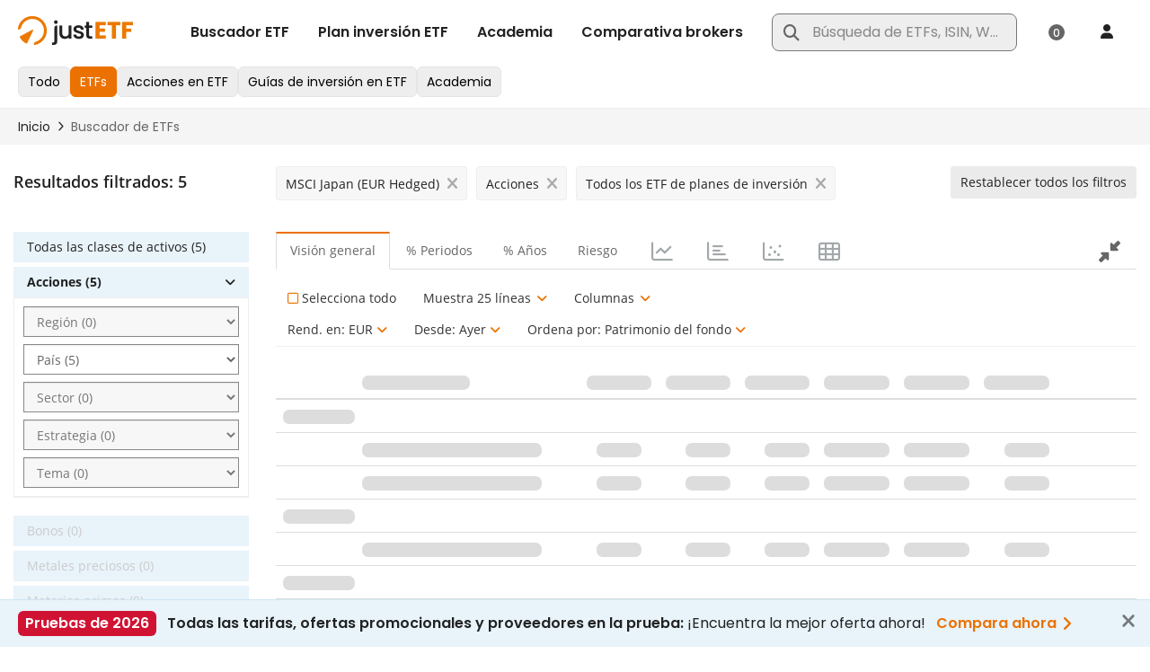

--- FILE ---
content_type: text/css
request_url: https://www.justetf.com/style/legacy/nbk-legacy.min.css?20260203-104206
body_size: 46989
content:
@charset "UTF-8";@font-face{font-display:swap;font-family:"Open Sans";font-style:normal;font-weight:300;src:url(/fonts/OpenSans-Light.eot);src:local("Open Sans Light"),local("OpenSans-Light"),url(/fonts/OpenSans-Light.eot?#iefix) format("embedded-opentype"),url(/fonts/OpenSans-Light.woff2) format("woff2"),url(/fonts/OpenSans-Light.ttf) format("truetype")}@font-face{font-display:swap;font-family:"Open Sans";font-style:normal;font-weight:400;src:url(/fonts/OpenSans-Regular.eot);src:local("Open Sans"),local("OpenSans"),url(/fonts/OpenSans-Regular.eot?#iefix) format("embedded-opentype"),url(/fonts/OpenSans-Regular.woff2) format("woff2"),url(/fonts/OpenSans-Regular.ttf) format("truetype")}@font-face{font-display:swap;font-family:"Open Sans";font-style:normal;font-weight:600;src:url(/fonts/OpenSans-Semibold.eot);src:local("Open Sans Semibold"),local("OpenSans-Semibold"),url(/fonts/OpenSans-Semibold.eot?#iefix) format("embedded-opentype"),url(/fonts/OpenSans-Semibold.woff2) format("woff2"),url(/fonts/OpenSans-Semibold.ttf) format("truetype")}@font-face{font-display:swap;font-family:"Open Sans";font-style:normal;font-weight:700;src:url(/fonts/OpenSans-Bold.eot);src:local("Open Sans Bold"),local("OpenSans-Bold"),url(/fonts/OpenSans-Bold.eot?#iefix) format("embedded-opentype"),url(/fonts/OpenSans-Bold.woff2) format("woff2"),url(/fonts/OpenSans-Bold.ttf) format("truetype")}@font-face{font-display:swap;font-family:"Open Sans";font-style:normal;font-weight:800;src:url(/fonts/OpenSans-ExtraBold.eot);src:local("Open Sans ExtraBold"),local("OpenSans-ExtraBold"),url(/fonts/OpenSans-ExtraBold.eot?#iefix) format("embedded-opentype"),url(/fonts/OpenSans-ExtraBold.woff2) format("woff2"),url(/fonts/OpenSans-ExtraBold.ttf) format("truetype")}@font-face{font-family:no-ellipsis;src:url(/fonts/no-ellipsis.ttf);unicode-range:U+2026}@font-face{font-display:swap;font-family:Poppins;font-style:normal;font-weight:100;src:url(/fonts/Poppins-Thin.ttf) format("truetype")}@font-face{font-display:swap;font-family:Poppins;font-style:normal;font-weight:200;src:url(/fonts/Poppins-ExtraLight.ttf) format("truetype")}@font-face{font-display:swap;font-family:Poppins;font-style:normal;font-weight:300;src:url(/fonts/Poppins-Light.ttf) format("truetype")}@font-face{font-display:swap;font-family:Poppins;font-style:normal;font-weight:400;src:url(/fonts/Poppins-Regular.ttf) format("truetype")}@font-face{font-display:swap;font-family:Poppins;font-style:normal;font-weight:500;src:url(/fonts/Poppins-Medium.ttf) format("truetype")}@font-face{font-display:swap;font-family:Poppins;font-style:normal;font-weight:600;src:url(/fonts/Poppins-SemiBold.ttf) format("truetype")}@font-face{font-display:swap;font-family:Poppins;font-style:normal;font-weight:700;src:url(/fonts/Poppins-Bold.ttf) format("truetype")}@font-face{font-display:swap;font-family:Poppins;font-style:normal;font-weight:800;src:url(/fonts/Poppins-ExtraBold.ttf) format("truetype")}@font-face{font-display:swap;font-family:Poppins;font-style:normal;font-weight:900;src:url(/fonts/Poppins-Black.ttf) format("truetype")}@font-face{font-display:swap;font-family:Poppins;font-style:italic;font-weight:100;src:url(/fonts/Poppins-ThinItalic.ttf) format("truetype")}@font-face{font-display:swap;font-family:Poppins;font-style:italic;font-weight:200;src:url(/fonts/Poppins-ExtraLightItalic.ttf) format("truetype")}@font-face{font-display:swap;font-family:Poppins;font-style:italic;font-weight:300;src:url(/fonts/Poppins-LightItalic.ttf) format("truetype")}@font-face{font-display:swap;font-family:Poppins;font-style:italic;font-weight:400;src:url(/fonts/Poppins-RegularItalic.ttf) format("truetype")}@font-face{font-display:swap;font-family:Poppins;font-style:italic;font-weight:500;src:url(/fonts/Poppins-MediumItalic.ttf) format("truetype")}@font-face{font-display:swap;font-family:Poppins;font-style:italic;font-weight:600;src:url(/fonts/Poppins-SemiBoldItalic.ttf) format("truetype")}@font-face{font-display:swap;font-family:Poppins;font-style:italic;font-weight:700;src:url(/fonts/Poppins-BoldItalic.ttf) format("truetype")}@font-face{font-display:swap;font-family:Poppins;font-style:italic;font-weight:800;src:url(/fonts/Poppins-ExtraBoldItalic.ttf) format("truetype")}@font-face{font-display:swap;font-family:Poppins;font-style:italic;font-weight:900;src:url(/fonts/Poppins-BlackItalic.ttf) format("truetype")}.m-0{margin:0!important}.mt-0,.my-0{margin-top:0!important}.mr-0,.mx-0{margin-right:0!important}.mb-0,.my-0{margin-bottom:0!important}.ml-0,.mx-0{margin-left:0!important}.m-1{margin:2.5px!important}.mt-1,.my-1{margin-top:2.5px!important}.mr-1,.mx-1{margin-right:2.5px!important}.mb-1,.my-1{margin-bottom:2.5px!important}.ml-1,.mx-1{margin-left:2.5px!important}.m-2{margin:5px!important}.mt-2,.my-2{margin-top:5px!important}.mr-2,.mx-2{margin-right:5px!important}.mb-2,.my-2{margin-bottom:5px!important}.ml-2,.mx-2{margin-left:5px!important}.m-3{margin:10px!important}.mt-3,.my-3{margin-top:10px!important}.mr-3,.mx-3{margin-right:10px!important}.mb-3,.my-3{margin-bottom:10px!important}.ml-3,.mx-3{margin-left:10px!important}.m-4{margin:20px!important}.mt-4,.my-4{margin-top:20px!important}.mr-4,.mx-4{margin-right:20px!important}.mb-4,.my-4{margin-bottom:20px!important}.ml-4,.mx-4{margin-left:20px!important}.m-5{margin:40px!important}.mt-5,.my-5{margin-top:40px!important}.mr-5,.mx-5{margin-right:40px!important}.mb-5,.my-5{margin-bottom:40px!important}.ml-5,.mx-5{margin-left:40px!important}.p-0{padding:0!important}.pt-0,.py-0{padding-top:0!important}.pr-0,.px-0{padding-right:0!important}.pb-0,.py-0{padding-bottom:0!important}.pl-0,.px-0{padding-left:0!important}.p-1{padding:2.5px!important}.pt-1,.py-1{padding-top:2.5px!important}.pr-1,.px-1{padding-right:2.5px!important}.pb-1,.py-1{padding-bottom:2.5px!important}.pl-1,.px-1{padding-left:2.5px!important}.p-2{padding:5px!important}.pt-2,.py-2{padding-top:5px!important}.pr-2,.px-2{padding-right:5px!important}.pb-2,.py-2{padding-bottom:5px!important}.pl-2,.px-2{padding-left:5px!important}.p-3{padding:10px!important}.pt-3,.py-3{padding-top:10px!important}.pr-3,.px-3{padding-right:10px!important}.pb-3,.py-3{padding-bottom:10px!important}.pl-3,.px-3{padding-left:10px!important}.p-4{padding:15px!important}.pt-4,.py-4{padding-top:15px!important}.pr-4,.px-4{padding-right:15px!important}.pb-4,.py-4{padding-bottom:15px!important}.pl-4,.px-4{padding-left:15px!important}.p-5{padding:30px!important}.pt-5,.py-5{padding-top:30px!important}.pr-5,.px-5{padding-right:30px!important}.pb-5,.py-5{padding-bottom:30px!important}.pl-5,.px-5{padding-left:30px!important}.m-sep-l{margin-bottom:50px!important}@media (max-width:767px){.m-sep-l{margin-bottom:40px!important}}.m-sep{margin-bottom:30px!important}.m-sep-m{margin-bottom:15px!important}@media (max-width:767px){.m-xs-sep-m{margin-bottom:15px!important}}@media (max-width:767px){.m-xs-sep{margin-bottom:30px!important}}.gap-1{gap:4px}.gap-2{gap:8px}.gap-3{gap:12px}.gap-4{gap:16px}.gap-5{gap:20px}.gap-6{gap:20px}.gap-sep{gap:30px}.gap-sep-m{gap:15px}.c-gap-1{column-gap:4px}.c-gap-2{column-gap:8px}.c-gap-3{column-gap:12px}.c-gap-4{column-gap:16px}.c-gap-5{column-gap:20px}.c-gap-6{column-gap:20px}.je-sep-xxl{height:3rem}@media (min-width:768px){.je-sep-xxl{height:4rem}}.je-sep-xl{height:2.5rem}@media (min-width:768px){.je-sep-xl{height:3rem}}.je-sep-xs{height:.5rem}.m-xl{margin:3rem}.mt-xl{margin-top:3rem}.mb-xl{margin-bottom:3rem}.ms-xl{margin-right:3rem}.me-xl{margin-left:3rem}.mx-xl{margin-right:3rem;margin-left:3rem}.my-xl{margin-top:3rem;margin-bottom:3rem}@media (max-width:767.98px){.m-xl{margin:2.5rem}.mt-xl{margin-top:2.5rem}.mb-xl{margin-bottom:2.5rem}.ms-xl{margin-right:2.5rem}.me-xl{margin-left:2.5rem}.mx-xl{margin-right:2.5rem;margin-left:2.5rem}.my-xl{margin-top:2.5rem;margin-bottom:2.5rem}}.position-relative{position:relative}.no-gutter{margin-right:0!important;margin-left:0!important}.no-gutter>[class*=col-]{padding-right:0!important;padding-left:0!important}.text-decoration-none:hover{text-decoration:none!important}.light-text-shadow{text-shadow:-2px 2px 7px rgba(1,28,48,.4)!important}.vertical-middle{vertical-align:middle!important}.mr-p10{margin-right:10px}.pb-p5{padding-bottom:5px}.pb-p10{padding-bottom:10px}.h-100{height:100%!important}.w-100{width:100%!important}.d-none{display:none!important}.d-inline{display:inline!important}.d-inline-block{display:inline-block!important}.d-block{display:block!important}.d-table{display:table!important}.d-table-row{display:table-row!important}.d-table-cell{display:table-cell!important}.d-flex{display:flex!important}.d-flex-column{display:flex!important;flex-direction:column!important}@media (min-width:768px){.d-flex-sm{display:flex!important}.d-block-sm{display:block!important}}.d-inline-flex{display:inline-flex!important}.flex-wrap{flex-wrap:wrap!important}.flex-nowrap{flex-wrap:nowrap!important}.flex-wrap-reverse{flex-wrap:wrap-reverse!important}.flex-fill{flex:1 1 auto!important}.flex-grow-0{flex-grow:0!important}.flex-grow-1{flex-grow:1!important}.flex-shrink-0{flex-shrink:0!important}.flex-shrink-1{flex-shrink:1!important}.justify-content-start{justify-content:flex-start!important}.justify-content-end{justify-content:flex-end!important}.justify-content-center{justify-content:center!important}.justify-content-between{justify-content:space-between!important}.justify-content-around{justify-content:space-around!important}.align-items-center{align-items:center}.align-items-start{align-items:flex-start}.align-items-end{align-items:flex-end}.lh-1{line-height:1}.lh-2{line-height:1.5}.lh-3{line-height:2}.lh-4{line-height:2.5}.overflow-auto{overflow:auto!important}.overflow-hidden{overflow:hidden!important}.nowrap{white-space:nowrap}.table-pointer tr:hover{cursor:pointer}.clamp-1{overflow:hidden;text-overflow:ellipsis;display:-webkit-box;-webkit-line-clamp:1;line-clamp:1;-webkit-box-orient:vertical}.clamp-2{overflow:hidden;text-overflow:ellipsis;display:-webkit-box;-webkit-line-clamp:2;line-clamp:2;-webkit-box-orient:vertical}.clamp-1-mobile-2{overflow:hidden;text-overflow:ellipsis;display:-webkit-box;-webkit-line-clamp:1;line-clamp:1;-webkit-box-orient:vertical}@media (max-width:767px){.clamp-1-mobile-2{-webkit-line-clamp:2;line-clamp:2;white-space:normal}}.further-links a{color:inherit;text-decoration:underline}.further-links a:hover{color:#eb7100}.row-bordered{overflow:hidden}.row-bordered>.col,.row-bordered>[class$=" col"],.row-bordered>[class*=" col "],.row-bordered>[class*=" col-"],.row-bordered>[class=col],.row-bordered>[class^="col "],.row-bordered>[class^=col-]{position:relative;padding-top:1px}.row-bordered>.col::before,.row-bordered>[class$=" col"]::before,.row-bordered>[class*=" col "]::before,.row-bordered>[class*=" col-"]::before,.row-bordered>[class=col]::before,.row-bordered>[class^="col "]::before,.row-bordered>[class^=col-]::before{content:"";position:absolute;right:0;bottom:-1px;left:0;display:block;height:0;border-top:1px solid #ddd}.row-bordered>.col::after,.row-bordered>[class$=" col"]::after,.row-bordered>[class*=" col "]::after,.row-bordered>[class*=" col-"]::after,.row-bordered>[class=col]::after,.row-bordered>[class^="col "]::after,.row-bordered>[class^=col-]::after{content:"";position:absolute;top:0;bottom:0;left:-1px;display:block;width:0;border-left:1px solid #ddd}.row-bordered.row-border-light>.col::after,.row-bordered.row-border-light>.col::before,.row-bordered.row-border-light>[class$=" col"]::after,.row-bordered.row-border-light>[class$=" col"]::before,.row-bordered.row-border-light>[class*=" col "]::after,.row-bordered.row-border-light>[class*=" col "]::before,.row-bordered.row-border-light>[class*=" col-"]::after,.row-bordered.row-border-light>[class*=" col-"]::before,.row-bordered.row-border-light>[class=col]::after,.row-bordered.row-border-light>[class=col]::before,.row-bordered.row-border-light>[class^="col "]::after,.row-bordered.row-border-light>[class^="col "]::before,.row-bordered.row-border-light>[class^=col-]::after,.row-bordered.row-border-light>[class^=col-]::before{border-color:#ddd}body #CybotCookiebotDialog{font-family:"Open Sans",Arial,sans-serif!important;border-radius:0;border-color:#222;background-color:#fff}body #CybotCookiebotDialog *{font-family:inherit!important}body #CybotCookiebotDialog #CybotCookiebotDialog br,body #CybotCookiebotDialog #CybotCookiebotDialog div,body #CybotCookiebotDialog #CybotCookiebotDialog td{line-height:1.42857143}body #CybotCookiebotDialog #CybotCookiebotDialogBodyContentTitle{color:#444;font-size:18px;font-weight:600}body #CybotCookiebotDialog #CybotCookiebotDialogBodyLevelButtonsSelectPane,body #CybotCookiebotDialog #CybotCookiebotDialogBodyLevelDetailsWrapper{border-color:#ddd}body #CybotCookiebotDialog a#CybotCookiebotDialogBodyLevelDetailsButton{color:#444}body #CybotCookiebotDialog #CybotCookiebotDialogBodyContentText{font-size:14px}body #CybotCookiebotDialog #CybotCookiebotDialogBodyLevelButtonLevelOptinAllowallSelectionWrapper{margin-bottom:10px}body #CybotCookiebotDialog a#CybotCookiebotDialogBodyLevelButtonLevelOptinAllowAll,body #CybotCookiebotDialog a#CybotCookiebotDialogBodyLevelButtonLevelOptinAllowallSelection,body #CybotCookiebotDialog a#CybotCookiebotDialogBodyLevelButtonLevelOptinDeclineAll{display:inline-block;color:#fff;text-decoration:none;margin-top:6px;height:24px;z-index:10;text-align:center;white-space:nowrap;font-size:14px;font-weight:400;vertical-align:middle;width:130px!important;line-height:1.7;border-radius:0;padding:0 4px;transition:all .25s cubic-bezier(.4, 0, .2, 1);-webkit-transition:all .25s cubic-bezier(.4, 0, .2, 1)}body #CybotCookiebotDialog a#CybotCookiebotDialogBodyLevelButtonLevelOptinAllowAll:active,body #CybotCookiebotDialog a#CybotCookiebotDialogBodyLevelButtonLevelOptinAllowallSelection:active,body #CybotCookiebotDialog a#CybotCookiebotDialogBodyLevelButtonLevelOptinDeclineAll:active{outline:0;background-image:none;-webkit-box-shadow:inset 0 3px 5px rgba(0,0,0,.125);box-shadow:inset 0 3px 5px rgba(0,0,0,.125)}body #CybotCookiebotDialog a#CybotCookiebotDialogBodyLevelButtonLevelOptinAllowallSelection{color:#333;background-color:#fff;border:1px solid #ccc;border-bottom-width:2px}body #CybotCookiebotDialog a#CybotCookiebotDialogBodyLevelButtonLevelOptinAllowallSelection:active,body #CybotCookiebotDialog a#CybotCookiebotDialogBodyLevelButtonLevelOptinAllowallSelection:focus,body #CybotCookiebotDialog a#CybotCookiebotDialogBodyLevelButtonLevelOptinAllowallSelection:hover{background-color:#f2f2f2;border-color:#bbb}body #CybotCookiebotDialog a#CybotCookiebotDialogBodyLevelButtonLevelOptinAllowallSelection:active:focus{background-color:#f2f2f2;border-color:#bbb}body #CybotCookiebotDialog a#CybotCookiebotDialogBodyLevelButtonLevelOptinAllowAll{background-color:#eb7100;border:1px solid #e13300;border-left-color:#eb7100;border-top-color:#eb7100;border-right-color:#eb7100;border-bottom-width:2px}body #CybotCookiebotDialog a#CybotCookiebotDialogBodyLevelButtonLevelOptinAllowAll:active,body #CybotCookiebotDialog a#CybotCookiebotDialogBodyLevelButtonLevelOptinAllowAll:focus,body #CybotCookiebotDialog a#CybotCookiebotDialogBodyLevelButtonLevelOptinAllowAll:hover{background-color:#d26000;border-bottom-color:#ae0000}body #CybotCookiebotDialog a#CybotCookiebotDialogBodyLevelButtonLevelOptinAllowAll:active:focus{color:#fff;background-color:#944c00;border-color:#621600}body #CybotCookiebotDialog #CybotCookiebotDialogDetail{background-color:#fff}body #CybotCookiebotDialog #CybotCookiebotDialogDetail *{background-color:#fff}.article_header .postkey{color:#555;font-size:12px;margin-bottom:25px}.postmeta{color:#999;margin-bottom:15px}.postmeta .social-icons{display:inline-block;margin-right:15px}.postmeta .date{margin-right:2px}.article_body{line-height:1.6}.article_body .h4,.article_body h2,.article_body h3:not(.h5),.article_body h4,.article_body table caption{font-size:18px;font-weight:700;margin-bottom:10px;text-decoration:none}.article_body table caption{margin-top:5px}.article_body hr{background-color:#ccc;color:#ccc;border:0;height:1px;margin:15px 0;clear:both}.article_body table ul li{padding-bottom:0}.article_body .teaser-img{float:left;margin:6px 28px 10px 0}@media (min-width:471px){.article_body .teaser-img{max-width:50%}}.article_body img{display:block;max-width:100%;height:auto}.article_body img.img_l,.article_body img.img_r,.article_body img.left,.article_body img.right{max-width:50%}.article_body sup{font-size:75%}.article_body .article_clearh3{clear:both}@media screen and (min-width:768px){.article_body .article_clearh3{margin-top:25px}}.article_body .table .val{font-size:18px;vertical-align:middle}.article_body ul.square{margin-top:10px;margin-bottom:14px;padding-bottom:0}.article_body ul.square li{margin-bottom:.5em;padding-bottom:0}.article_body ul.checklist{margin-top:10px;margin-bottom:14px}.article_body ul.checklist li{margin-bottom:.5em}.article_body ul.formlist{font-size:inherit;margin-bottom:32px}.article_body ul.formlist li{font-size:inherit}.article_body .table-responsive{overflow-y:hidden;overflow-x:auto}.article_body .table-responsive table{min-width:300px}.article_body .table-responsive table.table>tbody>tr>td,.article_body .table-responsive table.table>tbody>tr>th,.article_body .table-responsive table.table>tfoot>tr>td,.article_body .table-responsive table.table>tfoot>tr>th,.article_body .table-responsive table.table>thead>tr>td,.article_body .table-responsive table.table>thead>tr>th{white-space:unset}.article_body .call-action,.article_body .lineAd,.article_body .panel-edu{margin-bottom:32px}.article_body .h1,.article_body .h2,.article_body .h3,.article_body .h4,.article_body .h5,.article_body .h6,.article_body h1,.article_body h2,.article_body h3,.article_body h4,.article_body h5,.article_body h6{margin-top:20px;display:inline-block;width:100%}.article_body .call-action,.article_body .lineAd,.article_body .panel-edu,.article_body .podigee-lazy,.article_body ul.checklist,.article_body ul.square{display:inline-block;width:100%}.article_body .panel-group{margin-bottom:32px}.article_body .panel-group .panel-heading{font-weight:700}.article_body .panel-group h1,.article_body .panel-group h2,.article_body .panel-group h3,.article_body .panel-group h4,.article_body .panel-group h5,.article_body .panel-group h6{margin-top:0!important;margin-bottom:0!important}@media (max-width:345px){.teaser-img{margin-right:0}}.article_body .img_r,.img_r{float:right;margin:0 0 10px 20px}.article_body .img_l,.img_l{float:left;margin:0 20px 10px 0}.article_body .legendtable td,.legendtable td{border:none;padding:0}#eprofile .panel-acc .panel-title>a{padding-left:0;padding-right:35px}.columns-2{display:grid;gap:30px;grid-template-columns:repeat(2,calc((100% - 30px)/ 2))}@media (max-width:767px){.columns-2{display:grid;grid-template-columns:100%}}.no-gap{gap:0}@media (max-width:767px){.nbk-theme .daterangepicker{width:calc(100vw - 8px)}}@media (max-width:767px){.nbk-theme .dropdown-menu{left:auto;right:0}}.dropdown-menu--wrap li a{white-space:pre-wrap}button.label{line-height:normal}.nbk-theme .btn-info-outline.active,.nbk-theme .btn-info.active,.nbk-theme .btn-info.active:hover,.nbk-theme .btn-outline.active{background-color:#eb7100;border-color:#eb7100;color:#fff;border-width:1px}.nbk-theme .btn-group .btn,.nbk-theme .input-group-btn .btn{padding-bottom:6px}.nbk-theme .btn{padding-bottom:7px;margin-bottom:7px;border-width:1px}.nbk-theme .btn-sp{color:#fff;background-color:#10a8c1;border-color:#10a8c1}.nbk-theme .btn-primary{border-color:#eb7100}.nbk-theme .btn-default{border-color:#e8f3fa}.nbk-theme .btn-info{border-color:#e6e6e6}.nbk-theme .btn-success{border-color:#4aab0a}.nbk-theme .btn-danger{border-color:#d11333}.nbk-theme .btn-warning{border-color:#1078c7}.nbk-theme .btn-lg{padding:10px 16px 11px}.nbk-theme .btn-xs{padding-bottom:2px}.nbk-theme .btn-i{padding-right:18px}.nbk-theme .btn-i:after{right:-4px;line-height:.5;position:relative;font-weight:900;font-family:var(--fa-style-family, "Font Awesome 6 Pro")}.nbk-theme .input-group-btn .btn{padding-bottom:6px}.nbk-theme .form-inline .btn{padding:6px 12px;margin-bottom:0}.nbk-form-check{display:block;min-height:15px;padding-left:1.5em;margin-bottom:0}.nbk-form-check .nbk-form-check-input{vertical-align:middle;margin-left:-1.5em}.nbk-form-check-input{width:1.25em;height:1.25em;vertical-align:top;background-color:#fff;background-repeat:no-repeat;background-position:center;background-size:contain;border:1px solid rgba(0,0,0,.25);-webkit-appearance:none;-moz-appearance:none;appearance:none;color-adjust:exact}.nbk-form-check-input[type=radio]{border-radius:50%}.nbk-form-check-input:active{filter:brightness(90%)}.nbk-form-check-input:checked{background-color:#fff;border-color:#eb7100}.nbk-form-check-input:checked[type=radio]{background-image:url("data:image/svg+xml,%3csvg%20xmlns='http://www.w3.org/2000/svg'%20viewBox='-4%20-4%208%208'%3e%3ccircle%20r='3'%20fill='%23eb7900'/%3e%3c/svg%3e")}.nbk-form-check-input:disabled{pointer-events:none;filter:none;opacity:.5}.nbk-form-check-input:disabled~.nbk-form-check-label,.nbk-form-check-input[disabled]~.nbk-form-check-label{opacity:.5}.nbk-form-toggle{position:relative;cursor:pointer}.nbk-form-toggle input{display:none!important;position:absolute;top:0;right:0;overflow:visible}.nbk-form-toggle input:checked+.nbk-form-toggle__display{color:#fff;background-color:#4aab0a}.nbk-form-toggle input:checked+.nbk-form-toggle__display i:after{left:calc(100% - 20px);background-color:#fff}.nbk-form-toggle label{margin-bottom:0}.nbk-form-toggle__display{cursor:pointer;display:inline-block;position:relative;width:40px;height:22px;font-style:normal;font-weight:700;font-size:9px;color:#999;background-color:#999;border-radius:12px}.nbk-form-toggle__display i{display:block}.nbk-form-toggle__display i:after{content:"";display:block;position:absolute;top:50%;left:4px;width:16px;height:16px;background-color:#fff;border-radius:50%;-webkit-transform:translateY(-50%);-ms-transform:translateY(-50%);transform:translateY(-50%);-webkit-transition-property:left;-o-transition-property:left;transition-property:left;-webkit-transition-duration:.1s;-o-transition-duration:.1s;transition-duration:.1s;-webkit-transition-timing-function:ease-in;-o-transition-timing-function:ease-in;transition-timing-function:ease-in}ul.square{list-style:none;padding:0 0 15px;margin:0;overflow:hidden}ul.square li{margin-bottom:.357225em;padding:0 0 0 20px;position:relative}ul.square li::before{content:"\f04d";font-weight:900;font-family:var(--fa-style-family, "Font Awesome 6 Pro");font-size:8px;color:#eb7100;margin-left:-20px;width:20px;display:inline-block;vertical-align:middle;margin-top:-.25em}ul.highlist{list-style:none;padding:0 0 15px;margin:0}ul.highlist li{margin-bottom:10px;padding:0 0 0 30px;position:relative}ul.highlist li::before{content:"\f005";font-weight:900;font-family:var(--fa-style-family, "Font Awesome 6 Pro");font-size:17px;color:#eb7100;margin-top:-1px;position:absolute;left:0}ul.arrowlist,ul.checklist{padding-left:30px;list-style:none;position:relative;overflow:hidden}ul.arrowlist li,ul.checklist li{margin-bottom:1em}ul.arrowlist li::before,ul.checklist li::before{margin-left:-30px;width:30px;color:#eb7100;font-size:16px;display:inline-block;font-weight:900;font-family:var(--fa-style-family, "Font Awesome 6 Pro");vertical-align:middle}ul.checklist li:before{content:"\f00c"}ul.arrowlist li:before{content:"\f105";margin-top:-2px}ul.formlist{list-style:none;position:relative;margin:0;padding:0}ul.formlist li{font-size:18px;border:1px solid #fff;background-color:#e8f3fa;margin:0;line-height:1.5em;padding:.5em 20px .5em 50px;text-indent:-30px}ul.formlist li::before{content:"\f046";margin-top:-3px;padding-left:30px;width:30px;color:#eb7100;font-size:21px;display:inline-block;font-weight:900;font-family:var(--fa-style-family, "Font Awesome 6 Pro");vertical-align:middle}ul.checkrating{padding-left:30px;list-style:none;position:relative}ul.checkrating li{line-height:1.9}ul.checkrating li::before{content:"\e013";margin-left:-30px;width:30px;color:#eb7100;font-size:16px;display:inline-block;font-family:"Glyphicons Halflings";vertical-align:middle}ul.checkrating li.minus:before{content:"\e014";color:#777}ul.img-link-list{margin:0}ul.img-link-list li{list-style:none;margin-right:5px;margin-bottom:5px;text-align:left}ul.img-link-list li a{text-decoration:none;color:inherit}ul.img-link-list li a:hover{color:#d26c00}ul.img-link-list li a span{text-decoration:underline;padding-left:5px}ul.img-link-list li img{width:35px}ul.list-bordered li{border-top:1px solid #ddd;padding:5px 0}ul.list-bordered li:last-child{border-bottom:1px solid #ddd}ol.numlist{padding:0 0 0 20px}ol.numlist li{margin:4px 0 12px 0}ol.numbers{list-style:none;counter-reset:li;padding:0;margin:10px 0 24px 0;overflow:hidden}ol.numbers li{margin-bottom:.5em;position:relative;counter-increment:li;padding-left:calc(1.5em + 5px)}ol.numbers li::before{content:counter(li) ".";display:inline-block;font-weight:700;position:absolute;left:0;color:#eb7100;width:1.5em;text-align:right}.vgl_table{border-collapse:collapse!important}.vgl_table .val{font-size:18px}.vgl_table .val1{font-size:26px;margin-top:10px;margin-bottom:5px}.vgl_table .val2{color:#666}.vgl_table .vallabel{margin-top:4px}.vgl_table .bank{width:25%;text-align:center}.vgl_table .bank .bank-logo img{max-width:70%}@media (max-width:1199px){.vgl_table .bank .bank-logo img{max-width:80%}}@media (max-width:991px){.vgl_table .bank .bank-logo img{max-width:100%}}@media (max-width:767px){.vgl_table .bank .bank-logo img{max-width:80%}}.vgl_table .txt{width:50%}.vgl_table .txt .val2 .label{margin-top:5px;margin-bottom:5px;padding-top:6px;padding-bottom:6px;display:inline-block}@media (max-width:991px){.vgl_table .txt .vallabel{font-weight:700}}@media (max-width:767px){.vgl_table .txt{padding-top:5px!important;padding-bottom:5px!important}.vgl_table .txt .vallabel{text-decoration:none}.vgl_table .txt .nbk_sep_m{border-bottom:2px solid #e5e5e5;margin:0 15px 7px 15px}}.vgl_table .txt .caption-info{color:#666}.vgl_table .txt .label{font-size:90%}.vgl_table .act{width:25%}@media (max-width:767px){.vgl_table .act{padding-top:10px!important}}.vgl_table .act .val1{font-weight:600}@media (min-width:768px){.vgl_table .act__content{display:flex;flex-direction:column;justify-content:space-between;height:100%}}.vgl_table .lineAd{margin-bottom:0;background-color:#dfe5e7}.vgl_table .lineAd .promo-offerAd{color:#000;text-transform:unset;white-space:nowrap;font-size:14px;font-weight:700}.vgl_table .lineAd .promo-text{font-size:14px;font-weight:700}.vgl_table .broker-content__row{display:flex}@media (max-width:767px){.vgl_table .broker-content__row{flex-direction:column}}.vgl_table .broker-content__row>div{padding:20px;vertical-align:top}.vgl_table .broker-content__row.promobox>div{padding:0;width:100%}.vgl_table .broker-content__badge{padding:.5em .45em .45em;font-size:16px!important;min-width:33px;display:inline-block;margin-right:2px;margin-bottom:6px;border-radius:1em}@media (max-width:767px){.vgl_table .broker-content__badge{margin-top:5px}}.vgl_table thead{display:none}.vgl_table tbody tr:not(.off)+tr{border-top:20px solid #fff}.vgl_table .promobox+.promobox{border-top:2px solid #fff}.vgl_table tbody tr td{border-top:none;background-color:#f7f7f7;padding:20px}@media (min-width:768px){.vgl_table .bank{border-right:2px solid #fff}.vgl_table .act{border-left:2px solid #fff}}.vgl_table .promobox .promo-text{color:#444}@media (max-width:767px){.vgl_table .promobox .promo-text{padding-left:20px;padding-right:20px}}.vgl_table .promobox .btn{margin:10px 20px}.vgl_table .rating{margin-bottom:0;margin-top:0;cursor:pointer}.vgl_table .rating-score{font-size:18px}.vgl_table .rating-text .val{font-size:14px;padding-top:3px;padding-bottom:3px}.vgl_table .rating-text .val2{padding-top:3px;padding-bottom:0}@media (min-width:768px){.vgl_table .bank{position:relative}.vgl_table .bank .arr_link,.vgl_table .bank .download-link{position:absolute;bottom:20px}.vgl_table .rating{margin-left:0}}@media (min-width:768px) and (max-width:991px){.vgl_table .txt{width:45%}.vgl_table .act{width:30%}.vgl_table .rating{margin-top:20px}}@media (max-width:767px){.vgl_table .act,.vgl_table .bank,.vgl_table .txt{width:100%;float:left}.vgl_table .vallabel{margin-bottom:4px;text-decoration:underline}.vgl_table tbody tr td,.vgl_table.table>tbody>tr>td.nobord{border-bottom-width:2px}.vgl_table tbody tr td{padding-left:0;padding-right:0}.vgl_table tbody tr td.act>div,.vgl_table tbody tr td.txt>div{padding-left:20px;padding-right:20px}.vgl_table tbody tr td.bank,.vgl_table tbody tr td.txt{border-bottom:none}.vgl_table tbody tr td.bank{text-align:center}}.article_body .vgl_table tbody tr:not(.off)+tr{border-top:10px solid #fff}.cost_calculator_input{background-color:#f7f7f7;padding:20px;margin-bottom:20px}.cost_calculator_result{border:1px solid #ddd;overflow:hidden}.cost_calculator_result .h4{background-color:#f7f7f7;padding:20px;margin-top:0}.cost_calculator_result .title{height:50px;font-weight:700}.cost_calculator_result .col-sm-4,.cost_calculator_result .col-sm-6{padding:0 35px}.cost_calculator_result .form>div,.cost_calculator_result .form>input{margin-top:5px}.cost_calculator_result .form_label{margin-top:0;line-height:inherit}.cost_calculator_result .val{font-weight:700}.cost_calculator_result .form_label.val{font-weight:400}.cost_calculator_result .highlight{background-color:#e8f3fa;margin:0 -35px;padding:15px 35px;border-top:1px solid #eee}.cost_calculator_result hr{margin-right:-35px;margin-left:-35px}@media (min-width:768px){.cost_calculator_result .form-control,.cost_calculator_result .form-control-static,.cost_calculator_result .title{text-align:right}}.calculator-result{border:1px solid #ddd;overflow:hidden}.calculator-result__border{border:1px solid #ddd}.calculator-result__header{background-color:#f7f7f7;padding:20px;margin:0;font-weight:600}.calculator-result__highlight{background-color:#e8f3fa}.calculator-result__title{height:50px;font-weight:700}.calculator-result__label{padding:12px 0}#eprofile .headline .h2 .v-ellip{display:inline-block}@media (max-width:767px){#eprofile .headline .h2 .v-ellip>span{display:none}}.headline{display:block;margin:0 0 20px 0;border-bottom:1px solid #e4e9f0}@media (min-width:768px){.headline{margin-bottom:25px}}.headline .h1,.headline .h2,.headline .h3,.headline .h4{margin:0 0 -2px 0;padding-bottom:2px;display:inline-block;border-bottom:2px solid #eb7100;max-width:100%}@media (min-width:768px){.headline .h1,.headline .h2,.headline .h3,.headline .h4{padding-bottom:5px}}.headline .h1,.headline .h3,.headline .h4{font-weight:400}.headline .caption-helper{display:inline-block;padding-top:10px}.headline--with-controls{display:flex;justify-content:space-between;align-items:center}.collapse-toggle{color:#eb7100}.collapse-toggle:after{display:inline-block;vertical-align:middle;color:inherit;font-family:Arial;content:"+";font-size:30px;line-height:20px;margin-left:5px;transform:rotate(-45deg);-webkit-transition:transform .5s ease;-moz-transition:transform .5s ease;-o-transition:transform .5s ease;transition:transform .5s ease}.collapse-toggle:focus{text-decoration:none}.collapse-toggle:active,.collapse-toggle:hover{color:#eb7100;text-decoration:none}.collapse-toggle.collapsed{color:#444}.collapse-toggle.collapsed:after{transform:rotate(0)}.collapse-toggle.collapsed:hover{color:#eb7100;text-decoration:none}.blog-thumb-collapse{display:block;visibility:visible;overflow:hidden;min-height:82px;height:0}@media (max-width:767px){.blog-thumb-collapse{min-height:182px}}.blog-thumb-collapse.collapse.in{height:auto}.larger_text .blog-thumb{line-height:initial}.blog-thumb ul{list-style:none;margin:0;padding:0}.blog-thumb li{display:inline-block;margin-bottom:20px;width:100%}.blog-thumb li:hover{cursor:pointer}.blog-thumb li:last-child{margin-bottom:0}.blog-thumb a{background-color:#f7f7f7;display:flex;align-items:center;color:inherit;border:1px solid #f7f7f7;text-decoration:none;font-size:14px}.blog-thumb a:active,.blog-thumb a:focus,.blog-thumb a:hover{text-decoration:none;color:#eb7100}.blog-thumb a:hover img{transform:translateZ(0) scale(1.1)}.blog-thumb .blog-img{flex:none;position:relative;height:80px;overflow:hidden;max-width:100%}.blog-thumb .blog-img img{height:100%;width:auto;display:block;transition:transform .5s ease-in-out;-o-transition:transform .5s ease-in-out;-moz-transition:transform .5s ease-in-out;-webkit-transition:transform .5s ease-in-out}.blog-thumb .blog-text{background-color:#f7f7f7;opacity:.99;margin:0 20px;display:-webkit-box;-webkit-line-clamp:3;-webkit-box-orient:vertical;overflow:hidden}.blog-thumb li.more a:active,.blog-thumb li.more a:focus,.blog-thumb li.more a:hover{box-shadow:none}.blog-thumb li span.Ad_disclaimer{display:block;background-color:#fff}.blog-thumb--academy a{font-size:16px}.blog-thumb--responsive ul{margin:0 -15px}.blog-thumb--responsive li{padding-left:15px;padding-right:15px}@media (min-width:992px){.blog-thumb--responsive li{float:left;width:33.33%}}@media (min-width:768px) and (max-width:991px){.blog-thumb--responsive li{float:left;width:50%}}@media (max-width:767px){.blog-thumb--responsive li{width:100%}}@media (min-width:768px){.blog-thumb--article-related li{float:left;width:50%}}@media (max-width:767px){.blog-thumb--article-related li{width:100%}}.jumbotron .blog-thumb a,.providerbar .blog-thumb a{background-color:transparent;border:transparent}.jumbotron .blog-text,.providerbar .blog-text{background-color:transparent}.bankSlider,.newsSlider,.videoSlider{background-color:#e8f3fa;padding:20px 0;position:relative}.article_body .newsSlider ul li,.bankSlider ul li,.newsSlider ul li{text-align:center;min-height:210px}.bankSlider ul li a,.newsSlider ul li a{min-height:205px;display:inline-block;margin-left:5px;margin-right:5px;background-color:#fff}.bankSlider ul li .sliderPic,.newsSlider ul li .sliderPic{display:block}.newsSlider ul li .sliderPic{margin-bottom:14px}.bankSlider ul li .sliderPic{height:65px;margin-top:15px}.bankSlider ul li .sliderPic img{width:80%;height:auto}.bankSlider ul li .sliderPic img{text-align:center;display:inline-block;position:relative;top:50%;transform:translateY(-50%);-o-transform:translateY(-50%);-ms-transform:translateY(-50%);-moz-transform:translateY(-50%);-webkit-transform:translateY(-50%)}.newsSlider ul li .sliderPic img{text-align:center;display:inline-block;position:relative;height:113px;object-fit:cover;width:175px}.bankSlider ul li .sliderText,.newsSlider ul li .sliderText,.videoSlider ul li .sliderText{color:#666;display:-webkit-box;-webkit-line-clamp:3;-webkit-box-orient:vertical;margin:0 auto;overflow:hidden;max-width:150px}.bankSlider ul li .sliderText{margin-top:15px}.bankSlider ul li a,.newsSlider ul li a,.videoSlider ul li a{transition:all .5s ease-in-out;-o-transition:all .5s ease-in-out;-moz-transition:all .5s ease-in-out;-webkit-transition:all .5s ease-in-out;text-decoration:none!important}.bankSlider ul li a:active,.bankSlider ul li a:focus,.bankSlider ul li a:hover,.newsSlider ul li a:active,.newsSlider ul li a:focus,.newsSlider ul li a:hover,.videoSlider ul li a:active .sliderPic img,.videoSlider ul li a:focus .sliderPic img,.videoSlider ul li a:hover .sliderPic img{cursor:pointer;text-decoration:none!important;color:#666;z-index:9999;box-shadow:0 0 10px #b5b5b5}.no-touch .bankSlider ul li a:active,.no-touch .bankSlider ul li a:focus,.no-touch .bankSlider ul li a:hover,.no-touch .newsSlider ul li a:active,.no-touch .newsSlider ul li a:focus,.no-touch .newsSlider ul li a:hover{margin-top:-1px}.videoSlider ul li{text-align:center;min-height:150px}.videoSlider ul li .sliderPic{width:250px;height:140px;display:block;margin-bottom:10px;margin-left:5px}.videoSlider ul li .sliderPic img{text-align:center;display:inline-block;position:relative}@media (max-width:1199px){.bankSlider .bx-wrapper .bx-prev,.newsSlider .bx-wrapper .bx-prev{left:0}.bankSlider .bx-wrapper .bx-next,.newsSlider .bx-wrapper .bx-next{right:0}}.index-slider .slick-list{margin:0}.index-slider .slick-slide{margin:0 0}.index-slider .slick-slider>.container{position:absolute;top:0;left:0;right:0}.index-slider .slick-slider.slick-dotted{margin-bottom:0}.index-slider .slick-dots{top:22px;left:0;right:0;bottom:auto;margin:0 auto;display:flex;justify-content:space-evenly}@media (max-width:767px){.index-slider .slick-dots{width:100%}}@media (min-width:768px){.index-slider .slick-dots{width:100%}}@media (min-width:992px){.index-slider .slick-dots{width:100%}}@media (min-width:1200px){.index-slider .slick-dots{width:85%}}.index-slider .slick-dots li{color:#fff;width:auto;height:auto;margin:0;padding:0 6px;vertical-align:middle;border-bottom:2px solid transparent;opacity:.7}.index-slider .slick-dots li:hover{opacity:1}.index-slider .slick-dots li p{font-size:16px;display:inline-block;margin:0 0 0 10px;vertical-align:top}@media (max-width:767px){.index-slider .slick-dots li p{display:none}}@media (max-width:991px){.index-slider .slick-dots li p{font-size:14px}}.index-slider .slick-dots li i{position:unset;font-size:22px}@media (max-width:767px){.index-slider .slick-dots li i{padding:0 10px}}.index-slider .slick-dots li i.glyphicon{top:0}.index-slider .slick-dots li.slick-active{opacity:1;border-bottom:2px solid #fff}.index-slider__arrows{z-index:5;color:#fff;position:absolute;top:50%;font-size:5em;transform:translateY(-50%)}@media (max-width:767px){.index-slider__arrows{display:none!important}}.index-slider__arrows:hover{color:#eb7100}.index-slider__arrows.prev{left:10px;padding:20px 5px 20px 5px}@media (min-width:768px){.index-slider__arrows.prev{left:calc(((100vw - 750px)/ 4 - 40px) - 33px * -1)}}@media (min-width:992px){.index-slider__arrows.prev{left:calc(((100vw - 970px)/ 4 - 40px) - 33px * -1)}}@media (min-width:1200px){.index-slider__arrows.prev{left:calc((100vw - 1170px)/ 4 - 40px - 33px * -1)}}@media (min-width:1300px){.index-slider__arrows.prev{left:calc(50% - 585px - 24px - 20px)}}.index-slider__arrows.next{right:10px;padding:20px 5px 20px 5px}@media (min-width:768px){.index-slider__arrows.next{right:calc(((100vw - 750px)/ 4 - 40px) - 33px * -1)}}@media (min-width:992px){.index-slider__arrows.next{right:calc(((100vw - 970px)/ 4 - 40px) - 33px * -1)}}@media (min-width:1200px){.index-slider__arrows.next{right:calc((100vw - 1170px)/ 4 - 40px - 33px * -1)}}@media (min-width:1300px){.index-slider__arrows.next{right:calc(50% - 585px - 24px - 20px)}}.index-slider__slide__container{position:relative;display:block;width:100%;height:575px}@media (max-width:767px){.index-slider__slide__container{height:450px}}.index-slider__slide__image{position:absolute;top:0;height:100%;background-size:cover;background-repeat:no-repeat;width:100%}.index-slider__slide__content{position:relative;top:100px;bottom:0;padding-left:33px;padding-right:33px;height:100%;opacity:0;-webkit-transition:all .5s ease;-moz-transition:all .5s ease;-o-transition:all .5s ease;transition:all .5s ease;display:flex;flex-direction:row}@media (max-width:767px){.index-slider__slide__content{top:75px}}@media (max-width:767px){.index-slider__slide__content--white-box{justify-content:center;top:80px}}.index-slider__slide__content-wrapper--with-box{padding:10px 40px}@media (max-width:767px){.index-slider__slide__content-wrapper--with-box{display:none}}@media (min-width:768px){.index-slider__slide__content-wrapper--with-box{margin-top:40px}}@media (min-width:992px){.index-slider__slide__content-wrapper--with-box{margin-top:60px}}@media (min-width:1200px){.index-slider__slide__content-wrapper--with-box{margin-top:120px}}.index-slider__slide__content-wrapper--free{width:100%}.index-slider__slide__content-wrapper--free p{display:block;max-width:60%}@media (max-width:767px){.index-slider__slide__content-wrapper--free p{max-width:100%}}.index-slider__slide__header{font-weight:600;margin-bottom:10px;color:#fff;text-shadow:-2px 2px 7px rgba(1,28,48,.4)!important}@media (max-width:767px){.index-slider__slide__header{font-size:28px}}@media (min-width:768px){.index-slider__slide__header{font-size:35px}}@media (min-width:992px){.index-slider__slide__header{font-size:40px}}@media (min-width:1200px){.index-slider__slide__header{font-size:50px}}.index-slider__slide__description p{color:#fff;font-weight:400;margin-bottom:35px;text-shadow:-2px 2px 7px rgba(1,28,48,.4)!important}@media (max-width:767px){.index-slider__slide__description p{font-size:18px}}@media (min-width:768px){.index-slider__slide__description p{font-size:23px}}@media (min-width:992px){.index-slider__slide__description p{font-size:26px}}@media (min-width:1200px){.index-slider__slide__description p{font-size:30px}}@media (max-width:499px){.index-slider__slide__description .btn{width:100%;display:inline-block}}.index-slider__slide__footer{position:relative;height:75px;bottom:0;background-color:rgba(11,34,61,.8);-webkit-transition:all .5s ease;-moz-transition:all .5s ease;-o-transition:all .5s ease;transition:all .5s ease}@media (max-width:767px){.index-slider__slide__footer{display:none}}.index-slider__slide__footer>div{display:flex;align-items:center;height:100%;padding-left:33px;padding-right:33px}.index-slider__slide__footer__entry{flex-basis:33%;white-space:nowrap;text-align:center}.index-slider__slide__footer__entry:first-child{text-align:left}.index-slider__slide__footer__entry:last-child{text-align:right}.index-slider__slide__footer__entry>div{display:inline-block;vertical-align:middle}.index-slider__slide__footer__entry>div span{color:#fff;font-size:18px;display:inline-block;white-space:normal;vertical-align:middle;text-align:left}@media (max-width:991px){.index-slider__slide__footer__entry>div span{max-width:100%;display:block}}.index-slider__slide__footer__entry i{color:#eb7100;font-size:20px;margin-right:10px;display:inline-block;vertical-align:middle}.index-slider__slide--out .index-slider__slide__content{opacity:0}.index-slider__slide--out .index-slider__slide__footer{bottom:0}.index-slider__slide--in .index-slider__slide__content{opacity:1}.index-slider__slide--in .index-slider__slide__footer{bottom:75px}.index-slider__white-box{position:relative;background-color:#fff;padding:20px;width:304px;height:330px;flex-shrink:0}.index-slider__white-box hr{border-color:#cfcfd1;margin-top:10px;margin-bottom:10px}.index-slider__white-box__header{font-size:22px;font-weight:400;color:#666;text-align:center}.index-slider__white-box__label{font-size:18px;font-weight:400;margin-bottom:10px}.index-slider__white-box__footer{position:absolute;bottom:20px;left:20px;right:20px}.index-slider__white-box__footer .btn{margin-bottom:0}.index-slider__white-box ul{list-style:none;margin:0;padding:0}@media (max-width:991px){.mobile-menu-open{overflow:hidden}}.guide-grid.row .guide-box{position:relative;min-height:1px;padding-left:15px;padding-right:15px}@media (min-width:992px){.guide-grid.row .guide-box:first-child,.guide-grid.row .guide-box:nth-child(2),.guide-grid.row .guide-box:nth-child(3),.guide-grid.row .guide-box:nth-child(4){float:left;width:25%}.guide-grid.row .guide-box:nth-child(n+5){float:left;width:33.33%}}@media (min-width:768px) and (max-width:991px){.guide-grid.row .guide-box:first-child,.guide-grid.row .guide-box:nth-child(2),.guide-grid.row .guide-box:nth-child(3){float:left;width:33.33%}.guide-grid.row .guide-box:nth-child(n+4){float:left;width:50%}}@media (max-width:767px){.guide-grid.row .guide-box:first-child,.guide-grid.row .guide-box:nth-child(2){float:left;width:50%}.guide-grid.row .guide-box:nth-child(n+3){float:left;width:100%}}.guide-box{margin-bottom:20px;cursor:pointer;font-size:16px}.guide-box__image-container{overflow:hidden;border:1px solid #f7f7f7}.guide-box img{max-width:100%;height:auto;display:block;transition:all .5s ease-in-out;-o-transition:all .5s ease-in-out;-moz-transition:all .5s ease-in-out;-webkit-transition:all .5s ease-in-out}.guide-box span{display:block;background-color:#f7f7f7;opacity:.99}.guide-box a{color:inherit;border:1px solid #f7f7f7;display:block;overflow:hidden;text-decoration:none}.guide-box a:active,.guide-box a:focus,.guide-box a:hover{text-decoration:none;color:#eb7100}.guide-box a:hover img{transform:scale(1.1)}@media (max-width:767px){.guide-box{margin-bottom:16px}.guide-box span{text-overflow:ellipsis;-o-text-overflow:ellipsis;white-space:nowrap;overflow:hidden;max-width:100%;width:100%}}@media (min-width:992px){.guide-grid .guide-box:first-child .guide-box__image-container,.guide-grid .guide-box:nth-child(2) .guide-box__image-container,.guide-grid .guide-box:nth-child(3) .guide-box__image-container,.guide-grid .guide-box:nth-child(4) .guide-box__image-container{border:0}.guide-grid .guide-box:first-child .guide-box__image-container img,.guide-grid .guide-box:nth-child(2) .guide-box__image-container img,.guide-grid .guide-box:nth-child(3) .guide-box__image-container img,.guide-grid .guide-box:nth-child(4) .guide-box__image-container img{margin:auto}.guide-grid .guide-box:first-child span,.guide-grid .guide-box:nth-child(2) span,.guide-grid .guide-box:nth-child(3) span,.guide-grid .guide-box:nth-child(4) span{display:block;text-align:center;padding:10px 20px}.guide-grid .guide-box:first-child span.v-ellip,.guide-grid .guide-box:nth-child(2) span.v-ellip,.guide-grid .guide-box:nth-child(3) span.v-ellip,.guide-grid .guide-box:nth-child(4) span.v-ellip{max-height:44px}.guide-grid .guide-box:nth-child(n+5) a{background-color:#f7f7f7;display:flex;align-items:center}.guide-grid .guide-box:nth-child(n+5) .guide-box__image-container{border:0;width:113px;min-width:113px;height:73px}}@media (min-width:992px) and (max-width:767px){.guide-grid .guide-box:nth-child(n+5) .guide-box__image-container{width:78px;min-width:78px;height:51px}}@media (min-width:992px){.guide-grid .guide-box:nth-child(n+5) span{background-color:#f7f7f7;margin:0 20px}}@media (min-width:992px) and (min-width:768px){.guide-grid .guide-box:nth-child(n+5) span{overflow:hidden;display:-webkit-box;-webkit-line-clamp:2;-webkit-box-orient:vertical;white-space:normal}}@media (min-width:768px) and (max-width:991px){.guide-grid .guide-box:first-child .guide-box__image-container,.guide-grid .guide-box:nth-child(2) .guide-box__image-container,.guide-grid .guide-box:nth-child(3) .guide-box__image-container{border:0}.guide-grid .guide-box:first-child .guide-box__image-container img,.guide-grid .guide-box:nth-child(2) .guide-box__image-container img,.guide-grid .guide-box:nth-child(3) .guide-box__image-container img{margin:auto}.guide-grid .guide-box:first-child span,.guide-grid .guide-box:nth-child(2) span,.guide-grid .guide-box:nth-child(3) span{display:block;text-align:center;padding:10px 20px}.guide-grid .guide-box:first-child span.v-ellip,.guide-grid .guide-box:nth-child(2) span.v-ellip,.guide-grid .guide-box:nth-child(3) span.v-ellip{max-height:44px}.guide-grid .guide-box:nth-child(n+4) a{background-color:#f7f7f7;display:flex;align-items:center}.guide-grid .guide-box:nth-child(n+4) .guide-box__image-container{border:0;width:113px;min-width:113px;height:73px}}@media (min-width:768px) and (max-width:991px) and (max-width:767px){.guide-grid .guide-box:nth-child(n+4) .guide-box__image-container{width:78px;min-width:78px;height:51px}}@media (min-width:768px) and (max-width:991px){.guide-grid .guide-box:nth-child(n+4) span{background-color:#f7f7f7;margin:0 20px}}@media (min-width:768px) and (max-width:991px) and (min-width:768px){.guide-grid .guide-box:nth-child(n+4) span{overflow:hidden;display:-webkit-box;-webkit-line-clamp:2;-webkit-box-orient:vertical;white-space:normal}}@media (max-width:767px){.guide-grid .guide-box:first-child .guide-box__image-container,.guide-grid .guide-box:nth-child(2) .guide-box__image-container{border:0}.guide-grid .guide-box:first-child .guide-box__image-container img,.guide-grid .guide-box:nth-child(2) .guide-box__image-container img{margin:auto}.guide-grid .guide-box:first-child span,.guide-grid .guide-box:nth-child(2) span{display:block;text-align:center;padding:10px 20px}.guide-grid .guide-box:first-child span.v-ellip,.guide-grid .guide-box:nth-child(2) span.v-ellip{max-height:44px}.guide-grid .guide-box:nth-child(n+3) a{background-color:#f7f7f7;display:flex;align-items:center}.guide-grid .guide-box:nth-child(n+3) .guide-box__image-container{border:0;width:113px;min-width:113px;height:73px}}@media (max-width:767px) and (max-width:767px){.guide-grid .guide-box:nth-child(n+3) .guide-box__image-container{width:78px;min-width:78px;height:51px}}@media (max-width:767px){.guide-grid .guide-box:nth-child(n+3) span{background-color:#f7f7f7;margin:0 20px}}@media (max-width:767px) and (min-width:768px){.guide-grid .guide-box:nth-child(n+3) span{overflow:hidden;display:-webkit-box;-webkit-line-clamp:2;-webkit-box-orient:vertical;white-space:normal}}.guide-box-sm a{background-color:#f7f7f7;display:flex;align-items:center}.guide-box-sm .guide-box__image-container{border:0;width:113px;min-width:113px;height:73px}@media (max-width:767px){.guide-box-sm .guide-box__image-container{width:78px;min-width:78px;height:51px}}.guide-box-sm span{background-color:#f7f7f7;margin:0 20px}@media (min-width:768px){.guide-box-sm span{overflow:hidden;display:-webkit-box;-webkit-line-clamp:2;-webkit-box-orient:vertical;white-space:normal}}.icon-box{background-color:#e8f3fa;display:block;width:100%}.icon-box__icon{display:block;width:100%;height:183px;padding:30px 20px 20px 20px;text-align:center;position:relative}.icon-box__icon i{display:inline}.icon-box__icon i:before{color:#eb7100;font-size:100px;line-height:105px}.icon-box__icon>span{text-align:left;color:#666;font-size:14px;position:absolute;bottom:14px}a:hover .icon-box .icon-box__icon span{color:#eb7100}@media (min-width:992px){.icon-box__icon>span:active,.icon-box__icon>span:focus,.icon-box__icon>span:hover{text-decoration:none}.icon-box__icon>span:before{content:"\f0da ";font-weight:900;font-family:var(--fa-style-family, "Font Awesome 6 Pro");color:#eb7100;margin-right:7px}}.icon-box__extra{padding:20px 20px;color:#666;font-size:14px}.icon-box__extra ul{list-style:none}.icon-box__extra ul li{margin:6px 0}.icon-box__extra ul li:before{display:inline-block;font:normal normal normal 14px/1 var(--fa-style-family, "Font Awesome 6 Pro");font-size:14px;text-rendering:auto;-webkit-font-smoothing:antialiased;-moz-osx-font-smoothing:grayscale;color:#eb7100;margin-right:6px;content:"\f00c"}.teaser-icon,.teaser-icon-s{position:relative;color:#eb7100;display:block;text-align:center;margin:0 auto;background-color:#fff;border-radius:50%;-webkit-border-radius:50%;-moz-border-radius:50%}.teaser-icon{font-size:50px;padding-top:25px;width:100px;height:100px}.teaser-icon-s{font-size:0;padding-top:17px;width:70px;height:70px}.teaser-icon-s:before{font-size:36px}@media (min-width:768px){.teaser-icon{padding-top:40px;font-size:120px;width:200px;height:200px}.teaser-icon-s{padding-top:30px;width:115px;height:115px}.teaser-icon-s:before{font-size:55px}}@media (min-width:992px){.teaser-icon{padding-top:55px;font-size:180px;width:300px;height:300px}}.jumbotron-light .teaser-icon,.jumbotron-light .teaser-icon-s{background-color:#f7f7f7}a .teaser-icon,a .teaser-icon-s{display:inline-block}a:hover .teaser-icon-s:after,a:hover .teaser-icon:after{position:absolute;top:0;left:0;background-color:#fff;border-radius:50%;-webkit-border-radius:50%;-moz-border-radius:50%;width:100%;height:100%;background-color:rgba(0,0,0,.03);z-index:3;content:""}.wAd-top{display:block;cursor:pointer}@media (max-width:991px){.wAd-top{text-align:center}}.wAd-top--b-top{background-color:rgba(0,68,91,.05);padding:10px}@media (max-width:991px){.wAd-top__sticker-wrap{display:block;text-align:center;margin-bottom:5px}}.wAd-top__link{white-space:nowrap}.highlighted-isin-ad etf-ad-row{color:inherit}.row-ad-logo{display:inline-flex;align-items:baseline}.row-ad-logo img{align-self:center}.lineAd{font-size:18px;display:block;background-color:#eee;line-height:1.2em;margin-bottom:35px;position:relative}.lineAd.color-lightblue .promo-offerAd{background-color:#e8f3fa;color:#eb7100}.lineAd.color-lightblue .promo-offer-arrowAd{background-color:#e8f3fa}.lineAd.color-lightblue .lineAd__disclaimer{color:#eb7100}.lineAd.color-blue .promo-offerAd{background-color:#1078c7;color:#fff}.lineAd.color-blue .promo-offer-arrowAd{background-color:#1078c7}.lineAd.color-blue .lineAd__disclaimer{color:#fff}.lineAd.color-orange .promo-offerAd{background-color:#eb7100;color:#fff}.lineAd.color-orange .promo-offer-arrowAd{background-color:#eb7100}.lineAd.color-red .promo-offerAd{background-color:#d11333;color:#fff}.lineAd.color-red .promo-offer-arrowAd{background-color:#d11333}.lineAd.color-red .lineAd__disclaimer{color:#fff}.lineAd.color-scalable .promo-offerAd{background-color:#28ebcf;color:#444}.lineAd.color-scalable .promo-offer-arrowAd{background-color:#28ebcf}.lineAd.color-scalable .lineAd__disclaimer{color:#444}.lineAd__disclaimer{position:absolute;top:0;left:1px;opacity:.7;font-size:8px;line-height:initial}.lineAd a:hover{text-decoration:none}.lineAd a,.lineAd span{display:block}.lineAd .promo-offerAd{padding:10px;text-transform:uppercase}.lineAd .promo-offer-arrowAd{margin-left:-1px;width:28px;height:auto;align-self:stretch;flex-shrink:0;clip-path:polygon(0 103%,100% 50%,0 -3%)}.lineAd .promo-text{color:#444;padding:18px 10px 5px 10px}.lineAd .promo-text img{margin-top:-4px}.lineAd .promo-text img.intextlogo{width:auto;height:25px;margin-top:2px;vertical-align:top;display:inline-block!important}.lineAd .btn{margin:10px 20px 10px 10px}.lineAd .nbk_sep_s{height:0}@media (min-width:768px){.lineAd>*{display:flex!important;align-items:center}.lineAd .promo-offerAd{display:flex;align-items:center;align-self:stretch}.lineAd .promo-text{align-self:center;flex-grow:1;margin:15px;padding:0}}@media (max-width:1199px){.lineAd .promo-text{font-size:16px}}@media (max-width:767px){.lineAd .promo-text,.lineAd span.right{float:left;width:100%;text-align:center}.lineAd .btn{margin:10px 30% 10px 30%}.lineAd .promo-offerAd{width:100%;text-align:center}.lineAd .promo-offer-arrowAd{display:none}}@media (max-width:500px){.lineAd .btn{margin-left:10px;margin-right:10px}}.table-interrupt{color:#444;display:flex;gap:2px}.table-interrupt:focus,.table-interrupt:hover{text-decoration:none}.table-interrupt__image{display:block;width:75px;height:50px}.table-interrupt__description{display:flex;flex-direction:column;justify-content:center;padding:8px}.table-interrupt__disclaimer{font-size:10px;color:#666}.cs_wrapper{height:20px;overflow-x:auto;overflow-y:hidden}.cs_table.scrollfix,.scrollfix{overflow-x:auto}.cs_wrapper_in{height:20px}.cs_table{overflow-x:hidden}.cs_table tr.group td[colspan="2"],.cs_table tr.subgroup td[colspan="2"]{max-width:426px}.cs_table table,.cs_wrapper table{border-spacing:0;border:none;border-collapse:collapse;width:auto}.cs_table td.vallabel,.cs_wrapper td.vallabel{color:#666;position:relative;background-color:#fff;z-index:5;background-clip:padding-box}.cs_table td{border-bottom:1px solid #ddd}.cs_table td.val2,.cs_table td.val2 a{color:#666}.cs_table tr.group{font-weight:700}.cs_table tr.group td{background-color:#e8f3fa;cursor:pointer;position:relative;z-index:5}.cs_table tr.group td:before{content:"\f078";font-weight:900;font-family:var(--fa-style-family, "Font Awesome 6 Pro");padding-right:8px}.cs_table tr.group td.collapsed:before{content:"\f077"}.cs_table tr.group td div{display:inline-block}.cs_table tr.subgroup td{position:relative;z-index:5}.cs_table tr.subgroup,.cs_table tr.subgroup a{color:#666;background-color:#f7f7f7}.cs_table tr.subgroup .item{padding:7px 0 7px 12px}.cs_table tr.subgroup .item:hover{text-decoration:underline;cursor:pointer}.cs_table tr.subgroup .item.selected{font-weight:700;text-decoration:underline}.cs_table tr.subgroup .span_no{clear:both;text-align:center;padding:20px 10px;color:#c1ccd2;font-size:20px}.cs_table tr.srow td{border-bottom:none}.cs_table tr.thtop td{background-color:#f7f7f7}.cs_table tr.thtop .btn-cancel{padding:0}.cs_table tr.thtitle{vertical-align:top}.cs_table tr.thtitle td.val{font-weight:700}.cs_table td.val .val_link{color:inherit}.cs_table td.val .val_link:active,.cs_table td.val .val_link:focus,.cs_table td.val .val_link:hover{text-decoration:none}.cs_table td.val .val_link:hover .val{text-decoration:underline}.cs_table td.val .val_link .val{vertical-align:middle}.cs_table td.val_promo a{color:#eb7100}.cs_table td.val_promo img{vertical-align:top}.cs_table td.val .color_num,.cs_table td.val .tal-right{text-align:right;margin-right:205px}.cs_table td.val .button_panel{float:none}.cs_table td.vallabel .logo_link img{max-width:120px}#cs_header.cs_default{position:relative}.cs_table td.val,.cs_wrapper td.val{min-width:276px;max-width:276px}.cs_table td.vallabel,.cs_wrapper td.vallabel{min-width:188px;max-width:188px}.cs_table .small_chart{width:100%;height:240px}@media (max-width:767px){#cs_header{padding-top:0!important}}@media (min-width:768px){#cs_header.cs_fixed .cs_header_wrap,.cs_wrapper{width:720px}.cs_table tr.subgroup .span_cell{max-width:716px}#cs_header.cs_fixed .cs_header_wrap{position:fixed;top:49px;background-color:#fff;z-index:10}}@media (min-width:768px) and (max-width:991px){#cs_header.cs_fixed .cs_header_wrap{top:-20px}}@media (min-width:768px){#cs_header.cs_fixed .cs_table tr.thbot td{-moz-box-shadow:0 4px 6px -6px #777;-webkit-box-shadow:0 4px 6px -6px #777;box-shadow:0 4px 6px -6px #777}}@media (min-width:992px){#cs_header.cs_fixed .cs_header_wrap,.cs_wrapper{width:940px}.cs_table tr.subgroup .span_cell{max-width:925px}.cs_table td.val,.cs_wrapper td.val{min-width:250.6667px;max-width:250.6667px}.cs_table td.val .color_num,.cs_table td.val .tal-right{margin-right:180px}}@media (min-width:1200px){#cs_header.cs_fixed .cs_header_wrap,.cs_wrapper{width:1140px}.cs_table tr.subgroup .span_cell{max-width:1125px}.cs_table td.val,.cs_wrapper td.val{min-width:238px;max-width:238px}.cs_table td.val .color_num,.cs_table td.val .tal-right{margin-right:170px}}.touch #cs_header.cs_fixed .cs_header_wrap{top:69px}@media (max-width:991px){.touch #cs_header.cs_fixed .cs_header_wrap{top:0}}.payment-selection-container{margin:15px 50px 20px 50px}@media (max-width:991px){.payment-selection-container{margin:10px 0 0 0}}.payment-selection{display:flex;justify-content:space-between}@media (max-width:767px){.payment-selection{flex-direction:column}}.payment-selection__method{border:none;background-color:transparent;font-weight:700;font-size:16px}.payment-selection__method:hover{background-color:transparent}@media (max-width:767px){.payment-selection__method{display:flex;align-items:center;flex-grow:0;margin-bottom:15px}}.payment-selection__method i{color:#eb7100;border-radius:100px;width:115px;height:115px;padding-top:30px;background-color:#fff;border-color:#fff;border-style:none;display:block;margin:0 20px 15px 20px}@media (max-width:767px){.payment-selection__method i{margin-left:0;margin-right:25px;margin-bottom:0;width:65px;height:65px;padding-top:15px}}.payment-selection__method i::before{font-size:55px}@media (max-width:767px){.payment-selection__method i::before{font-size:35px}}.payment-selection__method--busy{cursor:progress}.payment-selection__method--busy i{background-image:url("/images/icons/busy.gif");background-repeat:no-repeat;background-position:center}.payment-selection__method--busy i::before{display:none}.payment-selection__method--active:not(.payment-selection__method--busy) i{background-color:#eb7100;color:#fff}.progress-pill{height:16px;overflow:hidden;background-color:#f2f2f2;border-radius:8px;-webkit-box-shadow:inset 0 1px 2px rgba(0,0,0,.1);box-shadow:inset 0 1px 2px rgba(0,0,0,.1)}.progress-pill--white{background-color:#fff}.progress-pill__bar{float:left;width:0;height:100%;font-size:12px;line-height:20px;color:#fff;text-align:center;background-color:#1078c7;-webkit-box-shadow:inset 0 -1px 0 rgba(0,0,0,.15);box-shadow:inset 0 -1px 0 rgba(0,0,0,.15);-webkit-transition:width .6s ease;-o-transition:width .6s ease;transition:width .6s ease}.bank_logo_panel,.bank_logo_panel2{display:grid;grid-column-gap:20px;grid-template-columns:repeat(1,1fr)}@media (min-width:768px) and (max-width:991px){.bank_logo_panel,.bank_logo_panel2{grid-template-columns:repeat(2,1fr)}}@media (min-width:992px){.bank_logo_panel,.bank_logo_panel2{grid-template-columns:repeat(3,1fr)}}.bank_logoSelect,.bank_nameSelect{padding-left:15px;height:60px;border-top:1px solid #e4e9f0;display:flex;flex-direction:row;align-items:center;cursor:pointer}@media (max-width:767px){.bank_logoSelect:last-child,.bank_nameSelect:last-child{border-bottom:1px solid #e4e9f0}}@media (min-width:768px) and (max-width:991px){.bank_logoSelect:nth-last-child(-n+2),.bank_nameSelect:nth-last-child(-n+2){border-bottom:1px solid #e4e9f0}}@media (min-width:992px){.bank_logoSelect:nth-last-child(-n+3),.bank_nameSelect:nth-last-child(-n+3){border-bottom:1px solid #e4e9f0}}.bank_logoSelect--active,.bank_nameSelect--active{background-color:#f7f7f7}.bank_logoSelect img,.bank_nameSelect img{max-height:60px;padding:0}.bank_logoSelect .nbk-form-check-input,.bank_nameSelect .nbk-form-check-input{width:20px;height:20px;margin-top:0}.bank_logoSelect input,.bank_nameSelect input{cursor:pointer}.bank_logoSelect label,.bank_nameSelect label{margin-bottom:0;cursor:pointer}.bank_logoSelect label{margin-left:20px}.bank_nameSelectOther{width:50%}.bank_nameSelectOther input{margin-left:20px;width:auto}.modal.static-popup{overflow:hidden}.modal.static-popup .modal-dialog{display:flex;max-height:calc(100% - 20px)}@media (min-width:768px){.modal.static-popup .modal-dialog{max-height:calc(100% - 60px)}}.modal.static-popup .modal-dialog .modal-content{max-height:100%;display:flex;flex-direction:column}.modal.static-popup .modal-dialog .modal-content .modal-body{display:flex;flex-direction:column;overflow:auto;padding-top:0}.modal.static-popup .modal-dialog .modal-content .modal-body .modal-body-scrollable{padding-top:15px;overflow:auto;overflow-x:hidden}.broker-filter{background-color:#eee}.broker-filter__header{position:relative}.broker-filter__separator-m{position:absolute;top:62px;left:0;right:0;display:block;border-top:1px solid #d5d5d5}@media (min-width:992px){.broker-filter__separator-m{display:none}}.broker-filter__header-wrap{display:flex;padding:12px 0;justify-content:space-between}@media (max-width:991px){.broker-filter__header-wrap{flex-direction:column-reverse;padding-top:0}}@media (min-width:992px) and (max-width:1199px){.broker-filter__header-wrap{align-items:flex-start}}.broker-filter__order-value__label{vertical-align:middle;margin-right:4px;display:inline-block}@media (max-width:991px){.broker-filter__order-value__label{margin-top:14px}}.broker-filter__order-value-list{vertical-align:middle;padding-left:0;margin:0;list-style:none;display:inline-block;line-height:37px}@media (max-width:1199px){.broker-filter__order-value-list{margin-top:8px}}.broker-filter__order-value-list li{display:inline-block;margin-right:5px;white-space:nowrap;line-height:20px}.broker-filter__order-value-list li a{color:inherit;display:inline-block;padding:5px 10px;min-width:40px;background-color:#fff;border:1px solid #d5d5d5;font-size:14px}.broker-filter__order-value-list li a.active,.broker-filter__order-value-list li a:focus,.broker-filter__order-value-list li a:hover{text-decoration:none;color:#fff;background-color:#eb7100}.broker-filter__toggle{display:flex;align-items:center;border:none;color:#666;font-size:16px;outline:0;background-color:transparent}@media (max-width:991px){.broker-filter__toggle{display:block;position:relative;padding:20px 0}}.broker-filter__toggle--open{color:#eb7100}.broker-filter__toggle--open .broker-filter__toggle__cross{transform:rotate(-45deg);color:#eb7100}.broker-filter__toggle i{margin-right:5px;font-size:18px}.broker-filter__toggle__cross{margin-left:10px;height:22px;-webkit-transition:transform .5s ease;-moz-transition:transform .5s ease;-o-transition:transform .5s ease;transition:transform .5s ease;display:flex;align-items:center}@media (max-width:991px){.broker-filter__toggle__cross{position:absolute;top:20px;right:15px;margin-left:0}}.broker-filter__toggle__cross:active,.broker-filter__toggle__cross:focus,.broker-filter__toggle__cross:hover{text-decoration:none}.broker-filter__toggle__cross:after{color:inherit;font-family:Arial;content:"+";font-size:30px;display:inline-block;text-align:center;width:18px}.broker-filter__controls{padding:0 0 12px 0}@media (min-width:992px){.broker-filter__controls{border-top:1px solid #d5d5d5;padding-top:6px}}.broker-filter__controls-columns{-webkit-column-count:3;-webkit-column-gap:44px;-moz-column-count:3;-moz-column-gap:44px;column-gap:44px;column-rule:1px solid #ccc;column-count:1}@media (min-width:768px){.broker-filter__controls-columns{column-count:2;transform:translateZ(0)}}@media (min-width:992px){.broker-filter__controls-columns{column-count:3;transform:translateZ(0)}}@media (min-width:992px){.broker-filter__controls-columns>:nth-child(2n-1){padding-top:0}.broker-filter__controls-columns>:nth-child(2n){padding-bottom:0}}@media (min-width:768px) and (max-width:991px){.broker-filter__controls-columns>:nth-child(3n-2){padding-top:0}.broker-filter__controls-columns>:nth-child(3n){padding-bottom:0}}@media (max-width:767px){.broker-filter__controls-columns>*{border-bottom:1px solid #ccc}.broker-filter__controls-columns>:first-child{padding-top:0}.broker-filter__controls-columns>:last-child{padding-bottom:0;border-bottom:none}}.broker-filter__control{padding:12px 0;display:inline-block;width:100%}.broker-filter__control label{margin-bottom:0}.broker-filter__control i{width:25px;text-align:center;font-size:16px}.trade-box{display:flex;flex-direction:row}@media (max-width:991px){.trade-box{flex-direction:column-reverse}}#comparison .trade-box{flex-direction:column-reverse}#comparison .trade-box__bank{margin-top:10px;margin-right:0}#comparison .trade-box [data-component=savings-plan-transfer]{font-size:13px}.trade-box__bank{background-color:#fff;position:relative;white-space:nowrap;text-align:center;display:inline-flex;align-items:center;justify-content:center;min-height:70px}@media (min-width:768px) and (max-width:991px){.trade-box__bank{padding-left:4px;padding-right:4px}}@media (max-width:991px){.trade-box__bank{margin-top:10px}}@media (min-width:992px){.trade-box__bank{margin-right:10px}}@media (min-width:992px) and (max-width:991px){.trade-box__bank{margin-right:4px}}.trade-box__bank.btn{padding:2px 16px}.trade-box__bank::after{top:6px;right:6px;line-height:.5;color:#000!important;font-size:18px;position:absolute;content:"\f107";font-weight:900;font-family:var(--fa-style-family, "Font Awesome 6 Pro")}.trade-box__bank img{vertical-align:middle;max-height:54px;height:54px}.trade-box__actions{flex-grow:1}@media (min-width:768px) and (max-width:991px){.trade-box__actions .btn{padding-left:4px;padding-right:4px}}.trade-box__actions .btn i{margin-right:5px}@media (min-width:768px) and (max-width:991px){.trade-box__actions .btn i{margin-right:2px}}.agenda{position:relative}.agenda ul{padding-left:0;list-style:none;margin-top:10px;margin-bottom:32px;width:80%}@media (max-width:767px){.agenda ul{width:100%}}.agenda ul:after{font:normal normal normal 14px/1 var(--fa-style-family, "Font Awesome 6 Pro");text-rendering:auto;-webkit-font-smoothing:antialiased;-moz-osx-font-smoothing:grayscale;position:absolute;top:0;right:0;background-color:#ffe5cf;color:#fff!important;padding-top:30px;width:115px;height:115px;font-size:55px;content:"\f0ca";display:block;text-align:center;margin:0 auto;border-radius:50%;-webkit-border-radius:50%;-moz-border-radius:50%}@media (max-width:767px){.agenda ul:after{display:none}}.agenda ul li{border-top:1px solid #ddd;padding:5px 0}.agenda ul li:last-child{border-bottom:1px solid #ddd}.agenda ul li a{display:block;color:inherit;text-decoration:none;padding-left:15px}.agenda ul li a:hover{color:#eb7100}.agenda ul li a:before{content:"\f0da ";font-weight:900;font-family:var(--fa-style-family, "Font Awesome 6 Pro");color:#eb7100;position:absolute;left:0;width:10px;text-align:right}.panel-group .panel.panel-simple>:first-child{font-weight:700;border-bottom:0;color:#444;background-color:#f7f7f7;border-color:#f7f7f7;margin-top:0;margin-bottom:0;font-size:16px;display:block;padding:10px 15px;position:relative;cursor:pointer}.panel-group .panel.panel-simple>:first-child:hover{color:#eb7100;text-decoration:underline}.panel-group .panel.panel-simple>:first-child:after{position:absolute;right:10px;color:#ddd;content:"\f054";font-weight:900;font-family:var(--fa-style-family, "Font Awesome 6 Pro")}.panel-group .panel.panel-simple>:first-child.open:after{content:"\f078"}.panel-group .panel.panel-simple>:last-child:not(.collapsing){display:none}.panel-group .panel.panel-simple>:last-child.collapse.in{display:block}.panel-group .panel.panel-simple>:last-child>div{border-top:1px solid #f7f7f7;padding:15px}.panel-group .panel.panel-simple>:last-child>div:before{content:" ";display:table}.panel-group .panel.panel-simple>:last-child>div:after{content:" ";display:table;clear:both}.float-notify{position:absolute;z-index:1075;transition:opacity 1s}.float-notify--fade{opacity:0}.panel-acc .panel-heading{padding:0}.panel-acc .panel-title>a{display:block;padding:10px 15px;position:relative}.panel-acc .panel-title>a:after{position:absolute;right:10px;color:#ddd;content:"\f078";font-weight:900;font-family:var(--fa-style-family, "Font Awesome 6 Pro")}.panel-acc .panel-title>a.collapsed:after{content:"\f054"}.panel-white{border:none;margin-bottom:0;-webkit-box-shadow:none;box-shadow:none}.panel-white .panel-heading{border:none}.panel-white .panel-title{font-size:20px}.panel-white .panel-title a{text-decoration:none}.panel-white .panel-title a:after{content:"\f077";color:#444}.panel-white .panel-title a:hover:after{color:#eb7100}.panel-white .panel-title>a.collapsed:after{content:"\f078"}.panel-white .panel-body{border:none;padding-top:0}.panel-title>a:hover{color:#eb7100}.panel-green{border-color:#4aab0a}.panel-green>.panel-heading{color:#fff;background-color:#4aab0a;border-color:#4aab0a}.panel-edu{margin-bottom:20px;background-color:#fafafa;border:1px solid #f7f7f7;position:relative;padding-right:20px}.panel-edu .panel-body:before{content:" ";display:block;height:16px;float:right;width:24px}.panel-edu:before{top:-20px;right:8px;color:#eb7100;background-color:#fff;width:50px;height:50px;text-align:center;font-size:40px;line-height:1.3;content:"\f0eb";position:absolute;display:inline-block;font-weight:400;font-family:var(--fa-style-family, "Font Awesome 6 Pro");-webkit-box-shadow:0 1px 10px #eee;box-shadow:0 1px 10px #eee;border-radius:50%;-webkit-border-radius:50%;-moz-border-radius:50%}.panel-grey{background-color:#f7f7f7;border:1px solid #eee;margin-top:20px;margin-bottom:40px}.panel-in{margin:15px 20px;overflow:hidden}.indicator-3{height:22px;width:24px;display:inline-block;margin-bottom:2px;background-image:url("/images/sprites/indicators-new.png");vertical-align:middle}.indicator-3--green{background-position:0 0}.indicator-3--yellow{background-position:0 -22px}.indicator-3--red{background-position:0 -44px}.banner-close{position:absolute;width:42px;height:42px;font-size:18px;display:flex;align-items:center;justify-content:center;top:0;right:0}#eprofile .headline .h2 .v-ellip{display:inline-block}@media (max-width:767px){#eprofile .headline .h2 .v-ellip>span{display:none}}.headline{display:block;margin:0 0 20px 0;border-bottom:1px solid #e4e9f0}@media (min-width:768px){.headline{margin-bottom:25px}}.headline .h1,.headline .h2,.headline .h3,.headline .h4{margin:0 0 -2px 0;padding-bottom:2px;display:inline-block;border-bottom:2px solid #eb7100;max-width:100%}@media (min-width:768px){.headline .h1,.headline .h2,.headline .h3,.headline .h4{padding-bottom:5px}}.headline .h1,.headline .h3,.headline .h4{font-weight:400}.headline .caption-helper{display:inline-block;padding-top:10px}.headline--with-controls{display:flex;justify-content:space-between;align-items:center}.datatables-theme div.dt-button-collection-title{display:none}.datatables-theme .dt-button-collection.two-column{width:480px;min-width:480px;max-width:90%}.datatables-theme .dt-button-collection>ul{list-style:none;margin:0;padding:0}.datatables-theme .dt-button-collection>ul>li>a{cursor:pointer;display:inline-block;padding:3px 20px 3px 36px;clear:both;font-weight:400;line-height:1.42857143;color:#444;text-decoration:none;position:relative}.datatables-theme .dt-button-collection>ul>li>a:before{font-weight:400;font-family:var(--fa-style-family, "Font Awesome 6 Pro");padding-right:10px;line-height:1.3;content:"\f0c8";color:#777;position:absolute;top:4px;left:15px}.datatables-theme .dt-button-collection>ul>li.active>a:before{font-weight:900;content:"\f14a";color:#eb7100;padding-right:9px}.datatables-theme .dt-button-collection>ul>li.buttons-columnVisibilityRestore>a:before{display:none}.datatables-theme .dt-button-collection>ul>li.buttons-columnVisibilityRestore>a{color:#666;font-size:85%;line-height:1.7;padding-left:15px}.datatables-theme .dt-button-collection>ul>li>a:hover{text-decoration:none;color:#373737;background-color:#f5f5f5}.datatables-theme .dt-button-collection>.active>a,.datatables-theme .dt-button-collection>.active>a:focus,.datatables-theme .dt-button-collection>.active>a:hover{background-color:transparent;color:inherit}.datatables-theme table.dataTable tbody>tr.selected>td,.datatables-theme table.dataTable tbody>tr>.selected{background-color:#ffe1c1}.datatables-theme table.dataTable tbody>tr.selected:hover,.datatables-theme table.dataTable tbody>tr.selected:hover>td,.datatables-theme table.dataTable tbody>tr>.selected:hover{background-color:#fcdbbd;box-shadow:none}.datatables-theme table.dataTable tbody>tr.selected td{border-color:#fff}.datatables-theme table.dataTable tbody td.selected,.datatables-theme table.dataTable tbody th.selected,.datatables-theme table.dataTable tbody tr.selected{color:inherit}.datatables-theme table.dataTable tbody td.selected a,.datatables-theme table.dataTable tbody th.selected a,.datatables-theme table.dataTable tbody tr.selected a{color:inherit}.datatables-theme table.dataTable tr.selected td.select-checkbox:after{content:"\f14a";font-weight:900;font-family:var(--fa-style-family, "Font Awesome 6 Pro");color:#eb7100;text-shadow:none;margin-top:-10px;margin-left:-6px}.datatables-theme table.dataTable td.select-checkbox:before{background-color:#fff;border-color:#777;border-radius:1px}.datatables-theme td.details-control{padding-right:0!important}.datatables-theme td.details-control:before{content:"\f055";color:#999;font-weight:900;font-family:var(--fa-style-family, "Font Awesome 6 Pro");cursor:pointer}.datatables-theme tr.shown td.details-control:before{content:"\f056"}.performance-chart-placeholder{height:606px}@media (max-width:767px){.performance-chart-placeholder{height:657px}}#profile-tabs ul{margin-bottom:-1px;overflow-x:auto;overflow-y:hidden;display:flex;white-space:nowrap}.etf-profile-description[data-state-expanded] .etf-profile-description__contents{height:auto!important}.etf-profile-description:not([data-state-expanded]) .etf-profile-description__contents{overflow:hidden}.data-overview{display:flex;gap:60px;white-space:nowrap;overflow:auto}@media (max-width:991px){.data-overview{gap:30px}}@media (max-width:767px){.data-overview{gap:20px}}.data-overview__tooltip{display:none;bottom:100%;width:280px;left:50%;transform:translateX(-50%)}.data-overview__info{display:inline-block}.provider-logo{display:flex;flex-direction:column;width:72px;height:72px;border:1px solid #ccc;margin-right:10px}.provider-logo__image{background:#fff center no-repeat;background-size:contain;height:100%;margin:5px}.provider-logo__link{border-top:1px solid #ccc;font-size:10px!important;line-height:20px;text-align:center}.compare-button--selected i{color:#eb7100}table.etf-data-table tr td:nth-child(2){text-align:right}.guides-list{display:flex;flex-direction:column;gap:20px}@media (max-width:767px){.guides-list{gap:15px}}.breadcrumb-img{padding:100px 0;position:relative;background-size:cover;background-repeat:no-repeat;overflow:hidden;color:#fff}@media (max-width:767px){.breadcrumb-img{padding:40px 0}}.breadcrumb-img .h1,.breadcrumb-img .h3{z-index:1;position:relative;display:block}.breadcrumb-img .h3{font-size:24px;font-weight:400}.breadcrumb-img .h1{font-size:50px;margin-bottom:0;line-height:55px}@media (max-width:767px){.breadcrumb-img .h1{font-size:40px;line-height:45px}}@media (min-width:1400px){.breadcrumb-img .container{width:1320px}}.breadcrumb-img-large{padding:40px 0;position:relative;background-size:cover;background-repeat:no-repeat;overflow:hidden}@media (min-width:768px){.breadcrumb-img-large{padding:80px 0}}.breadcrumb-img-large .container{position:relative}.breadcrumb-img-large .h1,.breadcrumb-img-large .h3{color:#fff;z-index:1;position:relative;display:block}.breadcrumb-img-large .h3{font-size:21px;margin-bottom:30px}@media (min-width:768px) and (max-width:991px){.breadcrumb-img-large .h3{font-size:28px}}@media (min-width:992px){.breadcrumb-img-large .h3{font-size:30px}}.breadcrumb-img-large .h1{font-size:30px;margin-bottom:30px}@media (min-width:768px) and (max-width:991px){.breadcrumb-img-large .h1{font-size:50px}}@media (min-width:992px){.breadcrumb-img-large .h1{font-size:58px}}.breadcrumb-img-large ul.arrowlist li,.breadcrumb-img-large ul.checklist li{font-size:20px;color:#fff}@media (min-width:768px) and (max-width:991px){.breadcrumb-img-large ul.arrowlist li,.breadcrumb-img-large ul.checklist li{font-size:24px}}@media (min-width:992px){.breadcrumb-img-large ul.arrowlist li,.breadcrumb-img-large ul.checklist li{font-size:25px}}.breadcrumb-img-large ul.arrowlist li:before,.breadcrumb-img-large ul.checklist li:before{margin-left:-30px;width:40px;font-size:20px;vertical-align:top}@media (min-width:768px) and (max-width:991px){.breadcrumb-img-large ul.arrowlist li:before,.breadcrumb-img-large ul.checklist li:before{font-size:24px}}@media (min-width:992px){.breadcrumb-img-large ul.arrowlist li:before,.breadcrumb-img-large ul.checklist li:before{font-size:25px}}.breadcrumb-img-large .bubble{background-color:#eb7100;width:150px;height:150px;right:3%;top:3%;position:absolute;color:#fff;border-radius:50%;-webkit-border-radius:50%;-moz-border-radius:50%;transform:rotate(16deg);-o-transform:rotate(16deg);-ms-transform:rotate(16deg);-moz-transform:rotate(16deg);-webkit-transform:rotate(16deg)}@media (max-width:500px){.breadcrumb-img-large .bubble{top:30%;width:100px;height:100px}}@media (min-width:768px){.breadcrumb-img-large .bubble{width:200px;height:200px}}@media (min-width:768px) and (max-width:991px){.breadcrumb-img-large .bubble{top:28%}}@media (min-width:992px){.breadcrumb-img-large .bubble{top:4%;line-height:1.35}}.breadcrumb-img-large .bubble .bubble-container{text-align:center;width:100%;height:100%;padding-top:20px}@media (max-width:500px){.breadcrumb-img-large .bubble .bubble-container{padding-top:14px}}@media (min-width:992px){.breadcrumb-img-large .bubble .bubble-container{padding-top:18px}}.breadcrumb-img-large .bubble .val{font-size:40px;font-weight:600}@media (max-width:500px){.breadcrumb-img-large .bubble .val{font-size:30px}}@media (min-width:768px) and (max-width:991px){.breadcrumb-img-large .bubble .val{font-size:50px}}@media (min-width:992px){.breadcrumb-img-large .bubble .val{font-size:58px}}.breadcrumb-img-large .bubble .val2{font-size:20px}@media (max-width:500px){.breadcrumb-img-large .bubble .val2{font-size:14px;line-height:1}}@media (min-width:768px){.breadcrumb-img-large .bubble .val2{font-size:28px}}@media (min-width:1400px){.breadcrumb-img-large .container{width:1320px}}.h3-box{max-width:65%}@media (min-width:992px){.h3-box{max-width:70%}}@media (max-width:767px){.breadcrumb>li:first-child:nth-last-child(2),.breadcrumb>li:last-child{display:none}}#topcontrol{color:#fff;z-index:99;width:2.125rem;height:2.125rem;background:#666;position:fixed;right:1rem;bottom:1rem;border-radius:.375rem;transition:opacity .3s,visibility .3s;display:flex;place-content:center;flex-wrap:wrap;margin-bottom:0;font-size:.875rem;opacity:0;visibility:hidden}#topcontrol:hover{color:#fff;background:#eb7100}#topcontrol:focus-visible{color:#fff;background:#eb7100;outline:0;box-shadow:0 0 0 .25rem rgba(235,121,0,.5)}#topcontrol.visible{opacity:1;visibility:visible}#to-top-trigger{transform:translateY(10vh)}.skeleton-bg::after{content:" ";height:1em;width:100%;display:inline-block;vertical-align:middle;background-image:linear-gradient(90deg,#ddd 0,#e8e8e8 40px,#ddd 80px);background-size:600px;animation:shine-lines 2s infinite linear;border-radius:7px}.skeleton--w1{width:100%;max-width:50px}.skeleton--w2{width:100%;max-width:80px}.skeleton--w3{width:100%;max-width:120px}.skeleton--w4{width:100%;max-width:160px}.skeleton--w5{width:100%;max-width:200px}.skeleton--w6{width:100%;max-width:240px}.skeleton--w7{width:100%;max-width:280px}.skeleton--larger-text{display:inline-block}.skeleton--larger-text::after{height:1.15em}.skeleton--td{height:100%;display:inline-block;border-radius:7px}@keyframes shine-lines{00%{background-position:-100px}100%,40%{background-position:200px}}.uc-youtube-wrapper{position:relative;width:100%;aspect-ratio:16/9;background-color:#000;overflow:hidden}.uc-youtube-wrapper .uc-facade{position:absolute;top:0;left:0;width:100%;height:100%}.uc-youtube-wrapper .uc-facade .uc-thumbnail{width:100%;height:100%;object-fit:cover;opacity:.6}.uc-youtube-wrapper .uc-overlay-content{position:absolute;top:50%;left:50%;transform:translate(-50%,-50%);text-align:center;color:#fff;width:90%;max-width:400px;z-index:2;background-color:rgba(0,0,0,.7);padding:20px;border-radius:8px;box-sizing:border-box}.uc-youtube-wrapper .uc-overlay-content .uc-consent-text{margin-bottom:15px;line-height:1.4}.uc-youtube-wrapper .uc-buttons{display:flex;justify-content:center;gap:10px}.uc-youtube-wrapper .uc-btn{padding:5px 10px;border:none;cursor:pointer;border-radius:4px}.uc-youtube-wrapper .uc-btn.uc-accept-btn{background-color:#eb7100;color:#fff}.uc-youtube-wrapper .uc-btn.uc-info-btn{background-color:#fff;color:#222;border:1px solid #b5b5b5}.off{display:none}.print{display:none}body{overflow-y:scroll;position:relative;font-size:14px;--bs-navbar-height:73px;padding-bottom:var(--nbk-bottom-offset,0)}body.navbar-notice{--bs-navbar-height:101px}.wrapper{margin-top:calc(var(--bs-navbar-height))}@media (max-width:767.98px){.wrapper{margin-top:calc(var(--bs-navbar-height) + 4.125rem)}}:root{font-size:1rem!important;--bs-navbar-offset:0px;--bs-footer-sticky-offset:0px;--bs-sticky-offset:0px}#shadow-nav{position:fixed;width:100%;height:var(--bs-navbar-height);top:0;z-index:1035}button{background:0 0;border:none}.chartoptions,.main,.main_actions:after{margin-left:-15px;margin-right:-15px}.bankbox:after,.chartoptions:after,.chartoptions:before,.main:after,.main:before,.main_actions:after{content:" ";display:table}.bankbox:after,.chartoptions:after,.main:after,.main_actions:after{clear:both}.main .content{width:100%;float:right;position:relative;min-height:1px;padding-left:15px;padding-right:15px}.main .sidebar{width:100%;float:left;position:relative;min-height:1px;padding-left:15px;padding-right:15px}.main.main_sr .content{float:left}.main.main_sr .sidebar{float:right}@media (min-width:992px){.main .content{width:75%}.main .sidebar{width:25%}}.form_fixed_box,.form_fixed_box_lg{float:left;width:100%;margin-bottom:40px;position:relative;min-height:1px}.form_box_plain,.form_fixed_box,.form_fixed_box_lg{padding:20px 40px 40px 40px;background-color:#f7f7f7;box-shadow:0 0 5px #ddd;-webkit-box-shadow:0 0 5px #ddd;-moz-box-shadow:0 0 5px #ddd}.form_sidebar,.form_sidebar_lg{width:100%;float:left;position:relative;min-height:1px;padding-left:15px;padding-right:15px}.form_sidebar_lg{overflow:hidden}@media (min-width:768px){.form_fixed_box{width:66.66667%;margin-left:16.66667%;margin-top:40px}.form_fixed_box_lg{width:66.66666667%;margin-left:16.66666667%;margin-top:40px}.form_sidebar_lg{width:28.33333333%;margin-left:5%;margin-top:40px}}@media (min-width:992px){.form_fixed_box{width:50%;margin-left:25%}.form_fixed_box_lg{width:50%;margin-left:25%}.form_sidebar_lg{width:45%}.form_sidebar{width:25%;margin-left:0}}@media (min-width:1200px){.form_fixed_box{width:33.33333%;margin-left:33.33333%}.form_sidebar{margin-left:8.33333333%}}.touch .btn-i-print{display:none}.nav-tabs li,.tf_form li{white-space:nowrap}.touch .nav-tabs,.touch .scrollbox,.touch .tf_form{overflow-x:auto;overflow-y:hidden;height:50px!important;white-space:nowrap}.touch .nav-tabs{height:42px!important;border-bottom:none}.touch .nav-tabs.nav-condensed{height:30px!important}.touch .nav-tabs:after{display:block;width:100%;border-bottom:1px solid #ddd}.touch .tf_form{height:50px!important}.touch .tf_form.tf_form--relaxed{height:auto!important;overflow:auto;white-space:normal;text-align:left}.touch #dashboardTopMenu li.pull-right,.touch .nav-tabs>li,.touch .pagination>li>a,.touch .pagination>li>span,.touch .tf_form>li{display:inline-block;float:none}.touch .icon-d.icon-d-settings span{display:block}@media (max-width:991px){.touch .dashboard-top .link-panel{float:none!important}}.topbar-head{background:#f7f7f7;border-bottom:1px solid #eee}@media (max-width:991px){.topbar-head{margin-top:0!important}}.topbar-head .container,.topbar-head .container-fluid{padding-top:5px;padding-bottom:5px}.topbar-list{padding-left:0;list-style:none;margin-bottom:0;float:left}.topbar-list>li{color:#666;font-size:10px;padding:3px 12px 2px 12px;position:relative;letter-spacing:.5px;display:inline-block}.topbar-list>li:before{top:6px;left:-3px;width:1px;height:9px;content:" ";background:#bbb;position:absolute}.topbar-list>li.first{padding-left:0}.topbar-list>li.first:before{background:0 0}.topbar-list .univ-icon{padding-right:6px}.univ-icon{width:22px;height:12px}.topbar-list li:last-child{padding-right:0}.topbar-list li a{color:#666}.topbar-list li a:active,.topbar-list li a:focus,.topbar-list li a:hover{color:#555;text-decoration:none}.topbar-list.topbar-right{float:right}.topbar-list.topbar-right li:first-child:before{background:0 0}@media (max-width:767px){.topbar-list .univ-icon,.topbar-list.topbar-right>li.service-items>a>span{display:none}}.topbar-list .topbar-dropdown{top:19px;left:-3px;z-index:1;display:none;padding:7px 0;list-style:none;min-width:125px;background:#fff;position:absolute}@media (min-width:768px){.topbar-list.topbar-right>li.service-items>a>i{display:none}.topbar-list .topbar-dropdown{box-shadow:0 6px 12px rgba(0,0,0,.176)}.topbar-list li:hover .topbar-dropdown{display:block}.topbar-list .lang-panel .fa-angle-down{display:none}}@media (max-width:305px){.topbar-list.topbar-right{display:none}}.topbar-list .topbar-dropdown li a,.topbar-list .topbar-dropdown li span{display:block;font-size:10px;padding:5px 15px;margin-bottom:1px}.topbar-list .topbar-dropdown li span:after{content:"\f00c";font-weight:900;font-family:var(--fa-style-family, "Font Awesome 6 Pro");color:#eb7100;padding-left:4px}.topbar-list .topbar-dropdown li a:hover,.topbar-list .topbar-dropdown li.active a{color:#eb7100}.topbar-list .topbar-dropdown li a:active,.topbar-list .topbar-dropdown li a:focus,.topbar-list .topbar-dropdown li a:hover{text-decoration:none;cursor:pointer}.topbar-list .topbar-submenu{position:relative}.topbar-list .topbar-submenu>a:after{top:8px;right:9px;font-size:11px;content:"\f105";position:absolute;display:inline-block;font-weight:900;font-family:var(--fa-style-family, "Font Awesome 6 Pro")}.topbar-list .topbar-submenu:hover>.topbar-submenu-in{display:block}.topbar-list .topbar-submenu>.topbar-submenu-in{top:0;left:100%;float:left;z-index:1000;display:none;padding:7px 0;font-size:10px;min-width:125px;text-align:left;list-style:none;background:#151515;position:absolute}.topbar-list .topbar-submenu li:before{display:none}.topbar-time{color:#666;font-size:10px;letter-spacing:1px;padding:3px 12px 2px 0;float:left}.topbar-toggler{color:#666;cursor:pointer;font-size:16px;float:left;display:none;padding-top:3px;line-height:1}@media (max-width:767px){.topbar-toggler{display:block}.topbar-menu{display:none}.topbar-menu{clear:both;float:none;padding:0 0 5px}.topbar-menu li{display:block;padding:7px 0}.topbar-menu li:before{display:none}.topbar-menu strong{font-weight:400;opacity:.5}.topbar-list .topbar-dropdown{background:0 0;top:0;left:0;position:relative;padding:7px 0 0;min-width:auto}.topbar-list .topbar-submenu>.topbar-submenu-in{float:none;background:0 0;top:0;left:10px;position:relative;display:block;padding:7px 0 0;min-width:auto}.topbar-list .topbar-dropdown li{padding:7px 0}.topbar-list .topbar-dropdown li:last-child{padding-bottom:0}.topbar-list .topbar-dropdown li a,.topbar-list .topbar-dropdown li span{padding:0}.topbar-list .topbar-submenu>a:after{display:none}.topbar-list .lang-panel .topbar-dropdown{background-color:#fff;padding:0 7px 7px 7px;margin-top:7px}.topbar-list .lang-panel .topbar-dropdown li{border-bottom:1px solid #eee}.topbar-list .lang-panel .topbar-dropdown li:last-child{border:none}}@media (min-width:768px){.topbar-menu{display:block!important}}.topbar-head .search-btn{color:#666;cursor:pointer;font-size:14px;padding:3px 0 0 10px}.topbar-head .search-btn:hover{color:#555}.topbar-search-block{top:0;left:0;width:100%;display:none;background:#bbb}.topbar-search-block .container{padding-top:0;padding-bottom:0}.topbar-search-block form{position:relative;padding:10px 0}.topbar-search-block .search-close{top:17px;right:5px;color:#666;cursor:pointer;position:absolute}.topbar-search-block .form-control{padding:0 5px;color:#555;border:none;min-height:35px;background:#fff}.topbar-search-block .form-control:-moz-placeholder{color:#bbb}.topbar-search-block .form-control:-ms-input-placeholder{color:#bbb}.topbar-search-block .form-control:-webkit-input-placeholder{color:#bbb}.dropdown-menu,.navbar-toggle{border-radius:0}.topmenu{background-color:#f7f7f7;border-bottom:1px solid #eee;margin-bottom:20px}.topmenu .nav-tabs{border-bottom:none}.wpg_head{background-color:#1078c7;color:#fff;padding:20px 0 10px 0}.progress-menu{text-align:center;font-size:0}.progress-menu div{font-size:initial}.progress-menu .step-col{display:inline-block;position:relative;padding-top:10px;padding-bottom:10px;width:14%;vertical-align:top;margin:0 -1px 0 -1px}.progress-menu .step-number{position:relative;z-index:50;width:45px;height:45px;text-align:center;background-color:#eb7100;color:#fff;cursor:pointer;font-size:26px;margin:auto;padding:4px 0;border-radius:50%;-webkit-border-radius:50%;-moz-border-radius:50%}.progress-menu .step-col.active~.step-col .step-number,.progress-menu.start .step-col .step-number{background-color:#fff;color:inherit;cursor:default;color:#444}.progress-menu .step-title{text-align:center;font-size:83%;font-weight:100;margin-top:5px}.progress-menu .step-col.active .step-number{background-color:#ffad49}.progress-menu .step-col.active .step-title{font-weight:700}.progress-menu .step-title:after,.progress-menu .step-title:before{content:"";height:10px;width:50%;position:absolute;top:38px;z-index:4;transform:translateY(-100%)}.progress-menu .step-title:before{right:50%}.progress-menu .step-title:after{left:50%}.progress-menu .step-col.active~.step-col .step-title:after,.progress-menu .step-col.active~.step-col .step-title:before,.progress-menu.start .step-col .step-title:after,.progress-menu.start .step-col .step-title:before{background-color:#fff}.progress-menu .step-title:after,.progress-menu .step-title:before{background-color:#eb7100}.progress-menu .step-col.active .step-title:after{background-color:#fff}.progress-menu .first .step-title:before,.progress-menu .last .step-title:after{height:0}@media (max-width:767px){.progress-menu .step-title span{display:none}}@media (max-width:500px){.progress-menu{display:none}}.pg_head{background-color:#1078c7;color:#fff;padding:15px 0 10px 0;min-height:77px}.pg_head .container>div{position:relative}.pg_head .container>div>.btnright{position:absolute;right:0}.pg_head .container>div>.btnleft{position:absolute;left:0}#pgbtn,.pg_head.pg_head_fixed{position:fixed;left:0;width:100%;z-index:1000;box-shadow:0 0 5px #bbb}.pg_head.pg_head_fixed{top:0}.pg_head .heading .h1 img,.wpg_head .heading .h1 img{vertical-align:top;margin-right:10px;padding-top:2px}.pg_head .btn-outline{color:#fff}.pg_head .btn-outline:active,.pg_head .btn-outline:focus,.pg_head .btn-outline:hover{color:#333}#pgbtn{bottom:0;background-color:#1078c7;padding:15px 0 15px 0}#pgback{position:fixed;top:20px;z-index:1000}.pgbody{padding:77px 0}.pgbody #topcontrol{z-index:1001}@media (max-width:767px){.pg_head.pg_head_fixed{position:relative}.pgbody{margin:0 0 100px 0}.pg_head{padding:10px 0 5px 0;min-height:60px}.pg_head .btn-primary{display:none}.pg_head .heading{text-align:left}.pg_head .heading .h1{font-size:22px}.pg_head .heading img{height:28px}.pg_head .container>div>.btnleft{right:0;left:inherit}#pgbtn .btn-info-outline span{display:none}}.link-list li{border-top:solid 1px #353535;position:relative}.link-list li:first-child{border-top:none!important}.link-list a{color:#eee;padding:6px 0;display:inline-block}.link-list li i{color:#bbb;margin-top:10px;position:absolute;top:0;right:0}.link-list li a{text-overflow:ellipsis;-o-text-overflow:ellipsis;-moz-binding:url("legacy/bindings.xml#ellipsis");white-space:nowrap;overflow:hidden;max-width:95%}.footer{font-size:90%}.footer .footer_in{padding:40px 0 20px 0;background:#f7f7f7;border-top:1px solid #eee}.footer .h4{font-size:16px}.footer-logo{margin:5px 0 20px}.footer .link-list li{border-top:solid 1px #eee}.footer .link-list a{color:#555}.footer .copyright{border-top:none;background:#eee;padding:20px 0 15px}.footer .copyright p{color:#555;margin-bottom:0}.footer .visible-sm-block{height:30px;clear:both}.footer .social-icons{margin-top:15px}.footer-box{position:relative;min-height:1px;position:relative;min-height:1px;padding-left:15px;padding-right:15px}@media (min-width:768px){.footer-box{float:left;width:50%}}@media (min-width:992px){.footer-box{float:left;width:25%}}@media (max-width:767px){.footer-box .headline{margin-top:30px}.footer .footer_in{padding:20px 0}}.breadcrumb-in{background-color:#f7f7f7;border-bottom:1px solid #eee;margin-bottom:20px}.breadcrumb-in .breadcrumb{margin-bottom:0}.breadcrumb-in .h1{margin-top:10px;margin-bottom:0;font-weight:200;color:#666}.breadcrumb{font-size:.9em;padding:0}.breadcrumb>li{padding:8px 0}.breadcrumb>li+li:before{content:"\f105";font-weight:900;font-family:var(--fa-style-family, "Font Awesome 6 Pro")}.breadcrumb>li>a{color:#666}.breadcrumb>li>a:hover{color:#eb7100}.breadcrumb h1.n,.breadcrumb h2.n{font-size:1em;margin-top:0;margin-bottom:0;display:inline-block}.img-team{background-image:url(/images/layer/img-team-s.jpg);background-position:50% 25%;background-color:#84858e}.img-office{background-image:url(/images/layer/img-office-s.jpg);background-position:50% 50%;background-color:#818187}.img-academy{background-image:url(/images/layer/img-academy-s.jpg);background-position:50% 83%;background-color:#4b4044}.img-article{background-image:url(/images/layer/img-article-s.jpg);background-position:50% 38%;background-color:#2c3245}.img-events{background-image:url(/images/layer/img-events-s.jpg);background-position:50% 50%;background-color:#8a8b93}.img-talk{background-image:url(/images/layer/img-talk-s.jpg);background-position:80% 70%;background-color:#ee8b00}.img-talkguest{background-image:url(/images/layer/img-talkguest-s.jpg);background-position:50% 100%;background-color:#ee8b00}.img-webinar{background-image:url(/images/layer/img-webinar-s.jpg);background-position:50% 43%;background-color:#425969}.img-sumacad{background-image:url(/images/layer/img-summeracademy-s.jpg);background-position:50% 40%;background-color:#424e67}.img-news{background-image:url(/images/layer/img-news-s.jpg);background-position:50% 45%;background-color:#646673}.img-offerover{background-image:url(/images/layer/img-offerover-s.jpg);background-position:50% 70%;background-color:#82838c}.img-offerfree{background-image:url(/images/layer/img-offerfree-s.jpg);background-position:50% 16%;background-color:#75777c}.img-offerprem{background-image:url(/images/layer/img-offerprem-s.jpg);background-position:50% 36%;background-color:#29354a}.img-offerpro{background-image:url(/images/layer/img-offerpro-s.jpg);background-position:50% 30%;background-color:#4a637b}.img-offercoach{background-image:url(/images/layer/img-offercoach-s.jpg);background-position:50% 48%;background-color:#4a525f}.img-offercheck{background-image:url(/images/layer/img-offercheck-s.jpg);background-position:50% 35%;background-color:#726c6e}.img-home{background-image:url(/images/layer/img-home-xs.jpg);background-position:50% 65%;background-color:#ee8b00}.img-home-en{background-image:url(/images/layer/img-home-en-xs.jpg);background-position:center center;background-color:#52637e}.img-home-it{background-image:url(/images/layer/img-home-it-xs.jpg);background-position:center center;background-color:#52637e}.img-home-ch{background-image:url(/images/layer/img-home-ch-xs.jpg);background-position:center center;background-color:#ee8b00}.img-theme1{background-image:url(/images/layer/img-theme1-s.jpg);background-position:50% 50%;background-color:#78787e}.img-theme2{background-image:url(/images/layer/img-theme2-s.jpg);background-position:50% 50%;background-color:#78787e}.img-newsletter{background-image:url(/images/layer/img-newsletter-s.jpg);background-position:50% 50%;background-color:#78787e}.img-home-raisin{background-image:url(/images/layer/img-home-raisin-s.jpg);background-position:50% 35%;background-color:#8d897e}.img-home-screener{background-image:url(/images/layer/img-home-screener-s.jpg);background-position:50% 58%;background-color:#44485a}.img-home-academy{background-image:url(/images/layer/img-home-academy-s.jpg);background-position:50% 16%;background-color:#8d897e}.img-home-sparplan{background-image:url(/images/layer/img-home-sparplan-s.jpg);background-position:50% 40%;background-color:#737882}.img-corona{background-image:url(/images/layer/img-corona-s.jpg);background-position:50% 50%;background-color:#264f5f}.img-template{background-image:url(/images/layer/img-template-s.jpg);background-position:50% 38%;background-color:#8f8f98}.img-raisin{background-image:url(/images/layer/img-home-raisin-s.jpg);background-position:50% 35%;background-color:#8d897e}.img-etfthemes{background-image:url(/images/layer/img-etfthemes-s.jpg);background-position:50% 62%;background-color:#827960}.img-etflist{background-image:url(/images/layer/img-etflist-s.jpg);background-position:50% 50%;background-color:#834112}.img-howto{background-image:url(/images/layer/img-howto-s.jpg);background-position:50% 20%;background-color:#747179}.img-howtotopic{background-image:url(/images/layer/img-howtotopic-s.jpg);background-position:50% 50%;background-color:#78787e}.img-howtotopic-de{background-image:url(/images/layer/img-howtotopic-de-s.jpg);background-position:50% 50%;background-color:#78787e}.img-howtotopic-ch{background-image:url(/images/layer/img-howtotopic-ch-s.jpg);background-position:50% 50%;background-color:#78787e}.img-howtotopic-en{background-image:url(/images/layer/img-howtotopic-en-s.jpg);background-position:50% 50%;background-color:#78787e}.img-howtotopic-it{background-image:url(/images/layer/img-howtotopic-it-s.jpg);background-position:50% 50%;background-color:#78787e}.img-howtotopic-uk{background-image:url(/images/layer/img-howtotopic-uk-s.jpg);background-position:50% 50%;background-color:#78787e}.img-topetfs{background-image:url(/images/layer/img-topetfs-s.jpg);background-position:50% 50%;background-color:#78787e}.img-topflop{background-image:url(/images/layer/img-topflop-s.jpg);background-position:50% 55%;background-color:#792c2b}.img-lps{background-image:url(/images/layer/img-lps-s.jpg);background-position:50% 32%;background-color:#282831}.img-taxcalc{background-image:url(/images/layer/img-offercheck-s.jpg);background-position:50% 11%;background-color:#88858d}.img-student{background-image:url(/images/layer/img-student-s.jpg);background-position:70% 15%;background-color:#858080}.img-spv{background-image:url(/images/layer/img-spv-s.jpg);background-position:50% 83%;background-color:#8f8f98}.img-spv2{background-image:url(/images/layer/img-spv2-s.jpg);background-position:76% 26%;background-color:#697c92}.img-spv3{background-image:url(/images/layer/img-spv3-s.jpg);background-position:63% 50%;background-color:#545b68}.img-spv4{background-image:url(/images/layer/img-spv4-s.jpg);background-position:100% 58%;background-color:#233440}.img-obv2{background-image:url(/images/layer/img-obv2-s.jpg);background-position:35% 50%;background-color:#7f8693}.img-stockspv{background-image:url(/images/layer/img-stockspv-s.jpg);background-position:50% 50%;background-color:#5c5d69}.img-neo{background-image:url(/images/layer/img-neo-s.jpg);background-position:60% 50%;background-color:#483d3e}.img-spx{background-image:url(/images/layer/img-spx-s.jpg);background-position:50% 60%;background-color:#2b414b}.img-spoffer{background-image:url(/images/layer/img-spoffer-s.jpg);background-position:50% 19%;background-color:#78787e}.img-spcalc{background-image:url(/images/layer/img-spcalc-s.jpg);background-position:50% 83%;background-color:#787476}.img-obv{background-image:url(/images/layer/img-obv-s.jpg);background-position:50% 25%;background-color:#b09065}.img-kdv{background-image:url(/images/layer/img-kdv-s.jpg);background-position:50% 33%;background-color:#88776b}.img-vl{background-image:url(/images/layer/img-vl-s.jpg);background-position:50% 50%;background-color:#3f6555}.img-tgv{background-image:url(/images/layer/img-tgv-s.jpg);background-position:50% 55%;background-color:#666f7f}.banner-obv{background-image:url(/images/ad/banner-obv-s.jpg);background-position:35% 50%;background-color:#7f8693}.banner-spv{background-image:url(/images/ad/banner-spv-s.jpg);background-position:63% 50%;background-color:#545b68}.img-podcast{background-image:url(/images/layer/img-podcast-s.jpg);background-position:50% 50%;background-color:#ee8b00}.img-crisis{background-image:url(/images/layer/img-crisis-s.jpg);background-position:50% 50%;background-color:#cf4309}.img-app{background-image:url(/images/layer/img-app-s.jpg);background-position:50% 50%;background-color:#ee8b00}.img-tgx{background-image:url(/images/layer/img-tgx-s.jpg);background-position:50% 50%;background-color:#785f5f}.img-trump-radar{background-image:url(/images/layer/img-trump-radar-s.jpg);background-position:50% 50%;background-color:#2b69b2}.img-blackfriday{background-image:url(/images/layer/img-blackfriday-s.jpg);background-position:50% 50%;background-color:#000}.img-charts{background-image:url(/images/layer/img-charts-s.jpg);background-position:50% 50%;background-color:#0f2034}.img-whitepaper-en{background-image:url(/images/layer/img-whitepaper-en-s.jpg);background-position:50% 50%;background-color:#d57703}@media (min-width:768px) and (max-width:991px){.img-academy{background-image:url(/images/layer/img-academy-m.jpg)}.img-article{background-image:url(/images/layer/img-article-m.jpg)}.img-news{background-image:url(/images/layer/img-news-m.jpg)}.img-howto{background-image:url(/images/layer/img-howto-m.jpg)}.img-howtotopic{background-image:url(/images/layer/img-howtotopic-m.jpg)}.img-howtotopic-de{background-image:url(/images/layer/img-howtotopic-de-m.jpg)}.img-howtotopic-ch{background-image:url(/images/layer/img-howtotopic-ch-m.jpg)}.img-howtotopic-en{background-image:url(/images/layer/img-howtotopic-en-m.jpg)}.img-howtotopic-it{background-image:url(/images/layer/img-howtotopic-it-m.jpg)}.img-howtotopic-uk{background-image:url(/images/layer/img-howtotopic-uk-m.jpg)}.img-topetfs{background-image:url(/images/layer/img-topetfs-m.jpg)}.img-etfthemes{background-image:url(/images/layer/img-etfthemes-m.jpg)}.img-etflist{background-image:url(/images/layer/img-etflist-m.jpg)}.img-events{background-image:url(/images/layer/img-events-m.jpg)}.img-talk{background-image:url(/images/layer/img-talk-m.jpg)}.img-talkguest{background-image:url(/images/layer/img-talkguest-m.jpg)}.img-corona{background-image:url(/images/layer/img-corona-m.jpg)}.img-topflop{background-image:url(/images/layer/img-topflop-m.jpg)}.img-lps{background-image:url(/images/layer/img-lps-m.jpg)}.img-kdv{background-image:url(/images/layer/img-kdv-m.jpg)}.img-vl{background-image:url(/images/layer/img-vl-m.jpg)}.img-spv{background-image:url(/images/layer/img-spv-m.jpg)}.img-spv2{background-image:url(/images/layer/img-spv2-m.jpg)}.img-spv3{background-image:url(/images/layer/img-spv3-m.jpg)}.img-spv4{background-image:url(/images/layer/img-spv4-m.jpg)}.img-spx{background-image:url(/images/layer/img-spx-m.jpg)}.img-obv{background-image:url(/images/layer/img-obv-m.jpg)}.img-obv2{background-image:url(/images/layer/img-obv2-m.jpg)}.img-stockspv{background-image:url(/images/layer/img-stockspv-m.jpg)}.img-neo{background-image:url(/images/layer/img-neo-m.jpg)}.img-tgv{background-image:url(/images/layer/img-tgv-m.jpg)}.img-template{background-image:url(/images/layer/img-template-m.jpg)}.img-offerover{background-image:url(/images/layer/img-offerover-m.jpg)}.img-offerfree{background-image:url(/images/layer/img-offerfree-m.jpg)}.img-offerprem{background-image:url(/images/layer/img-offerprem-m.jpg)}.img-offerpro{background-image:url(/images/layer/img-offerpro-m.jpg)}.img-offercoach{background-image:url(/images/layer/img-offercoach-m.jpg)}.img-offercheck{background-image:url(/images/layer/img-offercheck-m.jpg)}.img-raisin{background-image:url(/images/layer/img-home-raisin-m.jpg)}.img-taxcalc{background-image:url(/images/layer/img-offercheck-m.jpg)}.img-team{background-image:url(/images/layer/img-team-m.jpg)}.img-office{background-image:url(/images/layer/img-office-m.jpg)}.img-spoffer{background-image:url(/images/layer/img-spoffer-m.jpg)}.img-spcalc{background-image:url(/images/layer/img-spcalc-m.jpg)}.img-student{background-image:url(/images/layer/img-student-m.jpg)}.img-webinar{background-image:url(/images/layer/img-webinar-m.jpg)}.img-sumacad{background-image:url(/images/layer/img-summeracademy-m.jpg)}.img-home{background-image:url(/images/layer/img-home-s.jpg)}.img-home-ch{background-image:url(/images/layer/img-home-ch-s.jpg)}.img-home-en{background-image:url(/images/layer/img-home-en-s.jpg)}.img-home-it{background-image:url(/images/layer/img-home-it-s.jpg)}.img-home-raisin{background-image:url(/images/layer/img-home-raisin-m.jpg)}.img-home-screener{background-image:url(/images/layer/img-home-screener-m.jpg)}.img-home-academy{background-image:url(/images/layer/img-home-academy-m.jpg)}.img-home-sparplan{background-image:url(/images/layer/img-home-sparplan-m.jpg)}.img-theme1{background-image:url(/images/layer/img-theme1-m.jpg)}.img-theme2{background-image:url(/images/layer/img-theme2-m.jpg)}.img-newsletter{background-image:url(/images/layer/img-newsletter-m.jpg)}.banner-obv{background-image:url(/images/ad/banner-obv-m.jpg)}.banner-spv{background-image:url(/images/ad/banner-spv-m.jpg)}.img-podcast{background-image:url(/images/layer/img-podcast-m.jpg)}.img-crisis{background-image:url(/images/layer/img-crisis-m.jpg)}.img-app{background-image:url(/images/layer/img-app-m.jpg)}.img-tgx{background-image:url(/images/layer/img-tgx-m.jpg)}.img-trump-radar{background-image:url(/images/layer/img-trump-radar-m.jpg)}.img-blackfriday{background-image:url(/images/layer/img-blackfriday-m.jpg)}.img-charts{background-image:url(/images/layer/img-charts-m.jpg)}.img-whitepaper-en{background-image:url(/images/layer/img-whitepaper-en-m.jpg)}}@media (min-width:992px){.img-academy{background-image:url(/images/layer/img-academy.jpg)}.img-article{background-image:url(/images/layer/img-article.jpg)}.img-news{background-image:url(/images/layer/img-news.jpg)}.img-howto{background-image:url(/images/layer/img-howto.jpg)}.img-howtotopic{background-image:url(/images/layer/img-howtotopic.jpg)}.img-howtotopic-de{background-image:url(/images/layer/img-howtotopic-de.jpg)}.img-howtotopic-ch{background-image:url(/images/layer/img-howtotopic-ch.jpg)}.img-howtotopic-en{background-image:url(/images/layer/img-howtotopic-en.jpg)}.img-howtotopic-it{background-image:url(/images/layer/img-howtotopic-it.jpg)}.img-howtotopic-uk{background-image:url(/images/layer/img-howtotopic-uk.jpg)}.img-topetfs{background-image:url(/images/layer/img-topetfs.jpg)}.img-etfthemes{background-image:url(/images/layer/img-etfthemes.jpg)}.img-etflist{background-image:url(/images/layer/img-etflist.jpg)}.img-events{background-image:url(/images/layer/img-events.jpg)}.img-talk{background-image:url(/images/layer/img-talk.jpg)}.img-talkguest{background-image:url(/images/layer/img-talkguest.jpg)}.img-corona{background-image:url(/images/layer/img-corona.jpg)}.img-topflop{background-image:url(/images/layer/img-topflop.jpg)}.img-lps{background-image:url(/images/layer/img-lps.jpg)}.img-kdv{background-image:url(/images/layer/img-kdv.jpg)}.img-vl{background-image:url(/images/layer/img-vl.jpg)}.img-spv{background-image:url(/images/layer/img-spv.jpg)}.img-spv2{background-image:url(/images/layer/img-spv2.jpg)}.img-spx{background-image:url(/images/layer/img-spx.jpg)}.img-spv3{background-image:url(/images/layer/img-spv3.jpg)}.img-spv4{background-image:url(/images/layer/img-spv4.jpg)}.img-obv{background-image:url(/images/layer/img-obv.jpg)}.img-obv2{background-image:url(/images/layer/img-obv2.jpg)}.img-stockspv{background-image:url(/images/layer/img-stockspv.jpg)}.img-neo{background-image:url(/images/layer/img-neo.jpg)}.img-tgv{background-image:url(/images/layer/img-tgv.jpg)}.img-template{background-image:url(/images/layer/img-template.jpg)}.img-offerover{background-image:url(/images/layer/img-offerover.jpg)}.img-offerfree{background-image:url(/images/layer/img-offerfree.jpg)}.img-offerprem{background-image:url(/images/layer/img-offerprem.jpg)}.img-offerpro{background-image:url(/images/layer/img-offerpro.jpg)}.img-offercoach{background-image:url(/images/layer/img-offercoach.jpg)}.img-offercheck{background-image:url(/images/layer/img-offercheck.jpg)}.img-raisin{background-image:url(/images/layer/img-home-raisin.jpg)}.img-taxcalc{background-image:url(/images/layer/img-offercheck.jpg)}.img-team{background-image:url(/images/layer/img-team.jpg)}.img-office{background-image:url(/images/layer/img-office.jpg)}.img-spoffer{background-image:url(/images/layer/img-spoffer.jpg)}.img-spcalc{background-image:url(/images/layer/img-spcalc.jpg)}.img-student{background-image:url(/images/layer/img-student.jpg)}.img-webinar{background-image:url(/images/layer/img-webinar.jpg)}.img-sumacad{background-image:url(/images/layer/img-summeracademy.jpg)}.img-home{background-image:url(/images/layer/img-home-m.jpg)}.img-home-ch{background-image:url(/images/layer/img-home-ch-m.jpg)}.img-home-en{background-image:url(/images/layer/img-home-en-m.jpg)}.img-home-it{background-image:url(/images/layer/img-home-it-m.jpg)}.img-home-raisin{background-image:url(/images/layer/img-home-raisin.jpg)}.img-home-screener{background-image:url(/images/layer/img-home-screener.jpg)}.img-home-academy{background-image:url(/images/layer/img-home-academy.jpg)}.img-home-sparplan{background-image:url(/images/layer/img-home-sparplan.jpg)}.img-theme1{background-image:url(/images/layer/img-theme1.jpg)}.img-theme2{background-image:url(/images/layer/img-theme2.jpg)}.img-newsletter{background-image:url(/images/layer/img-newsletter.jpg)}.banner-obv{background-image:url(/images/ad/banner-obv-l.jpg)}.banner-spv{background-image:url(/images/ad/banner-spv-l.jpg)}.img-podcast{background-image:url(/images/layer/img-podcast.jpg)}.img-crisis{background-image:url(/images/layer/img-crisis.jpg)}.img-app{background-image:url(/images/layer/img-app.jpg)}.img-tgx{background-image:url(/images/layer/img-tgx.jpg)}.img-trump-radar{background-image:url(/images/layer/img-trump-radar.jpg)}.img-blackfriday{background-image:url(/images/layer/img-blackfriday.jpg)}.img-charts{background-image:url(/images/layer/img-charts.jpg)}.img-whitepaper-en{background-image:url(/images/layer/img-whitepaper-en.jpg)}}@media (min-width:1200px){.img-home{background-image:url(/images/layer/img-home-l.jpg)}.img-home-ch{background-image:url(/images/layer/img-home-ch-l.jpg)}.img-home-en{background-image:url(/images/layer/img-home-en-l.jpg)}.img-home-it{background-image:url(/images/layer/img-home-it-l.jpg)}}@media (min-width:1501px){.img-home{background-image:url(/images/layer/img-home.jpg)}.img-home-ch{background-image:url(/images/layer/img-home-ch.jpg)}.img-home-en{background-image:url(/images/layer/img-home-en.jpg)}.img-home-it{background-image:url(/images/layer/img-home-it.jpg)}}.bold{font-weight:700}.right{float:right}.left{float:left}#pg .modal .buttons,#pg2 .modal .buttons,#rm .modal .buttons,#wpg .modal .buttons,.text-center .modal{text-align:initial}.img-center{display:block;margin:auto}.pointer{cursor:pointer!important}.green{color:#307a02}.yellow{color:#f6bb00}.orange{color:#eb7100}.blue{color:#2269b1}.red{color:#ba0725}.grey{color:#666!important}.dark-grey{color:#666!important}.white{color:#fff!important}.black{color:#444!important}.color-sc{color:#28ebcf!important}.turquoise{color:#10a8c1}.violet{color:#7a2faf}.pink{color:#c11081}.green-light{color:#72af08}.chart-color1{color:#2269b1}.chart-color2{color:#b51212}.chart-color3{color:#eb7100}.chart-color4{color:#777}.chart-color5{color:#72af08}.chart-color6{color:#f6bb00}.chart-color7{color:#10a8c1}.chart-color8{color:#444}.color_equity{color:#b51212}.color_equity_light{color:#dd5e5e}.color_bonds{color:#2269b1}.color_bonds_light{color:#569cd6}.color_bonds_dark{color:#0c3e6b}.color_preciousmetals{color:#f4dc2f}.color_commodity{color:#f2972a}.color_currency{color:#307a02}.color_realestate{color:#cfcfd1}.color_moneymarket{color:#abcc23}.color_cash{color:#9dd0ea}.background-white{background-color:#fff!important}.background-grey{background-color:#eee!important}.background-turquoise{background-color:#10a8c1!important;color:#fff}.background-blue{background-color:#1078c7!important;color:#fff}.background-green{background-color:#4aab0a!important;color:#fff}.background-red{background-color:#d11333!important;color:#fff}.background-lightblue{background-color:#e8f3fa!important}.background-lightgrey{background-color:#f7f7f7!important}.background-lightgreen{background-color:#e0f2bb!important}.background-lightred{background-color:#f9d9dd!important}.background-lightyellow{background-color:#ffefca!important}.background-lightorange{background-color:#ffe5cf!important}.background-yellow{background-color:#f6bb00!important}.background-orange{background:#eb7100!important;color:#fff}.background-orange-gradient-black{background:#eb7100;background:-moz-linear-gradient(-45deg,#eb7100 0,#000 100%);background:-webkit-linear-gradient(-45deg,#eb7100 0,#000 100%);background:linear-gradient(135deg,#eb7100 0,#000 100%)}.body-highlight-bg{background-color:#fffaba}.border-highlight-color{border-color:#888}.background-orange-gradient-yellow{background:#eb7100;background:-moz-linear-gradient(-45deg,#eb7100 0,#f6bb00 100%);background:-webkit-linear-gradient(-45deg,#eb7100 0,#f6bb00 100%);background:linear-gradient(160deg,#eb7100 0,#f6bb00 100%)}.background-sc{background-color:#28ebcf!important;color:#101112!important}.background-banner-image{background-size:cover;background-repeat:no-repeat}.admin-create,.admin-edit{padding:7px}.admin-edit{background-color:#ffc625}.admin-create{background-color:#b4db00}.border-grey,.tutorial_img{border:1px solid #ddd}.h1,.h2,.h3,.h4,.h5,.h6,h1,h2,h3,h4,h5,h6{margin-top:5px;text-shadow:none}h1 a,h1 a:focus,h1 a:hover,h2 a,h2 a:focus,h2 a:hover,h3 a,h3 a:focus,h3 a:hover,h4 a,h4 a:focus,h4 a:hover,h5 a,h5 a:focus,h5 a:hover,h6 a,h6 a:focus,h6 a:hover{color:inherit}h1 i,h2 i,h3 i,h4 i,h5 i,h6 i{margin-right:5px}h1.n,h2.n,h3.n,h4.n,h5.n,h6.n{font-size:inherit;margin:0}.h4{font-weight:600}.h5{font-weight:700}.larger{font-size:1.2em}.larger_text{font-size:1.15em!important;line-height:1.85em!important}.larger_text .podigee-lazy{margin-bottom:8px}.larger_text input[type=checkbox],.larger_text input[type=radio]{margin-top:8px}.subheadline{font-size:14px;color:#666;margin-top:5px;margin-bottom:10px;line-height:1.3}.caption-helper a,.caption-helper a:active,.caption-helper a:focus,.caption-helper a:hover{cursor:pointer;text-decoration:none!important}.headline-md{margin-bottom:15px}.headlinebox{background-color:#e8f3fa;padding:10px 15px;margin:20px 0 10px 0}.headlinebox .h2,.headlinebox .h3{margin-bottom:0;margin-top:0}.heading{text-align:center}.heading .h2,.heading .h3{padding:0 12px;position:relative;display:inline-block;line-height:34px!important}.heading .h2:after,.heading .h2:before,.heading .h3:after,.heading .h3:before{content:" ";width:70%;position:absolute;border-width:1px;border-color:#ddd}.heading .h2:before,.heading .h3:before{right:100%}.heading .h2:after,.heading .h3:after{left:100%}@media (min-width:768px) and (max-width:1199px){.heading .h2:after,.heading .h2:before,.heading .h3:after,.heading .h3:before{width:50%}}@media (min-width:601px) and (max-width:767px){.heading .h2:after,.heading .h2:before,.heading .h3:after,.heading .h3:before{width:35%}}@media (max-width:600px){.heading .h2:after,.heading .h2:before,.heading .h3:after,.heading .h3:before{width:0%}}.heading-strip .h2:after,.heading-strip .h2:before,.heading-strip .h3:after,.heading-strip .h3:before{top:17px;border-bottom-style:solid}.heading-strip{overflow:hidden}.heading-form{text-align:center;border-bottom:solid 1px #ddd;margin-bottom:30px}.heading-form h2{margin-bottom:15px}.main_title,.main_title2{z-index:1;position:relative;text-align:center}.main_title{margin-bottom:60px}.main_title2{margin-bottom:10px}.main_title .h1,.main_title .h2{color:#444;font-size:24px;position:relative;margin-bottom:15px;padding-bottom:20px}.main_title .h1:after,.main_title .h2:after,.main_title2 .h4:after{bottom:0;left:50%;height:1px;width:70px;content:" ";margin-left:-35px;position:absolute;background:#eb7100}.main_title2 .h4{color:#444;position:relative;padding-bottom:10px;padding-top:5px;margin-bottom:8px}.main_title p{font-size:17px;font-weight:200}.main_title .caption-helper{vertical-align:middle;cursor:help}.main_title .caption-helper a:after,.main_title .caption-helper.uielem:after{font-size:1.3em}.main_actions .actions,.main_actions .h1,.main_actions .h2,.main_actions .h4{display:block;position:relative;min-height:1px}.main_actions .actions{text-align:center}@media (min-width:992px){.main_actions .actions,.main_actions .h1,.main_actions .h2,.main_actions .h4{float:left}.main_actions .h1,.main_actions .h2,.main_actions .h4{margin-left:25%;width:50%}.main_title2 .h4{margin-bottom:0}.main_actions .actions{width:25%;text-align:right;padding-top:7px}.main_title.main_actions .actions{margin-top:26px}}@media (min-width:768px){.main_title .h1,.main_title .h2{font-size:28px}}@media (max-width:767px){.h1{font-size:24px}.h2{font-size:22px}}.service-heading{font-size:18px;font-weight:700;margin-top:10px;margin-bottom:10px}.service-text,p.service-text{font-size:17px;font-weight:200}span.service-heading,span.service-text{display:block}a .service-heading,a .service-text{color:#444}.hover-box:hover .service-heading,a:hover .service-heading{color:#eb7100}.tooltip-inner span.tal-left{text-align:left!important}.bankbox ul.highlist{padding:20px 30px 5px}.bankbox ul.highlist li{font-size:inherit;font-weight:400}.jumbotron ul.checklist{padding-left:35px}.jumbotron ul.checklist li{font-size:16px;line-height:2}.jumbotron ul.checklist li:before{font-size:20px;margin-left:-35px;width:35px}a.link{color:inherit;text-decoration:underline}a.nolink,a.nolink:active,a.nolink:focus,a.nolink:hover,a.nolink:visited{color:inherit;text-decoration:none;cursor:default}a.notunderlined,a.notunderlined:active,a.notunderlined:focus,a.notunderlined:hover,a.notunderlined:visited,a.search_link{text-decoration:none;cursor:pointer}a.light-link{color:inherit}a.light-link:hover{text-decoration:underline}.h2 a.light-link:active,.h2 a.light-link:focus,.h2 a.light-link:hover,.h4 a.light-link:active,.h4 a.light-link:focus,.h4 a.light-link:hover,.h5 a.light-link:active,.h5 a.light-link:focus,.h5 a.light-link:hover{text-decoration:none}a.download-link:active,a.download-link:focus,a.download-link:hover{text-decoration:none}a.download-link:before{content:"\f019 ";font-weight:900;font-family:var(--fa-style-family, "Font Awesome 6 Pro")}.link-stretched:before{position:absolute;top:0;right:0;bottom:0;left:0;z-index:1;content:""}.arr_link:after{content:" \f105";font-weight:900;font-family:var(--fa-style-family, "Font Awesome 6 Pro")}.search_link:after{content:" \f002";font-weight:900;font-family:var(--fa-style-family, "Font Awesome 6 Pro")}a.search_link{padding:0 5px 0 15px}.arr_link:hover,.table a:hover,a.link:hover{cursor:pointer}a.check-link:before{content:"\e013";font-family:"Glyphicons Halflings"}a.check-link,a.check-link span.badge,a.check-link span.badge:active,a.check-link span.badge:focus,a.check-link span.badge:hover{text-decoration:none}a.check-link span:hover{text-decoration:underline}.well a.info-link,a.info-link{text-decoration:none;color:inherit}a.info-link:before{content:"\f05a ";font-weight:900;font-family:var(--fa-style-family, "Font Awesome 6 Pro");color:#eb7100}.h5 a.download-link,small a.download-link{color:#eb7100;padding-left:5px;font-weight:400}a.info-link:hover,a.light-link:hover,a.link:hover,button.light-link:hover,button.link:hover{color:#d26c00}.caret-link:before{content:"\f0da ";font-weight:900;font-family:var(--fa-style-family, "Font Awesome 6 Pro");color:#eb7100}.caret-link{color:inherit;text-decoration:none}.caret-link span:hover{text-decoration:underline;cursor:pointer}a.pdf-link{color:inherit;display:block;min-height:32px;background:transparent url("/images/icons/icon_pdf_s.png") no-repeat left center}a.pdf-link span{display:block;margin-left:40px}a.video-link{color:inherit;display:block;min-height:32px;background:transparent url("/images/icons/icon_video_s.png") no-repeat left center}a.video-link span{display:block;margin-left:40px}.anchor{display:block;position:relative;top:-90px;visibility:hidden;height:1px}a.video-img{display:block;position:relative}a.video-img:after,a.video-img:before{font-family:var(--fa-style-family, "Font Awesome 6 Pro");font-weight:900;position:absolute;top:50%;left:50%;transform:translate(-50%,-50%);-webkit-transform:translate(-50%,-50%);-moz-transform:translate(-50%,-50%);-ms-transform:translate(-50%,-50%);-o-transform:translate(-50%,-50%)}a.video-img:after{content:"\f16a";color:#333;font-size:5em}a.video-img:before{content:"\f04d";color:#fff;font-size:3em}a.video-img:hover:after{color:red}table.table-ellip{table-layout:fixed}.v-ellip{text-overflow:ellipsis;-o-text-overflow:ellipsis;-moz-binding:url("legacy/bindings.xml#ellipsis");white-space:nowrap;overflow:hidden;max-width:100%}.ws{white-space:nowrap}.inline-block{display:inline-block}@media (max-width:767px){.break-xs{display:block}small.break-xs{margin-top:5px;line-height:1.4}}hr.hr-xs{margin:10px 0}hr.hr-md{margin:30px 0}hr.hr-lg{margin:40px 0}.visible-md-down,.visible-sm-down,.visible-xs-down{display:none!important}@media (max-width:1199px){.visible-md-down{display:block!important;clear:both}.visible-md-down.inline-block,a .visible-md-down{display:inline-block!important}.hidden-md-down{display:none!important}}@media (max-width:991px){.visible-sm-down{display:block!important;clear:both}.visible-sm-down.inline-block,a .visible-sm-down{display:inline-block!important}.hidden-sm-down{display:none!important}.img-center-sm-down{display:block;margin:auto}}@media (max-width:767px){.visible-xs-down{display:block!important;clear:both}.visible-xs-down.inline-block,a .visible-xs-down{display:inline-block!important}.hidden-xs-down{display:none!important}}.nbk_sep{height:30px;clear:both;overflow:hidden;zoom:1}.nbk_sep_s{height:1px;clear:both;overflow:hidden;zoom:1}.nbk_sep_m{height:15px;clear:both;overflow:hidden;zoom:1}.article_sep{height:32px;clear:both;overflow:hidden;zoom:1}.article_sep_m{height:16px;clear:both;overflow:hidden;zoom:1}.no-padding{padding:0!important}.no-margin{margin:0!important}.no-top-space{margin-top:0!important;padding-top:0!important}.no-bottom-space{margin-bottom:0!important;padding-bottom:0!important}.padding-xxs{padding-top:10px;padding-bottom:10px}.padding-xs{padding-top:20px;padding-bottom:20px}.padding-sm{padding-top:40px;padding-bottom:40px}.padding-md{padding-top:60px;padding-bottom:60px}.padding-lg{padding-top:80px;padding-bottom:80px}.padding-xlg{padding-top:100px;padding-bottom:100px}.padding-box-xs{padding:20px}.padding-box-sm{padding:40px}.margin-bottom-15,.margin-bottom-20,.margin-bottom-40{clear:both}.margin-bottom-15{margin-bottom:15px!important}.margin-bottom-20{margin-bottom:20px!important}.margin-bottom-40{margin-bottom:40px!important}.margin-top-10{margin-top:10px!important}.margin-top-20{margin-top:20px!important}.margin-top-40{margin-top:40px!important}.margin-xs{margin-top:10px!important;margin-bottom:10px!important}.margin-left-30{margin-left:30px}.margin-right-20{margin-right:20px}@media (min-width:768px){.pull-sm-right{float:right}.pull-sm-left{float:left}}@media (min-width:992px){.pull-md-right{float:right}.pull-md-left{float:left}.mheight-100{min-height:100px}.mheight-85{min-height:85px}}.content_box3{position:relative;min-height:1px;padding-left:15px;padding-right:15px;padding-bottom:30px}@media (min-width:768px) and (max-width:991px){.content_box3{width:50%;float:left}#tutorial .content_box3:nth-of-type(3),#tutorial .content_box3:nth-of-type(5),#tutorial .content_box3:nth-of-type(7),#tutorial .content_box3:nth-of-type(9){clear:both}}@media (min-width:992px){.content_box .portlet-grey{min-height:285px}.content_box3{width:33.33333%;float:left}#tutorial .content_box3:nth-of-type(10),#tutorial .content_box3:nth-of-type(4),#tutorial .content_box3:nth-of-type(7){clear:both}}.content_box .nav,.content_box3 .nav{margin-bottom:-1px}.content_box .chart-map-box,.content_box3 .chart-map-box{width:100%;border:1px solid #eee;margin-bottom:8px}.content_box .chart-map-box{height:190px}.content_box3 .chart-map-box{height:220px}.round{border-radius:50%;-webkit-border-radius:50%;-moz-border-radius:50%}.social-icons ul{margin:0;padding:0}.social-icons ul li{list-style:none;margin-right:5px;margin-bottom:5px;display:inline-block}.social-icons ul li a,a.social-icon{width:28px;height:28px;font-size:20px;text-align:center;display:block;background-color:#c8c8c8;color:#fff;font-weight:900;font-family:var(--fa-style-family, "Font Awesome 6 Brands");transition:all .5s ease-in-out;-o-transition:all .5s ease-in-out;-moz-transition:all .5s ease-in-out;-webkit-transition:all .5s ease-in-out;border-radius:50%;-webkit-border-radius:50%;-moz-border-radius:50%}.social-icons ul li a:active,.social-icons ul li a:focus,.social-icons ul li a:hover{text-decoration:none}.social_podcast:after{content:"\f130";font-weight:900;font-family:var(--fa-style-family, "Font Awesome 6 Pro")}.social_podcast:hover{background-color:#eb7100}.social_facebook:after{content:"\f09a"}.social_facebook:hover{background-color:#4a6d9d}.social_googleplus:after{content:"\f0d5"}.social_googleplus:hover{background-color:#cb3f22}.social_linkedin:after{content:"\f0e1"}.social_linkedin:hover{background-color:#0b7bb5}.social_mail:after{content:"\f0e0";font-size:16px;vertical-align:top;line-height:1.8;font-weight:900;font-family:var(--fa-style-family, "Font Awesome 6 Pro")}.social_mail:hover{background-color:#f8b24e}.social_rss:after{content:"\f09e";font-weight:900;font-family:var(--fa-style-family, "Font Awesome 6 Pro")}.social_rss:hover{background-color:#fe9900}.social_twitter:after{content:"\e61b"}.social_twitter:hover{background-color:#3bc1ed}.social_youtube:after{content:"\f167"}.social_youtube:hover{background-color:#cd201f}.social_xing:after{content:"\f168"}.social_xing:hover{background-color:#036567}.social_whatsapp:after{content:"\f232"}.social_whatsapp:hover{background-color:#25d366}.social_instagram:after{content:"\f16d"}.social_instagram:hover{background-color:#d92c7d}.icon-block{text-align:center}.icon-block i{color:#fff;width:90px;height:90px;padding:25px 20px;font-size:45px;line-height:40px;position:relative;text-align:center;background-color:#4aab0a;margin-bottom:20px;display:inline-block;border-radius:50%;-webkit-border-radius:50%;-moz-border-radius:50%}.icon-block i:after{top:-8px;left:-8px;right:-8px;bottom:-8px;content:" ";position:absolute;border:1px solid #4aab0a;border-radius:50%!important;-webkit-border-radius:50%!important;-moz-border-radius:50%!important}.icon-block .icon-block-in i,.icon-block .icon-block-in i:after{transition:all .2s ease-in-out;-o-transition:all .2s ease-in-out;-moz-transition:all .2s ease-in-out;-webkit-transition:all .2s ease-in-out}.icon-block .icon-block-in:hover i{background-color:#eb7100}.icon-block .icon-block-in:hover i:after{border-color:#eb7100}.icon-block .icon-label{display:block;font-weight:200}.icon-block .icon-title{font-size:21px;font-weight:500}.icon-block a{color:inherit;display:block}.icon-block a:active,.icon-block a:focus,.icon-block a:hover{text-decoration:none}.icon-block a:hover .icon-title{color:#eb7100}.icon-block.icon-block-sm i{width:70px;height:70px;padding:15px;font-size:35px;margin-top:15px}.icon-block.icon-block-sm .icon-title{font-size:18px}.icon-xl{font-size:5em}.hover-icon{display:block}.hover-icon img{border-radius:50%;-webkit-border-radius:50%;-moz-border-radius:50%;transition:all .8s ease-in-out;-o-transition:all .8s ease-in-out;-moz-transition:all .8s ease-in-out;-webkit-transition:all .8s ease-in-out}.hover-box:hover a{cursor:pointer}.hover-box:hover img{transform:scale(1.2) rotate(2deg);box-shadow:0 0 10px #b5b5b5;-webkit-box-shadow:0 0 10px #b5b5b5;-moz-box-shadow:0 0 10px #b5b5b5}@media (max-width:991px){.col-md-4.hover-box{margin-bottom:40px}}.icon-risk-bubble{background-image:url(/images/icons/icon-block-risk.png);background-repeat:no-repeat;background-position:center center;margin-bottom:15px!important}.icon-d:before{color:#a2a8aa;font-size:18px;line-height:0;font-weight:900;font-family:var(--fa-style-family, "Font Awesome 6 Pro")}.no-touch .icon-d span{padding-left:8px}.touch .icon-d:before{position:absolute;top:20px;left:15px}.touch .icon-d span{padding-left:25px;display:block;white-space:nowrap}.icon-d:hover,.icon-d:hover:before{color:#eb7100}.icon-d-allocation:before{content:"\f200"}.icon-d-activity:before{content:"\f086"}.icon-d-risk:before{content:"\f625"}.icon-d-alerts:before{content:"\f0f3"}.icon-d-transactions:before{content:"\f0ec"}.icon-d-settings:before{content:"\f013"}.icon-d-settings span{display:none}.icon-d-performance:before{content:"\e185";font-family:"Glyphicons Halflings"}.img-person{display:block;margin:auto;border-radius:50%;-webkit-border-radius:50%;-moz-border-radius:50%}.form-condensed .form-group{margin-bottom:2px}.checkbox label,.radio label{padding-right:10px}label{font-weight:400}.input-sm{font-family:inherit;font-size:inherit}@media (min-width:768px){.form-touch-right{padding-right:0}.form-touch-left{padding-left:0}.form_fixed_box_lg.form-pull-left{margin-left:0}}.form .control-form,.form .control-label,.form-tx .control-form,.form-tx .control-label,.form_fixed_box_lg .control-form,.form_fixed_box_lg .control-label{width:100%;position:relative;float:left;min-height:1px;padding-left:15px;padding-right:15px}.form-tx .form-group{margin-bottom:5px}@media (min-width:768px){.form .control-label{width:33.33333333%}.form .control-form{width:66.66666667%}.form .control-form.control-form-offset{margin-left:33.33333333%}.form .form-horizontal .control-label{padding-bottom:7px}.form .form-horizontal .form-group{margin-bottom:5px}.form-tx .control-label{width:40%}.form-tx .control-form{width:60%}.form-tx .control-form.control-form-offset{margin-left:35%}.form-tx .col-sm-4{padding-right:0;padding-left:5px}.form-tx .col-sm-4.first{padding-left:15px}.form-tx .col-sm-4.last{padding-right:15px}.form_fixed_box_lg .control-label{width:33.33333333%}.form_fixed_box_lg .control-form{width:66.66666667%}.form_fixed_box_lg .control-form.control-form-offset{margin-left:33.33333333%}.form_fixed_box_lg .form_fixed_box_lg-horizontal .control-label{padding-bottom:7px}.form_fixed_box_lg .form_fixed_box_lg-horizontal .form_fixed_box_lg-group{margin-bottom:5px}}@media (min-width:992px){.form .control-label{width:25%}.form .control-form{width:75%}.form .control-form.control-form-offset{margin-left:25%}}.form_fixed{overflow:hidden}.form-edit{width:100%;margin-bottom:20px;padding:10px 20px 25px 25px;background-color:#f7f7f7}#settings .form_fixed_box_lg{text-align:center}.form_fixed_error,.form_fixed_mail,.form_fixed_success{text-align:center;font-weight:900;font-family:var(--fa-style-family, "Font Awesome 6 Pro");font-size:40px;margin:0 auto 30px auto;background-color:#fff;width:100px;height:100px;padding:24px;border-radius:50%;-webkit-border-radius:50%;-moz-border-radius:50%}.form_fixed_error.dark,.form_fixed_success.dark{background-color:#f7f7f7}.form_fixed_success:before{content:"\f00c";color:#4aab0a;margin-left:6px}.form_fixed_error:before{content:"\f00d";color:#ba0725;margin-left:4px}.form_fixed_mail:before{content:"\f0e0";color:#eb7100;margin-left:4px}.input-group-addon{color:#b3b3b3;background-color:#fff;border-color:#888}.form-control:focus{border-color:#bbb;box-shadow:0 0 2px #c9c9c9}select.form-control{padding-left:10px}.i_bg_focus_red input{background-color:#fff;border:1px solid #b71c1d}#indivAlerts .i_bg_focus_red input{background-color:#f9d9dd}.i_bg_error .input-group-addon,.i_bg_error input{background-color:#f9d9dd;border:1px solid #b71c1d}.err_page{text-align:center;margin-top:100px;min-height:300px}.modal-header{background-color:#f7f7f7}.modal-header .close{margin-top:2px}.modal-title{font-weight:700}.modal-body .buttons{margin-top:20px}.modal-body .modal-header{border-top:1px solid #e5e5e5;margin:15px -20px 0 -20px}a .modal,a:hover .modal{color:inherit}.tal-right .modal,td.tal-right .modal{text-align:left!important}.modal{white-space:normal}.btn,.btn-hov-green:after,.btn-hov-orange:after,.btn-hov-red:after{transition:all .25s cubic-bezier(.4, 0, .2, 1);-webkit-transition:all .25s cubic-bezier(.4, 0, .2, 1)}.btn-space{margin-right:15px}.btn.l{float:left}.btn.r{float:right}.btn-ribbon-left{border-left:none}.btn-ribbon-left span{float:left;display:block;width:0;height:0;border-left:22px solid #fff;border-bottom:22px solid transparent;border-top:22px solid transparent;margin:-10px 15px -10px -16px}.call-action .btn-ribbon-left span{border-left-color:#fafafa}.call-action.call-blue .btn-ribbon-left span{border-left-color:#e8f3fa}.btn-primary:active,.btn-primary:focus,.btn-primary:hover{background-color:#d26000}.btn-success:active,.btn-success:focus,.btn-success:hover{background-color:#639708}.btn-danger:active,.btn-danger:focus,.btn-danger:hover{background-color:#9b0c0c}.btn-default i{color:#4b7f91}.btn-info i{color:#eb7100}.btn-action{width:28px;height:28px;font-size:20px;text-align:center;background-color:#c8c8c8;color:#fff;border-radius:50%;-webkit-border-radius:50%;-moz-border-radius:50%}.btn-info-outline{background-color:#fff;border-color:#ccc;color:#333;border-bottom-width:2px}.btn-info-outline:active,.btn-info-outline:focus,.btn-info-outline:hover,.open>.dropdown-toggle.btn-info-outline{background-color:#f2f2f2;border-color:#bbb}.btn-info-outline.disabled.active,.btn-info-outline.disabled:active,.btn-info-outline.disabled:focus,.btn-info-outline.disabled:hover,.btn-info-outline[disabled].active,.btn-info-outline[disabled]:active,.btn-info-outline[disabled]:focus,.btn-info-outline[disabled]:hover,fieldset[disabled] .btn-info-outline.active,fieldset[disabled] .btn-info-outline:active,fieldset[disabled] .btn-info-outline:focus,fieldset[disabled] .btn-info-outline:hover{background-color:#fff;border-color:#ccc}.btn-info-outline.btn-hov-green:active,.btn-info-outline.btn-hov-green:active:after,.btn-info-outline.btn-hov-green:focus,.btn-info-outline.btn-hov-green:focus:after,.btn-info-outline.btn-hov-green:hover,.btn-info-outline.btn-hov-green:hover:after{color:#fff!important;background-color:#4aab0a;border-color:#3e6003}.btn-info-outline.btn-hov-orange:active,.btn-info-outline.btn-hov-orange:active:after,.btn-info-outline.btn-hov-orange:focus,.btn-info-outline.btn-hov-orange:focus:after,.btn-info-outline.btn-hov-orange:hover,.btn-info-outline.btn-hov-orange:hover:after{color:#fff!important;background-color:#eb7100;border-color:#e13300}.btn-info-outline.btn-hov-red:active,.btn-info-outline.btn-hov-red:active:after,.btn-info-outline.btn-hov-red:focus,.btn-info-outline.btn-hov-red:focus:after,.btn-info-outline.btn-hov-red:hover,.btn-info-outline.btn-hov-red:hover:after{color:#fff!important;background-color:#d11333;border-color:#5a0202}.btn-outline{color:#333}.btn-outline:active,.btn-outline:focus,.btn-outline:hover,.open>.dropdown-toggle.btn-outline{background-color:#f2f2f2;border-color:#bbb}.btn-outline.disabled.active,.btn-outline.disabled:active,.btn-outline.disabled:focus,.btn-outline.disabled:hover,.btn-outline[disabled].active,.btn-outline[disabled]:active,.btn-outline[disabled]:focus,.btn-outline[disabled]:hover,fieldset[disabled] .btn-outline.active,fieldset[disabled] .btn-outline:active,fieldset[disabled] .btn-outline:focus,fieldset[disabled] .btn-outline:hover{background-color:#fff;border-color:#ccc}.btn-outline i,.btn-outline:after,.btn-outline:before{color:#eb7100}.btn-info-outline.active,.btn-info.active,.btn-info.active:hover,.btn-outline.active{background-color:#eb7100;border-color:#e13300;color:#fff;border-width:1px 1px 2px}.btn-group .btn-primary{border-left-width:1px!important}.btn-group .btn-primary:first-child{border-left:none}.btn-group .btn-default{border-left-width:1px!important}.btn-group .btn-default:first-child{border-left:none}.btn-group .btn-info{border-left-width:1px!important}.btn-group .btn-info:first-child{border-left:none}.btn-group .btn .badge{margin-bottom:-1px}.btn-group .btn,.input-group-btn .btn{margin-bottom:0}.input-group-btn .btn-info{border-width:1px 1px 2px}.input-group-btn .btn-info-outline{border-width:1px;border-color:#888}.input-group .input-group-btn .btn-md-fix{height:34px!important}.input-group i.fa,.input-group i.glyphicon{width:15px}.input-group.input-group-lg i.fa,.input-group.input-group-lg i.glyphicon{width:23px}.btn-md.btn-i:after{font-size:20px;top:2px;padding-left:7px}.btn-lg.btn-i:after{font-size:28px;top:3px;padding-left:11px}.btn-i-actions:after{content:"\f141"}.btn-i-arr:after{content:"\f054"}.btn-i-alert:after{content:"\f0f3"}.btn-i-cart:after{content:"\f07a"}.btn-i-change:after{content:"\f0ec"}.btn-i-compare:after{content:"\f14a";color:#777}.btn-i-compare.selected:after{content:"\f14a";color:#eb7100}.btn-i-copy:after{content:"\f24d"}.btn-i-delete:after{content:"\f2ed";color:#ba0725;font-weight:900}.btn-i-delete.text-body:after{color:inherit}.btn-i-deposit:after{content:"\f067";color:#4aab0a}.btn-i-done:after{content:"\f00c";color:#4aab0a}.btn-i-download:after{content:"\f019"}.btn-i-edit:after{content:"\f040"}.btn-i-excel:after{content:"\f1c3"}.btn-i-filter:after{content:"\f0b0"}.btn-i-indiv:after{content:"\f044"}.btn-i-img:after{content:"\f1c5"}.btn-i-mail:after{content:"\f003";font-size:16px}.btn-i-order:after{content:"\f07a"}.btn-i-pause:after{content:"\f04c"}.btn-i-pdf:after{content:"\f1c1"}.btn-i-print:after{content:"\f02f"}.btn-i-preview:after{content:"\f06e"}.btn-i-rebalance:after{content:"\f021"}.btn-i-refresh:after{content:"\f021"}.btn-i-upload:after{content:"\f093"}.btn-i-share:after{content:"\f1e0"}.btn-i-shares:after{content:"\f0cb"}.btn-i-search:after{content:"\f002"}.btn-i-settings:after{content:"\f013"}.btn-i-star:after{content:"\f005"}.btn-i-switch:after{content:"\f040"}.btn-i-table:after{content:"\f0ce"}.btn-i-withdraw:after{content:"\f068";color:#ba0725}.btn-i-plus:after{content:"\f055";color:#aaa}.btn-i-plus:hover:after{content:"\f055";color:#eb7100}.btn-primary.btn-i-plus:after{color:#fff}.btn-yt{background:url("/images/logo/youtube-s.png") no-repeat 10px center;position:absolute;right:2%}.btn-yt span{padding-left:57px}@media (max-width:767px){.btn-yt{display:none}}.btn-back:before,.btn-cancel:before,.btn-help:before,.btn-save:before{line-height:0;position:relative;font-weight:900;font-family:var(--fa-style-family, "Font Awesome 6 Pro")}.btn-help:before{content:"\f05a"}.btn-save:before{content:"\f00c"}.btn-back:before,.btn-cancel:before{color:#aaa;font-size:18px;top:1px}.btn-cancel:before{content:"\f00d"}.btn-back:before{content:"\f104"}.btn-back:hover:before,.btn-cancel:hover:before{color:#666}.btn-back span,.btn-cancel span,.btn-save span{padding-left:5px}@media (max-width:991px){.btn-cancel span{display:none}}.btn-color{background-image:url("/images/icons/btn-color.png");background-repeat:no-repeat;background-position:95% 50%;padding-right:30px}.btn-amundi{background:#fff url("/images/logo/btn-amundi.png") no-repeat 10px 49%;padding-left:56px}.btn-lyxor{background:#fff url("/images/logo/btn-lyxor.png") no-repeat 10px 49%;padding-left:102px}.btn-franklin{background:#fff url("/images/logo/btn-franklin.png") no-repeat 10px 45%;padding-left:110px}.btn-ishares{background:#fff url("/images/logo/btn-ishares.png") no-repeat 10px 49%;padding-left:70px}.btn-euwax{background:#fff url("/images/logo/btn-euwax.png") no-repeat 10px 45%;padding-left:65px}.btn-wisdomtree{background:#fff url("/images/logo/btn-wisdomtree.png") no-repeat 10px 45%;padding-left:75px}.btn-ubs{background:#fff url("/images/logo/btn-ubs.png") no-repeat 10px 45%;padding-left:64px}.btn-vanguard{background:#fff url("/images/logo/btn-vanguard.png") no-repeat 10px 55%;padding-left:90px}.btn-xtrackers{background:#fff url("/images/logo/btn-xtrackers.png") no-repeat 10px 55%;padding-left:82px}.toggle-btn{display:inline-block;cursor:pointer}.toggle-btn .toggle-switch{display:inline-block;position:relative;width:50px;height:20px}.toggle-btn .toggle-switch span{position:absolute;transition:all 1s ease;-o-transition:all 1s ease;-moz-transition:all 1s ease;-webkit-transition:all 1s ease;top:4px;right:0;bottom:-4px;left:0;border-radius:10px;-webkit-border-radius:10px;-moz-border-radius:10px;background-color:#999}.toggle-btn .toggle-switch span:before{content:"";transition:all 1s ease;-o-transition:all 1s ease;-moz-transition:all 1s ease;-webkit-transition:all 1s ease;position:absolute;bottom:2px;left:4px;width:16px;height:16px;background-color:#fff;border-radius:50%;-webkit-border-radius:50%;-moz-border-radius:50%}.toggle-btn.active .toggle-switch span:before{right:4px;left:auto}.toggle-btn .toggle-label{display:inline-block}.toggle-btn .toggle-right,.toggle-btn.active .toggle-left{text-decoration:underline;font-weight:400}.toggle-btn.active .toggle-right{text-decoration:none}.toggle-btn .toggle-left,.toggle-btn.active .toggle-right{font-weight:700}.intextbtn.btn-i{padding:1px 11px 1px 0}.intextbtn.btn:hover{background-color:inherit;cursor:default}.check-active,.check-inactive{position:relative}.check-active:hover:after,.check-active:hover:before,.check-inactive:hover:after,.check-inactive:hover:before{text-decoration:none}.check-active:before,.check-inactive:before{content:"\f0c8";margin-right:6px;font-size:18px;font-weight:900;font-family:var(--fa-style-family, "Font Awesome 6 Pro")}.check-active:before{color:#4aab0a}.check-inactive:before{color:#ba0725}.check-active:after,.check-inactive:after{color:#fff;font-weight:900;font-family:var(--fa-style-family, "Font Awesome 6 Pro");position:absolute;left:2px;top:0;line-height:1.2}.check-active:after{content:"\f00c";font-size:96%}.check-inactive:after{content:"\f00d"}.nav-tabs li.active a{border-top:2px solid #eb7100;padding-top:9px}.nav-tabs li.active a:focus,.nav-tabs li.active a:hover{border-top:2px solid #eb7100;color:#666}.nav-tabs li a{color:#666}.nav-tabs li a:focus,.nav-tabs li a:hover{color:#eb7100}.nav-tabs>li.active>a,.nav-tabs>li.active>a:focus,.nav-tabs>li.active>a:hover{border-bottom:1px solid #fff}.nav.nav-condensed>li>a{font-size:90%;padding:6px 10px 5px 10px}.nav-tabs.nav-condensed li.active a{padding-top:5px}.nav-tabs li a span:after{color:#a2a8aa;font-size:24px;vertical-align:middle;line-height:0;font-family:var(--fa-style-family, "Font Awesome 6 Pro")}.nav-tabs.nav-condensed li a span:after{font-size:20px}.nav-tabs li a span:hover:after,.nav-tabs li.active span:after{color:#eb7100}.tabpie:after{content:"\f200";font-weight:900}.tabline:after{content:"\f201"}.tabbar:after{content:"\f080"}.tabrisk:after{content:"\f7ee"}.tabheatmap:after{content:"\f00a"}.tabbar:after{content:"\f080"}.tabrisk:after{content:"\f7ee"}.tabheatmap:after{content:"\f00a"}.tabbar:after{content:"\f080"}.tabtable:after,taboverview:after{content:"\f0ce"}.tablistview:after{content:"\f00b"}.tabchartview:after{content:"\f1fe"}.tabperiods{background:url("/images/icons/symbols_tabs.png") no-repeat -108px 0;height:28px;width:36px}.tabyears{background:url("/images/icons/symbols_tabs.png") no-repeat -144px 0;height:28px;width:36px}.tabvola{background:url("/images/icons/symbols_tabs.png") no-repeat -324px 0;height:28px;width:36px}.nav-tabs li a:hover .tabperiods,.nav-tabs li.active a .tabperiods{background-position:-108px -28px}.nav-tabs li a:hover .tabyears,.nav-tabs li.active a .tabyears{background-position:-144px -28px}.nav-tabs li a:hover .tabvola,.nav-tabs li.active a .tabvola{background-position:-324px -28px}.panel-acc .panel-heading{padding:0}.panel-acc .panel-title>a{display:block;padding:10px 15px;position:relative}.panel-acc .panel-title>a:after{position:absolute;right:10px;color:#ddd;content:"\f078";font-weight:900;font-family:var(--fa-style-family, "Font Awesome 6 Pro")}.panel-acc .panel-title>a.collapsed:after{content:"\f054"}.panel-title>a:hover{color:#eb7100}.panel-green{border-color:#4aab0a}.panel-green>.panel-heading{color:#fff;background-color:#4aab0a;border-color:#4aab0a}.panel-edu{margin-bottom:20px;background-color:#fafafa;border:1px solid #f7f7f7;position:relative;padding-right:20px}.panel-edu .panel-body:before{content:" ";display:block;height:16px;float:right;width:24px}.panel-edu:before{top:-20px;right:8px;color:#eb7100;background-color:#fff;width:50px;height:50px;text-align:center;font-size:40px;line-height:1.3;content:"\f0eb";position:absolute;display:inline-block;font-weight:400;font-family:var(--fa-style-family, "Font Awesome 6 Pro");-webkit-box-shadow:0 1px 10px #eee;box-shadow:0 1px 10px #eee;border-radius:50%;-webkit-border-radius:50%;-moz-border-radius:50%}.panel-grey{background-color:#f7f7f7;border:1px solid #eee;margin-top:20px;margin-bottom:40px}.panel-in{margin:15px 20px;overflow:hidden}.togglebox .togglehead{background-color:#fff;padding:15px 25px;margin-bottom:3px}.togglebox .togglebody{background-color:#fff;padding:15px 25px;margin-bottom:10px}.togglepre{padding:0 25px 5px 25px}.call-action{width:100%;display:block;margin-bottom:30px;vertical-align:middle;background-color:#fafafa;border:1px solid #eee;border-left:2px solid #eb7100}.call-action:after,.call-action:before{content:" ";display:table}.call-action:after{clear:both}.call-action.call-blue{background-color:#e8f3fa;border:none;border-left:2px solid #eb7100}.call-action .call-action-in{display:table-cell;vertical-align:middle;padding:20px 30px}.call-action p{margin-top:5px;padding-bottom:5px;font-size:18px;font-weight:200;margin-bottom:0}.call-action .call-action-in.inner-btn{padding-top:1px;min-width:250px;text-align:right}.call-action img{margin:auto}.call-action .h4{margin-top:5px}.call-action .call-action-img,.call-action .call-action-teaser{width:100%;float:left;position:relative;min-height:1px;padding-left:15px;padding-right:15px}.call-action .call-action-img a{display:block;padding:20px 30px;text-align:center}.call-action .call-action-img .img-overlap-bottom{margin-bottom:-20px}@media (min-width:768px){.call-action .call-action-img{width:41.66666667%}.call-action .call-action-teaser{width:58.33333333%;padding-top:20px;padding-bottom:20px}}@media (max-width:767px){.call-action .call-action-teaser{padding-left:40px;padding-bottom:20px}}@media (max-width:991px){.call-action .call-action-in,.call-action .call-action-in.inner-btn{display:block;text-align:center}.call-action .call-action-in .checklist{text-align:left}.call-action .call-action-in p{margin-bottom:20px}}.alert .fa{font-size:1.3em;vertical-align:middle;padding-right:3px}.alert-success .fa{color:#4aab0a}.alert-info .fa{color:#666}.alert-warning .fa{color:#f2bf40}.alert-danger .fa{color:#ba0725}.alert .val{font-size:18px;font-weight:600}.feedbackPanel ul,ul.feedbackPanel{margin:5px 0;padding:0;list-style:none}.feedbackPanel li{padding:6px 6px 6px 35px;margin-bottom:2px;position:relative}.feedbackPanel li:before{font-size:18px;display:inline-block;font-weight:900;font-family:var(--fa-style-family, "Font Awesome 6 Pro");left:10px;top:5px;position:absolute}.feedbackPanel li.feedbackPanelERROR{border:1px solid #f9d9dd;background-color:#f9d9dd}.feedbackPanel li.feedbackPanelERROR .arr_link{text-decoration:underline;color:#ba0725}.feedbackPanel li.feedbackPanelERROR:before{content:"\f071";color:#d11333}.feedbackPanel li.feedbackPanelINFO{border:1px solid #e0f2bb;background-color:#e0f2bb}.feedbackPanel li.feedbackPanelINFO:before{content:"\f00c";color:#59a80a}.feedbackPanel li.feedbackPanelWARNING{border:1px solid #e0f2bb;background-color:#e0f2bb}.feedbackPanel li.feedbackPanelWARNING:before{content:"\f00c";color:#4aab0a}.warn{width:20px;height:20px;border-radius:50%;-webkit-border-radius:50%;-moz-border-radius:50%}.warn.green{background-color:#4aab0a}.warn.orange{background-color:#f6bb00}.warn.red{background-color:#d11333}.warn.grey{background-color:#ccc}.helpbox:before{content:"\f086 ";font-weight:900;font-family:var(--fa-style-family, "Font Awesome 6 Pro");color:grey;font-size:22px}.helpbox>span{padding-right:10px}.well{box-shadow:none;margin-top:20px;margin-bottom:40px}.well a{color:inherit;text-decoration:underline}.well a:hover{color:#d26c00}.well-title{font-size:21px;font-weight:600}.well-label{font-weight:200}.well-grey{background-color:#f7f7f7}.jumbotron-toppart{margin-bottom:0;padding-bottom:0}.jumbotron-light{background-color:#fff}.jumbo-green{background-color:#4aab0a}.jumbo-blue{background-color:#1078c7}.jumbo-light-blue{background-color:#e8f3fa}.jumbo-grey{background-color:#eee}.jumbo-teaser{padding:25px 0}.jumbo-teaser .input-group-btn i{font-size:16px;font-weight:200}#wpg .main_title,.jumbo-teaser .main_title{margin-bottom:15px}.jumbo-teaser.jumbo-grey .chart_border{background-color:#fff;padding:20px}.jumbo-dark .h1,.jumbo-dark .h2{color:#fff;margin:0;font-weight:200}.jumbo-dark .form-control{border-color:#fff;border-right:none;background:0 0;color:#fff}.jumbo-dark .i_bg_focus .form-control{background-color:#fff;color:#666}.jumbo-dark .form-control::focus{border-color:#fff}.jumbo-dark .form-control::-moz-placeholder{color:#ccc}.jumbo-dark .form-control::-ms-input-placeholder{color:#ccc}.jumbo-dark .form-control::-webkit-input-placeholder{color:#ccc}.jumbo-dark .input-group-btn{border-color:#fff;background:0 0}.jumbo-dark .input-group-btn .btn{border:1px solid #fff;background:0 0}.jumbo-dark .input-group-btn .btn:hover{background:#fff;color:#666}.jumbo-dark .input-group-btn i{color:#fff}.list-group.list-group-toggle{font-size:1.3em}.list-group.list-group-toggle .list-group-item:after{top:0;right:15px;font-size:30px;content:"–";position:absolute;font-weight:300;display:inline-block}.list-group.list-group-toggle .list-group-item.collapsed{margin-bottom:0}.list-group.list-group-toggle .list-group-item.collapsed:after{top:2px;content:"+"}.sidebar-toggle{display:none;position:relative;float:left;width:100%;min-height:1px;padding-left:15px;padding-right:15px}@media (max-width:991px){.sidebar-toggle{display:block!important}.sidebar-collapse{display:none}.sidebar-menu{position:relative;transition:all .5s ease-in-out;-o-transition:all .5s ease-in-out;-moz-transition:all .5s ease-in-out;-webkit-transition:all .5s ease-in-out}}.sidebar-menu li{padding:0}.sidebar-menu li a{display:block;padding:8px 30px 8px 10px;color:inherit}.sidebar-menu li a:active,.sidebar-menu li a:focus,.sidebar-menu li a:hover{text-decoration:none;background-color:#f5f5f5;color:#eb7100}.sidebar-menu li a.noitem,.sidebar-menu li a.noitem:hover{background-color:#fff;color:#666;font-style:italic;text-align:center}.sidebar-menu li a[disabled]{opacity:.5;cursor:default;color:inherit}.sidebar-menu .list-group-item-heading{display:block;padding:8px 30px 3px 10px;font-weight:700;position:relative;min-height:31px}.sidebar-menu .list-group-item-heading .num{background-color:#eb7100;color:#fff;padding:9px 15px;position:absolute;left:0;top:0;z-index:2;margin:-1px}.sidebar-menu .list-group-item-heading .des{background-color:#f7f7f7;padding:8px 12px;width:100%;position:absolute;left:0;top:0;width:100%;padding-left:50px}.sidebar-menu .list-group-item.active,.sidebar-menu li.list-group-item ul li.active{color:#eb7100;background-color:#f7f7f7}.sidebar-menu .list-group-item.active:after,.sidebar-menu .list-toggle:after,.sidebar-menu li.list-group-item ul li.active:after{top:9px;right:10px;font-size:16px;position:absolute;font-weight:900;display:inline-block;font-family:var(--fa-style-family, "Font Awesome 6 Pro")}.sidebar-menu .list-group-item.active:after,.sidebar-menu li.list-group-item ul li.active:after{content:"\f105"}.sidebar-menu .list-toggle:after{content:"\f107"}.sidebar-menu .list-toggle a{text-decoration:none}.sidebar-menu .list-toggle.active:after{content:"\f106"}.sidebar-menu li ul{padding:0;list-style:none}.sidebar-menu .list-toggle.active{color:inherit;background-color:#fff}.sidebar-menu li.list-group-item ul li.active:after{margin-top:-27px;top:initial}.sidebar-menu li ul a{border-top:solid 1px #ddd;padding:6px 30px 6px 25px}.sidebar-menu .list-toggle>span.badge{margin-right:25px}.sidebar-menu span.badge{float:right;margin-top:8px;font-size:11px;padding:3px 5px;margin-right:10px;background-color:#eb7100;border-radius:3px;-moz-border-radius:3px;-webkit-border-radius:3px;-khtml-border-radius:3px}#pg td.tal-right .form-control,.colshares .form-control,.tal-right,.tal-right>div>input{text-align:right}.tal-left{text-align:left!important}.tal-center{text-align:center!important}.tal-bottom{vertical-align:bottom!important}.tal-top{vertical-align:top!important}.tal-middle{vertical-align:middle!important}.table td.nob,.table.nob td,.table.nob thead tr th{border:none}.acs,.desc,.sort,.sort2{padding-right:30px!important;position:relative}.sort2 a{display:block}.acs:after,.desc:after,.sort2 a:after,.sort:after{position:absolute;bottom:8px;right:8px;display:block;font-family:"Glyphicons Halflings"}.sort2 a:after,.sort:after{content:"\e150";opacity:.2}.acs:after,.sort.sort_asc:after,.sort2 a.sort_asc:after{content:"\e155";opacity:.5}.desc:after,.sort.sort_desc:after,.sort2 a.sort_desc:after{content:"\e156";opacity:.5}.sortbox{text-align:right}.sortbox .form-control{display:inline-block;width:auto;vertical-align:middle}.sortbox .form-control-static{padding-right:10px;display:inline-block}.table-select tr:not(.group) td:not(.colname):not(.colchart){cursor:pointer}.table-select tr:hover td{background-color:#f5f5f5!important}.table-select tr.group:hover{background-color:#fff}.table tr.etfselected td{background-color:#ffe5cf!important}.table tr td .selectbtn{min-width:15px;display:block;cursor:pointer}.table tr td .selectbtn:after{content:"\f096";color:#aaa;font-size:19px;right:25px;position:absolute;font-weight:900;font-family:var(--fa-style-family, "Font Awesome 6 Pro")}.table tr.etfselected td .selectbtn:after{content:"\f046";color:#eb7100;font-size:20px;right:22px}.table-responsive{margin-bottom:10px}.table-responsive table{margin-bottom:0}.table-responsive .v-ellip{display:block}.table-responsive .col-name{max-width:320px}.table-responsive .col-name-lg{max-width:375px}.table-responsive .col-name-sm,.table-responsive .col-name-xs{max-width:240px}.table-responsive .col-des{max-width:300px}.img-fixed{max-width:initial!important}@media screen and (min-width:992px){.table-responsive{overflow:auto}}@media screen and (min-width:1200px){.table-responsive{overflow:visible}}@media screen and (max-width:767px){.table-responsive{border:none}.table-responsive .wrap{white-space:normal!important}.table-responsive>.table.table-wrap>tbody>tr>td,.table-responsive>.table.table-wrap>tbody>tr>th,.table-responsive>.table.table-wrap>tfoot>tr>td,.table-responsive>.table.table-wrap>tfoot>tr>th,.table-responsive>.table.table-wrap>thead>tr>td,.table-responsive>.table.table-wrap>thead>tr>th{white-space:normal}}@media (max-width:1199px){.table-responsive .col-name{max-width:275px}.table-responsive .col-name-lg{max-width:330px}.table-responsive .col-name-xs{max-width:205px}}.table .tdlabel{color:#666}.table td.buttons,.table td>.buttons{margin:-3px -3px 0 -3px}#wpg .table .buttons .btn-primary,.table td.buttons>.btn,.table td.buttons>div>.btn,.table td>.buttons .btn{font-size:16px;padding:1px 0;margin-right:0;margin-bottom:0;min-width:26px}.table td.buttons .btn-i:after,.table td>.buttons .btn-i:after{text-align:center;right:inherit}.table .i_summary .i_readonly .form-control{color:inherit;box-shadow:none;-moz-box-shadow:none;-webkit-box-shadow:none}.table .i_summary .colname{font-weight:700}#allocationTable .colclass,#dashPerfTable .colclass,#pg .colclass,#planAllocation .colclass,#ppprofile .colclass,#wpg .colclass{width:1%;min-width:8px;padding:0}#allocationTable .colname,#allocationTable td:nth-child(2),#dashPerfTable .colname,#dashPerfTable td:nth-child(2),#ppprofile .colname,#ppprofile td:nth-child(2){width:43%;max-width:300px}#tx .col2{max-width:350px;min-width:110px}#tx .table .buttons{width:58px}#planAllocation .colname{width:70%}#planAllocation .colweight{width:17%}#planAllocation .coldiff{width:12%}#indivAlerts .colbtn{min-width:20px}#indivAlerts .table .buttons{margin-top:3px}#pg .table tbody tr:not(.i_summary) td,#pg2 .table tbody td{background-color:#fff}#pg .colname,#pg td:nth-child(2),#pg2 .colname,#rm .colname{max-width:300px}#pg .colbtn{min-width:74px;padding-right:0;padding-left:0}#pg .table td.colbtn>.buttons{margin:0}#pg .table td.colbtn>.buttons .btn{padding:4px 9px 5px 10px}#pg .colval{min-width:130px}#pg .colweight{min-width:110px}#pg .colweight .form-control,#pg .colweight .input-group-addon.addon-perc{font-weight:700}#pg .colweight .input-group .form-control,#planAllocation .colweight .input-group .form-control{border-right:none;padding-right:4px}.input-group-addon.addon-perc{border-left:none;padding-right:6px;padding-left:0;padding-top:8px;color:#666}.i_summary .form-control,.i_summary .form-control-static,.i_summary .input-group-addon{padding:0;height:auto;min-height:5px;border:none;background:0 0}#ordertable .colname{width:30%}.colshares{min-width:90px;font-weight:700;white-space:nowrap}.colshares .form-control-static{background-color:#eee;border:1px solid #ccc;color:#666;padding:6px 12px;cursor:not-allowed}.colbuy,.colsell{width:9%;font-weight:700;color:#fff}.colbuy{background-color:#4aab0a!important}.colsell{background-color:#d11333!important}#wpg .wpg_etftable .colclass{width:1%}#wpg .wpg_etftable .colname{width:49%}#wpg .wpg_etftable .colval{width:15%}#wpg .wpg_etftable .colweight{width:15%}#wpg .wpg_etftable .coldiff{width:15%}#wpg .wpg_etftable .colbtn{width:5%;min-width:20px}#etfsTableContainer .colname{min-width:250px}#etfsTableContainer .colchart{min-width:70px}#etfsTableContainer .colperc{min-width:45px}#etfsTableContainer .btn-i-plus:active,#etfsTableContainer .btn-i-plus:focus,#etfsTableContainer .btn-i-plus:hover{background-color:#fff}#etfsTableContainer tr.group a{color:inherit}#etfsTableContainer .dataTables_wrapper .dataTables_scroll div.dataTables_scrollBody>table>tbody>tr>td,#etfsTableContainer .dataTables_wrapper .dataTables_scroll div.dataTables_scrollBody>table>tbody>tr>th,#etfsTableContainer .dataTables_wrapper .dataTables_scroll div.dataTables_scrollBody>table>thead>tr>td,#etfsTableContainer .dataTables_wrapper .dataTables_scroll div.dataTables_scrollBody>table>thead>tr>th{vertical-align:top}#etfsTableContainer table.table{border-collapse:collapse}#etfsTableContainer table.table>tbody>tr.highlighted-isin-ad:hover{background-color:#f2eeb1!important}#etfsTableContainer table.table .ad_row_disclaimer{font-size:70%;color:#666;line-height:1.85em}#etfsTableContainer table.table tbody>tr:has(+ tr.highlighted-isin-ad)>td{border-bottom-color:transparent!important}#etfsTableContainer table.table tbody>tr.highlighted-isin-ad>td{border-bottom:1px solid #888!important;border-top:1px solid #888!important}#etfsTableContainer .dataTables_scrollHead{overflow:auto!important;position:sticky!important;top:calc(var(--bs-navbar-height) + var(--bs-navbar-offset));background-color:#fff;z-index:5}#etfsTableContainer #etfsTable_wrapper .row:last-child{position:sticky;bottom:var(--nbk-bottom-offset);background-color:#fff;z-index:5;padding:4px 0}#etflist .colname{min-width:345px;width:20%}#etflist .colval{min-width:80px}#etflist .coldate,#etflist .coltxt,#etflist .colval{width:10%}#watchlist .colcheck{width:3%}#watchlist .colname{width:28%}#watchlist .colbtn{width:5%}#watchlist .colchart{width:8%}#watchlist .colval{width:10%}#watchlist .coltoggle{width:16%}#watchlist .colperc{width:11%}#watchlist .colperc{width:10.5%}#templateTable .colchart>div{height:87px;width:87px}#templateTable .colchart:hover,#templateTable .colname:hover,#templateTable .colperc:hover{cursor:pointer}.dt-portfolio .colname{min-width:220px}@media (max-width:991px){#allocationTable .colname,#allocationTable td:nth-child(2),#dashPerfTable .colname,#dashPerfTable td:nth-child(2){max-width:300px}#dashPerfTable .colval{max-width:90px}#tx .col2{max-width:220px}}@media (min-width:992px){.fixedHeader-floating{top:69px!important}}.date-label{font-size:70%;color:#666}.td-prem{background-color:#e8f3fa}.td-prem .td-prem-box{margin-top:50px;padding:20px}.mobile-only{display:none}.mobile-table td.column-priority-2,.mobile-table td.column-priority-3,.mobile-table td.column-priority-4,.mobile-table td.column-priority-5,.mobile-table th.column-priority-2,.mobile-table th.column-priority-3,.mobile-table th.column-priority-4,.mobile-table th.column-priority-5{display:none}.data-priority-2,.data-priority-3,.data-priority-4{display:none}@media (min-width:480px){.mobile-table td.column-priority-2,.mobile-table th.column-priority-2{display:table-cell}.data-priority-2{display:block}span.data-priority-2{display:inline!important}}@media (min-width:550px){.mobile-table td.column-priority-3,.mobile-table th.column-priority-3{display:table-cell}.data-priority-3{display:block}span.data-priority-3{display:inline!important}}@media (min-width:768px){.mobile-table td.column-priority-4,.mobile-table th.column-priority-4{display:table-cell}.data-priority-4{display:block}span.data-priority-4{display:inline!important}}@media (min-width:992px){.mobile-table td.column-priority-5,.mobile-table th.column-priority-5{display:table-cell}.data-priority-5{display:block}span.data-priority-5{display:inline!important}}@media (max-width:767px){.desktop-only{display:none}.mobile-only{display:block}}.disclaimer_txt,.source{font-size:85%;color:#666}.disclaimer_txt a{color:#666;text-decoration:none}#widget-is .disclaimer_txt{font-size:100%}.disclaimer_img{padding-left:12px;vertical-align:bottom}.disclaimer_source{padding-top:6px;vertical-align:bottom}.disclaimer_source table{border-spacing:0px}.disclaimer_source td{padding-left:0}.disclaimer_source img{height:20px}.disclaimer_ad{margin-top:10px}.disclaimer_ad .fa{color:#fffaba;border:1px solid #ddd}#accordion h3,#accordion h3 a{text-decoration:none;font-size:16px}#accordion h3 a{padding:5px 0;display:block}#accordion h3 .wpg-h3-no,#accordion h3 a .wpg-h3-no{font-weight:700;font-size:18px;padding:5px 14px;margin-right:10px;text-decoration:none;margin-left:-1px}#accordion .ui-accordion-header.ui-state-default,#accordion .ui-state-default,#accordion h3 .ui-state-default{color:#666;outline:0}#accordion .ui-accordion-header.ui-state-active,#accordion .ui-state-active,#accordion h3 .ui-state-active{color:#eb7100;font-weight:700;outline:0}#accordion h3 .ui-state-default{float:left}#accordion .ui-state-default .wpg-h3-no{color:#ababab;background-color:#eee}#accordion .ui-state-active .wpg-h3-no{color:#fff;background-color:#eb7100}#accordion .ui-accordion-header.ui-state-default{border:1px solid #eee;background-color:#f7f7f7;margin-bottom:1px;font-weight:400}#accordion .ui-accordion-header.ui-state-active{border:1px solid #ddd;background:#fff;font-weight:700}#accordion .ui-accordion-header.ui-state-default .wpg-h3-no{border-left:1px solid #eee;border-right:1px solid #eee}#accordion .ui-accordion-header.ui-state-active .wpg-h3-no{border:1px solid #eb7100}#accordion .ui-state-active a,#accordion .ui-state-active a:link,#accordion .ui-state-active a:visited{text-decoration:none;color:#eb7100}#accordion .ui-state-default a:hover,#accordion .ui-state-hover{color:#eb7100}#accordion h3.ui-accordion-header-active~h3{display:none}#accordion h3:not(.ui-accordion-header-active){display:none!important}#accordion .ui-accordion-content{padding:20px 0 10px 0;border:none}#accordion .btn-primary{color:#fff!important}#pg .buttons,#pg2 .buttons,#rm .buttons,#wpg .buttons{text-align:center}#wpg .buttons .btn-primary{min-width:120px}#pg .portlet .input-group,#pg .portlet-body .form-group,#wpg .portlet .input-group{margin-bottom:6px}#wpg .grid-box.active span{background-color:#ffe5cf}#wpg .filterbox a{display:block;background-color:#f7f7f7;padding:20px 10px;text-align:center;border:1px solid #f7f7f7;color:inherit;text-decoration:none}#wpg .filterbox a:active,#wpg .filterbox a:focus,#wpg .filterbox a:hover{text-decoration:none}#wpg .filterbox a span.title{display:block;font-size:18px;margin-bottom:10px;font-weight:700}#wpg .filterbox a span.title:before{content:"\f0b0";color:#666;font-size:25px;margin-right:10px;margin-left:-20px;font-weight:900;font-family:var(--fa-style-family, "Font Awesome 6 Pro")}#wpg .filterbox a.active{background-color:#ffe5cf}#wpg .filterbox a.active span.title:before,#wpg .filterbox a:active span.title:before,#wpg .filterbox a:focus span.title:before,#wpg .filterbox a:hover span.title:before{color:#eb7100}@media (min-width:768px){#wpg .filterbox a{min-height:148px}}@media (min-width:992px){#wpg .filterbox a{min-height:128px}}@media (max-width:767px){#wpg .filterbox a{margin-bottom:10px}}#wpg .filterlist a{display:block;background-color:#f7f7f7;padding:8px 20px;border:1px solid #f7f7f7;color:inherit;text-decoration:none;margin-bottom:3px;position:relative}#wpg .filterlist a:active,#wpg .filterlist a:focus,#wpg .filterlist a:hover{text-decoration:none}#wpg .filterlist a span.title{font-size:18px;margin-left:50px;display:inline-block;vertical-align:bottom}#wpg .filterlist a span.title small{padding-left:10px}#wpg .filterlist a.active{background-color:#ffe5cf}#wpg .filterlist a:hover{border-color:#ccc}#wpg .filterlist a:after{content:"\f096";color:#aaa;font-size:19px;right:25px;position:absolute;font-weight:900;font-family:var(--fa-style-family, "Font Awesome 6 Pro")}#wpg .filterlist a.active:after{content:"\f046";color:#eb7100;font-size:20px;right:22px}#wpg .filterlist a.active.not-active,#wpg .filterlist a.not-active{background-color:#fff;border-color:#ebebeb}#wpg .filterlist a.not-active:after{top:0;left:0;width:100%;height:100%;content:" ";position:absolute;background-color:#fff;opacity:.4}#wpg .addfilter{text-align:center}#wpg .addfilter .modal{text-align:left}.wpg_spfeebox{background-color:#fff}.wpg_spfeebox>div{padding:20px}.wpg_spfeebox .col-sm-6 img{margin-top:10px}@media (min-width:768px){.wpg_spfeebox .col-sm-6{min-height:100px}.wpg_spfeebox .col-sm-6 .btn{margin-top:30px}}.table.wpg_content_table td{vertical-align:top;border-top:none;border-bottom:1px solid #ddd}.table.wpg_content_table td.val{text-align:right;font-weight:700}.table.wpg_content_table td.labels,.table.wpg_content_table td.vals{font-size:85%;border:none;padding:2px 5px}.table.wpg_content_table td.vals{text-align:right}.table.wpg_content_table td.labels{text-align:left}.table.wpg_content_table th.indicator img{float:right}.table.wpg_content_table th{padding-bottom:8px}.table.wpg_content_table tr:first-child td{padding-top:15px}.wpg_bank_logo{text-align:left}.wpg_bank_logo img.bank_pic,.wpg_bank_logo span.bank_name{max-width:180px;border:1px solid #ddd}.wpg_bank_logo img.bank_pic{padding:0 30px;margin:auto;display:block}.wpg_bank_logo span.bank_name{display:block;margin:auto;padding:5px 30px}.bank_logo a{display:block;color:#666}.bank_logo a:active,.bank_logo a:focus,.bank_logo a:hover{text-decoration:none;color:#eb7100}.bank_logo img{height:57px}.bank_logo a .bank_name{display:block;padding:16px 0;font-size:18px}.empty_fees{color:#666;padding:16px 0;font-size:18px}.rr_slider .rr_label.rr_l{float:left}.rr_slider .rr_label.rr_r{float:right}.rr_slider .rr_no{font-size:26px;text-align:center;margin-top:15px}.rr_slider .rr_no_label{text-align:center}.rr_risk_box .rr_box{width:180px}.rr_risk_box .active .portlet.portlet-grey{background-color:#ffe5cf}#histChart{width:100%}hr.arrow,hr.arrow-top,hr.arrow-up{width:100%;position:relative;overflow:visible}hr.arrow,hr.arrow-top{border-top:1px solid #ddd}hr.arrow-up{border-bottom:1px solid #ddd}hr.arrow-top:before,hr.arrow-up:before,hr.arrow:before{position:absolute;right:50%;margin-right:-14px;width:0;height:0;border-left:14px solid transparent;border-right:14px solid transparent;z-index:29;content:""}hr.arrow-top:after,hr.arrow-up:after,hr.arrow:after{position:absolute;right:50%;margin-right:-12px;width:0;height:0;border-left:12px solid transparent;border-right:12px solid transparent;z-index:30;content:""}hr.arrow-top:before,hr.arrow:before{bottom:-13px;border-top:14px solid #ddd}hr.arrow-top:after,hr.arrow:after{bottom:-11px;border-top:12px solid #fff}hr.arrow-up:before{top:-13px;border-bottom:14px solid #ddd}hr.arrow-up:after{top:-11px;border-bottom:12px solid #fff}hr.arrow,hr.arrow-up{margin-bottom:25px}hr.arrow-top{margin-bottom:0}.wpg_pie,.wpg_table{position:relative;min-height:1px;padding-left:15px;padding-right:15px}@media (min-width:768px){.wpg_pie,.wpg_table{float:left;width:50%}}.wpg_pie>div{float:none;width:100%;height:250px;margin:0}.wpg_pie>div img{display:block;margin:auto}.wpg_table>div{float:none;width:100%}#ordertable td,#rebalancingTable td,.wpg_etftable td,.wpg_table td{background-color:#fff}.wpg_bubble{width:100%;height:500px}.wpg_hint{font-size:.9em;color:#666}.block_strategy.box-close #p_strategy{height:40px;overflow:hidden}.block_strategy.box-close .block_content{display:none}.block_strategy.box-close hr.arrow-up{display:none}.block_strategy.box-close .show-less{display:none}.block_strategy.box-open hr.arrow{display:none}.block_strategy.box-open .show-more{display:none}.block_strategy .buttons{text-align:center}.data_pos{table-layout:fixed}.data_pos .green{color:inherit}.data_pos td,.data_pos th{text-align:center}#ppprofile .infobox{text-align:center}#ppprofile .return_panel{float:right}#ppprofile #individualiseButton{margin-left:15px}#ppprofile .data_pos td{width:14%}#ppprofile .control_panel2 .display .val{min-height:35px}@media (min-width:992px){.data_pos .val{font-size:18px}#ppprofile .portlet-grey{min-height:335px}}.sponsbox div{font-size:85%;margin-bottom:10px;color:#666}.sponsbox img{height:55px}@media (min-width:768px){.sponsbox{text-align:right}}@media (max-width:767px){.sponsbox div{margin-top:20px}}.controls-wrap{display:flex}@media (min-width:768px){.controls-wrap{align-items:center}}@media (max-width:767px){.controls-wrap{flex-direction:column}.controls-wrap .sortbox{text-align:left;margin-top:15px}}.controls-wrap>*{flex-grow:1}.tf_form{padding-left:0;margin:0;list-style:none;text-align:center}.tf_form--left{display:inline-block;text-align:inherit!important}.tf_form li{display:inline-block;float:left;margin-right:5px;margin-bottom:10px}@media (max-width:767px){.tf_form li{margin-right:1px}}.tf_form li>a{color:inherit;display:inline-block;padding:5px 10px;min-width:40px;background-color:#f7f7f7;border:1px solid #eee}.tf_form li>a:active,.tf_form li>a:focus,.tf_form li>a:hover{text-decoration:none;background-color:#f7f7f7!important}.tf_form li>a.active,.tf_form li>a.active:active,.tf_form li>a.active:focus,.tf_form li>a.active:hover{color:#fff;background-color:#eb7100!important;border:1px solid #eb7100!important}.tf_form li>a.disabled,.tf_form li>a.disabled:active,.tf_form li>a.disabled:focus,.tf_form li>a.disabled:hover{color:#777;background-color:#fff;cursor:not-allowed}.tf_form.tf_light li>a{background-color:#fff;border-color:#ccc}.small_chart_panel .chart_container{width:100%;height:230px;margin-left:-9px}#mo .small_chart_panel .col-sm-6{margin-bottom:40px}.panel-grey .small_chart_panel .chart_container{height:160px}#sector-line,.chart_line_lg{width:100%;height:450px}.chart_heatmap_lg{width:100%;height:450px}.no_data{color:#c1ccd2;font-size:26px;text-align:center;padding:60px 0 40px 0;min-height:100px}.data_message{text-align:center;margin-bottom:50px}.chartarea{clear:both}.input-line--grey{padding-left:5px;border-left:5px solid #999}.input-line--black{padding-left:5px;border-left:5px solid #111}.chartopt_box .chartopt_title{font-size:85%;color:#666;min-height:26px;margin-top:10px}.chartselect_box .col-xs-8{padding-right:0}.chartselect_box .col-xs-4{padding-left:0}.chartbench_box .bench_icon,.chartindicator_box .avg_icon,.chartpbench_box .bench_icon_portfolio,.chartselect_box>select{margin-bottom:6px}.chartbench_box .bench_icon{border-left:5px solid #111;padding-left:5px}.chartbench_box .bench_input{border-left:5px solid #4aab0a;padding-left:5px}.chartpbench_box .bench_icon_portfolio{border-left:5px solid #d11333;padding-left:5px}.chartopt_export{float:right;text-align:right;margin-top:5px}.charttype_box .checkbox{margin-top:0}.chartoptions{margin-top:10px}.chartoptions .period-group ul{text-align:left}.chartoptions .period-group ul li{text-align:center}.chartoptions .date-group,.chartoptions .period-group{margin-bottom:10px;position:relative;float:left;width:100%;min-height:1px;padding-left:15px;padding-right:15px}@media (min-width:992px){.chartoptions .period-group{width:60%}.chartoptions .date-group{width:40%;text-align:right}.charttype_box .chartopt_title{display:none}}@media (max-width:991px){.chartoptions .period-group ul{display:flex;width:100%;overflow:auto}.chartoptions .period-group ul li{flex-grow:1}.chartoptions .period-group ul li a{width:100%}}.highcharts-credits{color:#666!important;fill:#666666!important}.daterangepicker-view{display:inline-block;overflow:hidden;border-color:#888!important}.daterangepicker-view:after{content:"\f0d7";font-weight:900;font-family:var(--fa-style-family, "Font Awesome 6 Pro");margin-left:4px}.ui-datepicker{z-index:5000!important;box-shadow:0 0 7px #ddd;-moz-box-shadow:0 0 7px #ddd;-webkit-box-shadow:0 0 7px #ddd}.ui-datepicker .ui-datepicker-today>a{font-weight:700}.daterangepicker td.off{display:table-cell}.ui-slider{display:inline-block;left:0;position:relative;vertical-align:middle;width:100%;padding:5px 0;background-color:#ebebeb}.ui-slider .ui-slider-range{position:absolute;z-index:1;display:block;border:0;background-color:#eb7100}.ui-slider .ui-slider-handle{position:absolute;z-index:6;width:20px;height:20px;cursor:pointer;background-color:#ccc;border:1px solid #bbb}.ui-slider .ui-slider-handle:hover{background-color:#bbb;cursor:pointer}.ui-slider .ui-slider-handle:after,.ui-slider .ui-slider-handle:before{content:"";display:block;position:absolute;height:14px;width:1px;background-color:#bbb;left:7px;top:2px}.ui-slider .ui-slider-handle:after{left:11px}.ui-slider .ui-slider-handle:hover:after,.ui-slider .ui-slider-handle:hover:before{background-color:#aaa}.ui-slider-horizontal{height:12px}.ui-slider-horizontal .ui-slider-handle{top:-4px;margin-left:-8px}.ui-slider-horizontal .ui-slider-range{top:0;height:100%}.ui-slider-horizontal .ui-slider-range-min{left:0}.ui-slider-horizontal .ui-slider-range-max{right:0}.ui-effects-transfer{border:2px solid #777}.hover-effect{transition:all .5s ease-in-out;-o-transition:all .5s ease-in-out;-moz-transition:all .5s ease-in-out;-webkit-transition:all .5s ease-in-out}.hover-effect-kenburn{left:10px;margin-left:-10px;position:relative;transition:all .8s ease-in-out;-o-transition:all .8s ease-in-out;-moz-transition:all .8s ease-in-out;-webkit-transition:all .8s ease-in-out}.hover-effect-kenburn:hover{transform:scale(2) rotate(5deg)}.no-space-pricing [class*=" col-"],.no-space-pricing [class^=col-]{padding:0}.pricing{position:relative;overflow:hidden;margin-bottom:15px;box-shadow:0 0 5px #eee;border:1px solid #eee}.pricing:hover{box-shadow:0 0 15px #b5b5b5;-moz-box-shadow:0 0 15px #b5b5b5;-webkit-box-shadow:0 0 15px #b5b5b5}.pricing:hover h4{color:#eb7100}.pricing-head{text-align:center}.pricing h3,.pricing h4{margin:0;line-height:normal;font-weight:700}.pricing-head h3 span,.pricing-head h4 span{display:block;margin-top:5px;font-size:14px;font-weight:400}.pricing-head h3{color:#fafafa;padding:12px 0;font-size:35px;background:#eb7100}.pricing-head h4{color:#666;padding:5px 0;font-size:70px;border-bottom:solid 1px #f5f9e7}.pricing-head h4 i{top:-8px;font-size:28px;font-style:normal;position:relative}.pricing-head h4 span{top:-10px;font-weight:700;position:relative}.pricing-head h4 .pricing-type{font-weight:400;font-size:12px!important}.pricing-content{margin-bottom:0}.pricing-content li{color:#666;padding:7px 15px;border-bottom:solid 1px #f5f9e7}.pricing-content li i{color:#eb7100;font-size:16px;margin-right:10px;width:20px;position:relative}.pricing-free .pricing-head h3{background:#4aab0a}.pricing-free .pricing-head h4{border-bottom:1px solid #f5f9e7}.pricing-free .pricing-content li{border-bottom:1px solid #f5f9e7}.pricing-free .pricing-content li i{color:#4aab0a}.pricing.pricing-free:hover h4{color:#4aab0a}.pricing-footer{color:#666;text-align:center;padding:0 20px 0}.pricing-footer p{margin:25px 0}.price-active,.pricing:hover{z-index:9}.price-active h4{color:#eb7100}.bg-color{background-color:#f9f9f9}.no-space-pricing{padding:0 15px}.sticker-left,.sticker-right{color:#fff;width:150px;padding:5px;font-size:13px;font-weight:700;position:absolute;text-align:center;letter-spacing:2px}.sticker-right{top:13px;right:-49px;background:#d11333;transform:rotate(45deg);-o-transform:rotate(45deg);-ms-transform:rotate(45deg);-moz-transform:rotate(45deg);-webkit-transform:rotate(45deg)}.sticker-left{top:9px;left:-48px;background:#d11333;transform:rotate(-45deg);-o-transform:rotate(-45deg);-ms-transform:rotate(-45deg);-moz-transform:rotate(-45deg);-webkit-transform:rotate(-45deg)}.sticker-blue,.sticker-new{color:#fff;padding:0 5px;font-weight:700}.sticker-new{background:#d11333}.sticker-blue{background:#1078c7}@media (min-width:992px) and (max-width:1199px){.sticker-right{top:10px;right:-58px;font-size:10px;padding:3px}.sticker-left{top:10px;left:-58px;font-size:10px;padding:3px}}@media (max-width:991px){.price-active,.pricing:hover{margin-top:0}}.newsBlock .h2 a:active,.newsBlock .h2 a:focus,.newsBlock .h2 a:hover,.newsBlock .n a:hover{color:#eb7100;text-decoration:none}.newsCatBlock,.newsTopBlock{margin-left:-15px;margin-right:-15px}.newsCatBlock .newsCatArticle,.newsTopBlock .newsTopArticle{width:100%;float:left;position:relative;min-height:1px;padding-left:15px;padding-right:15px}.newsTopBlock .newsTopArticle,.newsTopBlock hr{clear:both;margin-bottom:40px}.newsTopBlock hr{margin-left:15px;margin-right:15px}.newsCatBlock .newsCatArticle{margin-bottom:20px}.newsCatBlock .newsCatArticle .newsCatArticle-img{margin-right:6%}.newsCatBlock .newsCatArticle .newsCatArticle-title{max-height:121px;overflow:hidden}.newsCatBlock .newsCatArticle .newsCatArticle-img,.newsCatBlock .newsCatArticle .newsCatArticle-title{float:left;width:47%}@media (min-width:768px){.newsCatBlock .newsCatArticle{float:left;width:50%}.newsTopBlock .newsTopArticle .newsTopArticle-img{float:left;width:41.66666667%}.newsTopBlock .newsTopArticle .newsTopArticle-teaser{float:left;width:54.33333333%;margin-left:4%}}.newslist{background-color:#f7f7f7;margin-bottom:20px}.newslist ul{list-style:none;margin:0;padding:0}.newslist li{padding:10px;clear:both;width:100%}.newslist li a{display:block;color:inherit}.newslist li img{margin-right:8px}.newslist li a span.date,.newslist li a span.txt,.newslist li a:hover{text-decoration:none}.newslist li a span.date{color:#666}.newsoverflow{overflow-y:auto;max-height:1032px}.relpost-list{clear:both;margin-bottom:20px}.relpost-list .relpost-box{height:230px;overflow:hidden;position:relative;min-height:1px;padding-left:15px;padding-right:15px;width:100%;margin-bottom:20px}.relpost-list .relpost-box-in{width:100%;height:100%;overflow:hidden;position:relative;background-color:#f7f7f7}.relpost-list .relpost-box a{color:inherit}.relpost-list .relpost-img,.relpost-list .relpost-text,.relpost-list .relpost-title{float:left;display:block}.relpost-list .relpost-img{position:absolute;width:100%;height:100%;top:0;left:0;overflow:hidden;background-size:cover;background-repeat:no-repeat;background-position:center center}.relpost-list .relpost-text,.relpost-list .relpost-title{position:absolute;left:0;width:100%;text-align:center;z-index:5;color:#444;opacity:.95;background-color:#fff}.relpost-list .relpost-title{bottom:32px;padding:15px 15px 3px 15px;font-weight:700;min-height:58px}.relpost-list .relpost-text{bottom:0;padding:0 15px 15px 15px;font-size:.9em}.relpost-list .relpost-img{transition:all .5s ease-in-out;-o-transition:all .5s ease-in-out;-moz-transition:all .5s ease-in-out;-webkit-transition:all .5s ease-in-out}.relpost-list .relpost-box:hover{cursor:pointer}.relpost-list .relpost-box:hover .relpost-img{transform:scale(1.1)}@media (min-width:471px){.relpost-list .relpost-box{float:left;width:50%}}@media (min-width:992px){.relpost-list .relpost-box{float:left;width:33.33333333%}}@media (min-width:471px) and (max-width:991px){.relpost3 .relpost-box:last-child{display:none}}@media (max-width:767px){.relpost-list .relpost-text{display:none}.relpost-list .relpost-title{bottom:0;padding-bottom:15px}.relpost-list .gradient{height:60px}.relpost-list .relpost-box{height:180px}}.providerlogos img{max-height:50px}.newsicon:before{content:"\f1ea";color:#eb7100;font-weight:900;font-family:var(--fa-style-family, "Font Awesome 6 Pro");display:inline-block;margin-right:2px;font-style:normal}.twoColumnBox{break-inside:avoid;page-break-inside:avoid;-webkit-column-break-inside:avoid}@media (min-width:768px){.twoColumnBox{column-count:2;-webkit-column-count:2;-moz-column-count:2;column-gap:40px;-moz-column-gap:40px;-webkit-column-gap:40px;column-rule:2px solid #fff;-moz-column-rule:2px solid #fff;-webkit-column-rule:2px solid #fff}}.twoColumnBox__list>*{width:100%;display:inline-block}.img-grid .grid-box{margin-bottom:20px;cursor:pointer}.img-grid .grid-box a{color:inherit;border:1px solid #f7f7f7;display:block;overflow:hidden}.img-grid .grid-box a,.img-grid .grid-box a:active,.img-grid .grid-box a:focus,.img-grid .grid-box a:hover{text-decoration:none}.img-grid .grid-box img{max-width:100%;margin:auto;display:block;transition:all .5s ease-in-out;-o-transition:all .5s ease-in-out;-moz-transition:all .5s ease-in-out;-webkit-transition:all .5s ease-in-out}.img-grid .grid-box span{display:block;text-align:center;background-color:#f7f7f7;padding:10px 20px;opacity:.99}.img-grid .grid-box span.v-ellip{max-height:40px}.img-grid .grid-box a:hover img{transform:scale(1.1)}.row .grid-box{position:relative;min-height:1px;padding-left:15px;padding-right:15px}#wpg .img-grid{margin-top:20px}#wpg .img-grid .grid-box a{display:flex;flex-direction:column;height:100%}#wpg .img-grid .grid-box span.title{flex-grow:1;overflow:hidden}@media (min-width:361px){.row .grid-box{float:left;width:50%}}@media (min-width:992px){.row .grid-box{float:left;width:25%}.wpg_select2 .grid-box{width:37.5%}.wpg_select2 .grid-box:first-child{margin-left:12.5%}}@media (max-width:360px){.row .grid-box{width:100%}}.spbox .brokerOffer img{border:1px solid #ddd;margin:2px 4px 2px 0;padding:1px;width:120px;cursor:pointer}.bankbox .bankbox_in,.bankbox .bankbox_in_in{background-color:#f7f7f7;width:100%}.bankbox .bankbox_in{border-right:2px solid #fff}.rating{background-color:#fff;margin:20px auto 20px auto;max-width:300px}.ratingbox{background-color:#f7f7f7}.rating-title{background-color:#ec8f28;padding:10px 5px;color:#fff;font-weight:700}.rating-text,.rating-title{text-align:center}.rating-text{padding:5px 0 10px 0}.rating-text .val2{padding:8px 5px 2px 5px}.rating-text .val{text-transform:uppercase;font-size:22px;padding:4px 5px 10px 5px;font-weight:700}.rating-text .bank-logo{padding:25px 0}.rating-bottom{padding:5px 10px;border-top:1px solid #eb7100}.rating-bottom .val2{float:left}.rating-bottom .val3{float:right}.rating-details{font-size:18px;vertical-align:middle;text-align:center;padding-right:25px}.ratingbox .rating-bottom .val2{text-transform:uppercase}.ratingbox .rating-bottom .val3{color:#eb7100}.rating-score{font-family:var(--fa-style-family, "Font Awesome 6 Pro");font-size:16px;color:#eb7100}.rating-score:before{font-weight:900}.rating-score:after{font-weight:400}.rating-score-5 .rating-score:before{content:"\f005 \f005 \f005 \f005 \f005"}.rating-score-4 .rating-score:before{content:"\f005 \f005 \f005 \f005 "}.rating-score-4 .rating-score:after{content:"\f005"}.rating-score-3 .rating-score:before{content:"\f005 \f005 \f005 "}.rating-score-3 .rating-score:after{content:"\f005 \f005"}.rating-score-2 .rating-score:before{content:"\f005 \f005 "}.rating-score-2 .rating-score:after{content:"\f005 \f005 \f005"}.rating-score-1 .rating-score:before{content:"\f005 "}.rating-score-1 .rating-score:after{content:"\f005 \f005 \f005 \f005"}.rating-score-0 .rating-score:after{content:"\f005 \f005 \f005 \f005 \f005"}.rating-stars{height:24px;font-size:0px;letter-spacing:0}.rating-stars i{color:#eb7100;font-size:16px;line-height:24px;padding-right:4px}.bankbox .bank-logo{padding:20px}.bank-logo img{max-width:100%;display:block;margin:0 auto 0 auto}.bankbox .bank-btn{padding:20px;margin:auto}.bankbox .bank-btn .btn{margin-bottom:0}.progress{height:8px}#lps .progress,#lps .progress-head{max-width:390px;clear:both}#lps .progress-head{font-size:14px;color:#666;margin-top:20px;margin-bottom:5px;line-height:1.3}#lps .progress-head .visible-xs{float:left}#lps .rating-score-box.pull-left{margin-right:20px}@media (min-width:768px){.bankbox{display:table}.bankbox .bankbox_in,.bankbox .bankbox_in_in{background-color:#f7f7f7;display:table-cell;vertical-align:top}.bankbox .bankbox_in{width:60%}.bankbox .bankbox_in_in{width:40%}.bankbox .bank-logo{margin-top:25px}.rating-score{font-size:22px}}@media (min-width:992px){.bankbox .bankbox_in{width:70%}.bankbox .bankbox_in_in{width:30%}.rating-details{height:235px;display:table-cell}.rating{margin-left:20px}}@media (max-width:767px){.bankbox .bank-btn{max-width:500px;padding-top:10px}.rating-details{padding-left:25px}.ratingbox{margin-bottom:20px}}@media (min-width:768px) and (max-width:991px){.bankbox .bankbox_in,.bankbox .bankbox_in_in{width:50%}.rating-details{padding-left:25px;padding-bottom:20px}.bankbox .bank-btn{max-width:350px}.bankbox .bank-logo{margin-top:54px}}@media (max-width:390px){.rating{margin:20px}}.offerbox{background-color:#f7f7f7;padding:5px 10px;margin:8px 0 5px 0}.offerbox .rating-score{font-size:14px;margin:0 15px}@media (max-width:1199px){.offerbox .pull-left img{max-width:90px}.offerbox .pull-right{font-size:90%;margin-bottom:3px;margin-top:5px}}.comp_table .val,.comp_table2 .val{font-size:18px;font-weight:600}.comp_table .glyphicon-ok:before{font-size:16px}.comp_table .bank-logo{padding-left:0}.comp_table .bank-logo a{background-color:#f7f7f7;display:inline-block;height:125px;width:270px;text-align:center;padding:15px}.comp_table .flag img{width:30px}.table.comp_table2>tbody>tr>td,.table.comp_table>tbody>tr>td{vertical-align:middle}.comp_table2 .bank-logo img{width:150px;padding:5px 10px;margin:0;min-width:100px;height:auto}#eprofile .comp_table2 .bank-logo img{min-width:150px;height:auto}#eprofile .comp_table2 .val{font-size:inherit}#eprofile .comp_table2.table>tbody>tr>td{padding:2px 8px}#eprofile .comp_table2 .rating-score{font-size:16px}.identifier .vallabel{color:#999}.identifier .vallabel:nth-child(2){margin-left:10px}.promo{background-color:#e8f3fa;padding:30px 30px 30px 40px}.promo img{float:right}.jumbo-grey .promo{background-color:#f4f5f6}.promo.promo-dashboard{background-color:#fff}.promo.promo_img{padding-top:0}.promo.promo_img img{float:none}.modal-body>.promo{background-color:#fff}.promo2{background-color:#e8f3fa;padding:20px;text-align:center;overflow:hidden}#mo #chart_div{width:100%}.logo-box{overflow:hidden}.logo-box img{height:40px;margin-bottom:20px}.seal-img{width:300px;margin:auto}.form_sidebar_lg .seal-img{width:230px;margin-top:60px;margin-bottom:20px}ul li a em.thumbs_sp{background:url("/images/thumbnails/etf-sparplan-thumb-xs.png") no-repeat;display:inline-block;height:32px;width:35px;vertical-align:middle}ul li a em.thumbs_sp.sp_germany{background-position:0 0}ul li a em.thumbs_sp.sp_world{background-position:-36px 0}ul li a em.thumbs_sp.sp_em{background-position:-71px 0}ul li a em.thumbs_sp.sp_eu{background-position:-106px 0}ul li a em.thumbs_sp.sp_usa{background-position:-141px 0}.illu{padding:10px 0;border-top:1px solid #eee;border-bottom:1px solid #eee}.contenttable td.nob{padding:5px 0 5px 0}.contenttable .highlight{background-color:#f0f0f0}.video-container{position:relative;padding-bottom:56.25%;padding-top:0;height:0;overflow:hidden}.video-container embed,.video-container iframe,.video-container object{position:absolute;top:0;left:0;width:100%;height:100%}@media (min-width:1199px){.video-teaser .promo2{min-height:422px}}.responsive-iframe iframe{width:100%;margin:0;border:0}iframe{border:none}#form .buttons{margin-top:20px}#form .heading-strip{margin-top:20px}#form .heading.heading-strip .h3{font-size:18px}.form_label{font-size:90%;line-height:1.6;color:#666;margin-top:10px}.form_required{color:#ba0725}.form_source{color:#666;font-size:90%;margin-top:10px}.ssl{margin-top:5px;font-size:90%}.ssl .fa{color:#4aab0a;margin-right:5px}.mobile{display:none}.captcha{margin:5px 0}@media (min-width:768px){.login_or_register_popup .register-panel,.login_or_register_popup .register-teaser{float:left;width:50%}}.registration_sidebar{margin:15px 15px 15px 0;padding:10px 24px 24px 24px;background-color:#e8f3fa}.registration_sidebar input.form-control{margin-bottom:5px}.univ_box{word-break:break-word}.univ_box .univ_disclaimer,.univ_box .univ_select{height:550px;overflow-y:auto;padding:10px;border:1px solid #ddd}@media (max-width:767px){.univ_box .univ_disclaimer,.univ_box .univ_select{height:auto}}.univ_box .buttons{display:flex;align-items:center}.univ_box .buttons span{white-space:normal}.univ_country{font-weight:700}.univ_country img,img#countryMobileButton{width:16px}.teaser-arrow{background-color:#e8f3fa;padding:20px 30px 20px 20px;position:relative}.teaser-arrow span.top{position:absolute;right:0;top:0;display:block;width:0;height:0;border-right:30px solid #fff;border-bottom:65px solid transparent}.teaser-arrow span.bottom{position:absolute;right:0;bottom:0;display:block;width:0;height:0;border-right:30px solid #fff;border-top:65px solid transparent}#myPortfolios .no .ui-tabs-nav{display:none}.iaf{list-style:none;padding:0;margin:0}.iaf>ul{padding:0;margin:0}.iaf>ul>li{list-style:none;margin-bottom:2px}.iaf_main{display:block;width:100%;background-color:#f9f9f9}.iaf_main .iaf_move{position:relative;height:40px;cursor:move}.iaf_main .iaf_move:after,.iaf_main .iaf_move:before{position:absolute;left:40%;content:"\f142 \f142";font-weight:900;font-family:var(--fa-style-family, "Font Awesome 6 Pro");font-size:10px;color:#ccc}.iaf_main .iaf_move:before{top:9px}.iaf_main .iaf_move:after{bottom:8px}.iaf_main .iaf_select{position:relative;height:40px}.iaf ul li.aggregatedPortfolio .iaf_main{background-color:#f0f0f0}.iaf ul li.aggregatedPortfolio .iaf_main .iaf_select{min-height:22px}.iaf ul li.aggregatedPortfolio .iaf_main .iaf_select:before{position:absolute;content:"∑";color:#666;left:0;top:6px;font-size:17px;font-weight:700}.iaf_main .iaf_head{padding-top:11px;padding-left:25px;cursor:pointer}.iaf_main .iaf_head .title{font-weight:700;min-height:17px}.iaf_main .iaf_head .txt{font-weight:400;min-height:17px;padding:5px 0 6px 0}.iaf_main .iaf_head .val{text-align:right;min-height:17px}.iaf_main .iaf_head .ret{text-align:right;min-height:17px}.iaf_main .iaf_head.iaf_close,.iaf_main .iaf_head.iaf_open{position:relative}.iaf_main .iaf_head.iaf_close:before,.iaf_main .iaf_head.iaf_open:before{font-weight:900;font-family:var(--fa-style-family, "Font Awesome 6 Pro");position:absolute;color:#ccc;left:0}.iaf_main .iaf_head.iaf_open:before{content:"\f078"}.iaf_main .iaf_head.iaf_close:before{content:"\f077"}.iaf ul li.sortingPlaceholder{height:50px;margin:3px 0;border:2px dashed #ddd}.iaf .warn{margin-top:-3px}.iaf .iaf_detail .warn{float:left}.iaf_main .iaf_act{cursor:pointer;padding-top:4px;padding-right:15px}.iaf_main .iaf_act ul li{border:none}.iaf_main .iaf_act_hov{float:right}.iaf_main .iaf_act .btn.btn-i{padding:5px 16px 5px 8px}.iaf_main .iaf_act .dropdown-toggle{cursor:pointer}.iaf_main .iaf_act .open .dropdown-toggle{background-color:#fff}.iaf ul li.editName .iaf_main .iaf_head .ret,.iaf ul li.editName .iaf_main .iaf_head .title,.iaf ul li.editName .iaf_main .iaf_head .val,.iaf ul li.editName .iaf_main .iaf_head .warn{display:none}#watchlist .iaf_main .iaf_act2,.iaf ul li.editName .iaf_main .iaf_head{padding-top:3px}.warning_message{display:block;margin-bottom:20px;padding:7px 10px 7px 40px;color:#ba0725;clear:both;border:1px solid #f9d9dd;background-color:#f9d9dd;position:relative}.warning_message:before{content:"\f071";color:#8a1f11;font-size:18px;display:inline-block;font-weight:900;font-family:var(--fa-style-family, "Font Awesome 6 Pro");left:10px;position:absolute}.warning_message:active,.warning_message:focus,.warning_message:hover{text-decoration:none;border:1px solid #da888b;color:inherit}.warning_message .arr_link{color:#ba0725;text-decoration:underline;margin-left:10px}.warning_message .v-ellip{display:table-cell;max-width:450px}.iaf_main .warning_message{overflow:hidden;height:35px;margin-bottom:5px;margin-left:7%;margin-right:16px}.iaf_main .warning_message a{white-space:nowrap}.iaf_main .warning_message .iaf_no{display:none}.iaf_main .warning_message .v-ellip{display:table-cell;max-width:650px}.iaf_main .warning_message .left{float:left}.iaf_main .warning_message .right{float:right}.iaf_main .warning_message img{display:inline}.disabledPortfolio .iaf_main{background-color:#f0f0f0}.disabledPortfolio .iaf_main .iaf_act,.disabledPortfolio .iaf_main .iaf_head:before,.disabledPortfolio .iaf_main .ret,.disabledPortfolio .iaf_main .val{display:none}.disabledPortfolio .iaf_main .iaf_open{background-image:none}.disabledPortfolio .iaf_main .iaf_head .title{color:#000}.disabledPortfolio .iaf_main .disabledLayerBox{width:100%;margin:0;position:relative;height:42px}.disabledPortfolio .iaf_main .disabledLayerBox .disabledLayerBox_n{height:41px;background-color:#e8f3fa;opacity:.7}.disabledPortfolio .iaf_main .disabledLayerBox .disabledLayerBox_n:before{top:11px;left:5.2%;content:"\f04c";color:#eb7100;font-weight:900;font-family:var(--fa-style-family, "Font Awesome 6 Pro");position:absolute}.disabledPortfolio .iaf_main .disabledLayerBox .disabledLayerBox_in{position:absolute;right:0;margin-top:-41px;height:41px;background-color:#e8f3fa;padding:10px 16px 10px 10px}.disabledPortfolio .iaf_main .disabledLayerBox .disabledLayerBox_in .title{position:absolute;display:inline-block;padding-top:2px;font-style:italic}.disabledPortfolio .iaf_main .disabledLayerBox .disabledLayerBox_in .btn{margin-top:-5px;padding:5px 11px 5px 11px}.disabledPortfolio .iaf_main .disabledLayerBox .disabledLayerBox_in .txt{padding-top:3px;text-align:right}.disabledPortfolio .iaf_main .disabledLayerBox .disabledLayerBox_in .btn-group{position:absolute;right:16px}.disabledPortfolio .iaf_main .disabledLayerBox.promoTeaser .disabledLayerBox_n:before{content:"\f023";font-size:18px}.disabledPortfolio .iaf_main .disabledLayerBox.promoTeaser .disabledLayerBox_in,.disabledPortfolio .iaf_main .disabledLayerBox.promoTeaser .disabledLayerBox_n{background-color:#e8f3fa}.iaf_detail{border:1px solid #f0f0f0;border-top:none;margin-bottom:20px}.iaf_detail .iaf_chart .pie{height:176px;padding:0;margin:0 0 10px 0;border:1px solid #eee}.iaf_detail .iaf_chart .small_chart{width:100%;height:160px;margin-bottom:5px}.iaf_detail .iaf_chart a:active,.iaf_detail .iaf_chart a:focus,.iaf_detail .iaf_chart a:hover{text-decoration:none!important;color:#274b6d}.iaf_detail .iaf_chart .no_data{font-size:17px;padding:60px 0 60px 0;width:100%;margin:10px 0;border:1px solid #eee}.iaf_detail .title{font-weight:700;padding-top:8px;margin-bottom:10px;padding-left:5px}.iaf_detail .data_iaf.first{padding-top:9px;padding-left:23px}.iaf_detail .data_iaf.first td{width:50%}.iaf_detail .data_iaf.first table{border-bottom:1px solid #ddd;margin-bottom:7px}.iaf_detail .data_iaf.first .btn-alert{margin-top:4px;font-size:90%}.iaf_detail .data_iaf{padding:10px}.iaf_detail .data_iaf table td.col1{width:35%;vertical-align:top}.iaf_detail .data_iaf table td.col2{width:25%}.iaf_detail .data_iaf table td.col3{width:40%}.iaf_detail .data_iaf .bank_pic{max-height:20px}.iaf_detail .data_iaf td>a>.bank_name{color:#444;text-decoration:none}.iaf_detail .data_iaf td>a>.bank_name:before{content:"\f19c ";font-weight:900;font-family:var(--fa-style-family, "Font Awesome 6 Pro")}.iaf_detail .data_iaf a:hover .bank_name{text-decoration:underline}.iaf_detail .data_iaf .v-ellip{max-width:170px;display:block}.iaf_detail .iaf_act ul{list-style:none}.iaf_detail .iaf_act ul li{border:none;line-height:20px}.iaf_detail .iaf_act ul li a:after{content:" \f105";font-weight:900;font-family:var(--fa-style-family, "Font Awesome 6 Pro")}.iaf_detail .arr_link{margin-right:10px}.iaf_teaser .label{margin-left:3px;margin-right:15px}.iaf_main .iaf_pie{float:left;width:13%}.iaf_main .iaf_pie>div{height:100px;width:100px}.iaf_main .iaf_head2{float:left;width:70%;margin-right:2%;padding:10px 5px}.iaf_main .iaf_head2 .title{float:left;width:100%;min-height:17px}.iaf_main .iaf_head2 .title a{font-weight:700}.iaf_main .iaf_head2 .txt{float:left;width:100%;min-height:17px;margin-top:5px}.iaf_main .iaf_head2 .link{float:left;width:100%;min-height:17px;margin:8px 0}.iaf_main .iaf_head2 .link a{text-decoration:underline;color:inherit}.iaf_main .iaf_head2 .info{float:left;width:300px;min-height:17px}.iaf_main .iaf_act_perm{padding:10px 0}.iaf_main .iaf_act_perm .c_selectbox{color:#666}.iaf_main .iaf_move{float:left;width:2%}.iaf_main .iaf_select{float:left;width:2.5%;margin-left:.5%}.iaf_main .iaf_head{float:left;width:83%}.iaf_main .iaf_act{float:left;width:12%}#watchlist .iaf_main .iaf_head{float:left;width:73%}#watchlist .iaf_main .iaf_act2{float:left;width:25%;text-align:right;padding-right:5px}.iaf_main .iaf_head .title{float:left;width:50%;margin-right:2%}.iaf ul li.aggregatedPortfolio .iaf_main .iaf_head .title{width:51%}.iaf ul li.aggregatedPortfolio .iaf_main .iaf_head .val{margin-left:20px}.iaf_main .iaf_head .warn{float:left;max-width:7%;margin-right:1%}.iaf_main .iaf_head .val{float:left;width:24%}.iaf_main .iaf_head .ret{float:left;width:20%}.iaf_main .iaf_head .txt{float:left;width:59%}.iaf_detail .iaf_content{width:100%}.iaf_detail .data_iaf{float:left;width:50%;padding-right:20px}.iaf_detail .iaf_chart{float:left;width:100%}.iaf_detail .iaf_act{display:none}.disabledPortfolio .iaf_main .disabledLayerBox .disabledLayerBox_n{width:52%}.disabledPortfolio .iaf_main .disabledLayerBox .disabledLayerBox_in{width:48%}.disabledPortfolio .iaf_main .disabledLayerBox .disabledLayerBox_in .title{right:26%}@media (max-width:1199px){.iaf_main .warning_message .v-ellip{max-width:485px}}@media (max-width:991px){.iaf_main .iaf_move{width:3%}.iaf_main .iaf_select{width:3.5%;margin-left:.5%}.iaf_main .iaf_head{width:79%}.iaf_main .iaf_act{width:14%}.iaf_main .iaf_act .dropdown-toggle{padding-left:0}.iaf_main .iaf_act .dropdown-toggle span{display:none}.iaf_main .iaf_head .title{width:65%}.iaf ul li.aggregatedPortfolio .iaf_main .iaf_head .title{width:70%}.iaf ul li.aggregatedPortfolio .iaf_main .iaf_head .val{margin-left:0}.iaf_main .iaf_pie{width:20%}.iaf_main .iaf_head2{width:55%}.iaf_main .iaf_head .ret{width:23%}.iaf_main .iaf_head .txt{width:61%}.iaf_main .iaf_head .val,.iaf_main .warning_message .v-ellip,.warning_message .v-ellip{display:none}.iaf_detail .data_iaf{width:100%;padding-left:23px}.disabledPortfolio .iaf_main .disabledLayerBox .disabledLayerBox_in .title{right:37%}.disabledPortfolio .iaf_main .disabledLayerBox .disabledLayerBox_n:before{left:7%}#watchlist .iaf_main .iaf_head{width:72%}#watchlist .iaf_main .iaf_act2{width:25%}}@media (max-width:767px){.iaf_main{padding-left:10px}.disabledPortfolio .iaf_main .iaf_head .ret,.disabledPortfolio .iaf_main .iaf_head .val,.iaf_main .iaf_move,.iaf_main .iaf_pie,.iaf_main .iaf_select{display:none}.iaf_main .iaf_head{width:79%}.iaf_main .iaf_act{width:21%;min-width:90px}.iaf_main .iaf_head .title{width:90%}.iaf_main .iaf_head .ret{margin-bottom:5px}.iaf_main .iaf_head .ret,.iaf_main .iaf_head .val{width:100%;text-align:left;display:block}.iaf_main .iaf_head .txt{width:100%}.iaf_main .warning_message{margin-left:25px}.disabledPortfolio .iaf_main .disabledLayerBox .disabledLayerBox_n{width:100%;position:absolute}.disabledPortfolio .iaf_main .disabledLayerBox .disabledLayerBox_in{max-width:100px;margin-top:0;padding-left:7%}.disabledPortfolio .iaf_main .disabledLayerBox.promoTeaser .disabledLayerBox_in{min-width:165px;max-width:none}.disabledPortfolio .iaf_main .disabledLayerBox .disabledLayerBox_in .title,.disabledPortfolio .iaf_main .disabledLayerBox .disabledLayerBox_in .txt span{display:none}.disabledPortfolio .iaf_main .disabledLayerBox .disabledLayerBox_n:before{left:1px}.iaf_main .iaf_head2{width:77%}.iaf_detail .data_iaf{padding-left:25px}#watchlist .iaf_main .iaf_head{width:100%}#watchlist .iaf_main .iaf_act2{width:100%;text-align:left}}@media (max-width:500px){.iaf_main .iaf_head .warn,.iaf_main .warning_message{display:none}.iaf_main .iaf_head .title{width:88%}.iaf_main .iaf_head .warn{max-width:10%}.iaf_main .iaf_act{position:absolute;right:15px;margin-left:25px;margin-bottom:5px}}.portfolio_search{background-color:#f7f7f7;padding:20px 20px 5px 20px}.my_portfolio_box{margin:10px 0 20px 0;padding:10px 20px;border:1px solid #ddd}.my_portfolio_in_header{overflow:hidden}.my_portfolio_in_header a{text-decoration:underline;cursor:pointer;white-space:nowrap}.my_portfolio_details{height:100px;margin:5px 0 0 0}.my_portfolio_image .pie{width:90px;height:90px}.my_portfolio_image img{vertical-align:top;position:relative}.my_portfolio_in{overflow:auto;max-height:100px;background-color:#f7f7f7}#watchlist .table .comment{background-color:#f7f7f7}#watchlist .table .comment td{border-top:none}#watchlist .filter_body label a{color:inherit;overflow-wrap:break-word}#watchlist .wAd_content{display:none}#watchlist .iaf_main .iaf_act2 select.form-control{display:inline;width:auto}.sbox_b{position:relative;width:100%;min-height:1px;padding-left:15px;padding-right:15px}@media (min-width:768px) and (max-width:991px){.sbox_b{float:left;width:66.66666667%;margin-left:16.66666667%}}@media (min-width:992px){.sbox_b{float:left;width:50%}.sbox_b:nth-of-type(3){clear:both}.sbox_des{min-height:45px}}.sbox{width:100%;margin-bottom:30px;padding:20px;background-color:#fff;color:#333;border:1px solid #ddd;-moz-box-shadow:0 0 5px #ccc;-webkit-box-shadow:0 0 5px #ccc;box-shadow:0 0 5px #ccc}.sbox:hover{cursor:pointer;background-color:#f7f7f7;border:1px solid #999}.sbox:hover .sbox_title,.sbox:hover:after{color:#eb7100}.sbox_last{margin-left:0}.sbox_title{font-size:18px;margin-right:38px}.sbox_des{padding-top:5px;margin-right:38px}.sbox_des .sbox_coming{display:block;min-height:38px;padding:0 0 5px 0;background:url("/images/layer/comingsoon.png") no-repeat right 20px}.sbox:after{color:#a2a8aa;font-size:36px;position:absolute;right:35px;top:17px;font-weight:900;font-family:var(--fa-style-family, "Font Awesome 6 Pro")}.icon_wpg:after{content:"\f085"}.icon_pg:after{content:"\f1b3"}.icon_modelp:after{content:"\f0c5"}.icon_exist:after{content:"\f0ec"}.icon_rebal:after{content:"\f021"}#pg .col-md-4.col-sm-6 .portlet-grey .nbk_sep_s{height:5px}.panel .bank_logo{float:left}.pg_fee{min-height:133px}@media (max-width:991px){.pg_fee .h3{font-size:inherit}}#ordertable .table>tbody>tr.inactivePosition td.colname>div:first-child,.table>tbody>tr.inactivePosition td.colname{position:relative}#ordertable .table>tbody>tr.inactivePosition td.colname>div:first-child,.table>tbody>tr.inactivePosition td.colname a{color:#ba0725;font-weight:700}#ordertable .table>tbody>tr.inactivePosition td.colname>div:first-child,.table>tbody>tr.inactivePosition td.colname a{color:#ba0725;font-weight:700;position:relative}#ordertable .table>tbody>tr.inactivePosition td.colname div:first-child:after,.table>tbody>tr.inactivePosition td.colname a:after{content:"\f071";font-weight:900;font-family:var(--fa-style-family, "Font Awesome 6 Pro");color:#ba0725;margin-left:10px;font-size:18px;font-weight:400}.portfolio-summary-box{display:block;background-color:#e8f3fa;padding:20px;margin:20px 0;color:inherit}.portfolio-summary-box .title,.portfolio-summary-box .txt{display:block}.portfolio-summary-box .title{font-size:24px}.portfolio-summary-box .title:hover{color:#eb7100}.portfolio-summary-box:active,.portfolio-summary-box:focus,.portfolio-summary-box:hover{text-decoration:none;color:inherit}@media (min-width:768px){.portfolio-summary-box{background-image:url("/images/icons/icon_pdf_l.png");background-repeat:no-repeat;background-position:15px center;padding-left:120px}}.portfolio_status_img_box{min-width:30px;display:inline-block}.portfolio_status_box .panel-title a:focus,.portfolio_status_box .panel-title a:hover{text-decoration:none}#rm .pg_only{display:none}#rm .padding-top-helper{padding-top:20px}@media (min-width:992px){#rm .padding-top-helper{padding-top:46px;text-align:right}}#rebalancingTable .table td{vertical-align:middle}#rebalancingTable .table td.val{font-size:18px}#rebalancingTable .table td.val_box span{display:block;min-width:57px;padding-right:15px}#rebalancingTable .table td .buy_reb:before,#rebalancingTable .table td .sell_reb:before{padding-right:8px;font-weight:900;font-family:var(--fa-style-family, "Font Awesome 6 Pro");font-size:18px}#rebalancingTable .table td .buy_reb:before{content:"\f176";color:#4aab0a}#rebalancingTable .table td .sell_reb:before{content:"\f175";color:#ba0725}#rebalancingTable .bullet-graph{height:36px}#rebalancingTable .bullet-graph .bullet-plan{background-color:#eee;border-right:3px solid #bbc1c3;height:30px}#rebalancingTable .bullet-graph .bullet-actual{background-color:#888e90;height:12px;margin-top:-22px}#dashboardTopMenu .nav-tabs li:last-child{float:right}#dashboardTopMenu{border-bottom:1px solid #eee;border-top:1px solid #eee}#dashboardTopMenu .nav-tabs{border-bottom:none}#dashboardTopMenu .nav-tabs>li.active>a{border-bottom:2px solid #eb7100;border-top:none;border-right:none;border-left:none}#dashboardTopMenu .nav-tabs>li.active>a:before{color:#eb7100}.dashboard-top{margin:15px 0 5px 0}.dashboard-top .nameBox span.v-ellip{font-size:18px;font-weight:700;max-width:90%}.dashboard-top .nameBox .fa{padding-left:2px}.dashboard-top .nameBox a:focus,.dashboard-top .nameBox a:hover{text-decoration:none}.dashboard-top .nameBox .btn-group{margin-top:5px;display:block}.dashboard-top .nameBox .btn-group .dropdown-menu li a{max-width:300px;overflow:hidden;text-overflow:ellipsis;-o-text-overflow:ellipsis;-moz-binding:url("legacy/bindings.xml#ellipsis");white-space:nowrap}.dashboard-top .nameBox .btn-group.open>.dropdown-menu{max-height:500px;overflow-y:auto}.dashboard-top .link-panel{float:left;margin-bottom:3px}.dashboard-top .dropdown-menu .divider{background-color:#ccc}@media (min-width:992px){.dashboard-top .link-panel{float:right}}@media (max-width:991px){.dashboard-top .nameBox{margin-bottom:10px}}.dashboard-content{background-color:#e8f3fa}.dashboard-content .settings-box{background-color:#fff;margin-bottom:25px}.control_panel,.control_panel2{position:relative;float:left;width:100%;min-height:1px;padding-left:15px;padding-right:15px}.control_panel.control_hover .display:hover{border:1px solid #eee;cursor:pointer}.control_panel .display,.control_panel2 .display{border:1px solid #fff;margin-bottom:30px;position:relative}.control_panel .display{padding:15px;background-color:#fff}.control_panel .display:after,.control_panel .display:before,.control_panel2 .display:after,.control_panel2 .display:before{content:" ";display:table}.control_panel .display:after,.control_panel2 .display:after{clear:both}.control_panel .display .num{float:left;display:inline-block;width:100%;position:relative;z-index:2}.control_panel .display .bank_name,.control_panel .display .val,.control_panel2 .display .val{font-size:22px;font-weight:400;margin:0}.control_panel .display .val.v-ellip{margin-bottom:0}.control_panel .display .val2{font-weight:600;margin-left:8px}.control_panel .display .txt,.control_panel2 .display .txt{color:#666;margin-top:5px}.control_panel .display .icon{position:absolute;right:10px;padding:7px 0 0 0;max-width:10%;z-index:1}.control_panel .display .icon>i{color:#a2a8aa;font-size:26px}.control_panel .display img.bank_pic{height:40px}.control_panel .display .val_alerts{padding:17px 11px 7px 0}.control_panel .display .val_warn:before{content:"\f071";color:#ba0725;font-weight:900;font-family:var(--fa-style-family, "Font Awesome 6 Pro");font-size:25px;padding-right:5px}.control_panel .display .warn{float:left;width:30px;height:30px;margin-right:15px;margin-top:2px}.control_panel2 .display{padding:30px 15px 20px 15px;margin:0 auto 20px auto;max-width:150px}.control_panel2 .display{background-color:#f4f4f4}.portlet-grey .control_panel2 .display{background-color:#fff}.control_panel2 .display .num{text-align:center}.control_panel2.nob .display{background-color:transparent;border:none;padding-top:20px}.control_panel2.nob:hover .link,.control_panel2.nob:hover .link .txt{color:#eb7100;cursor:pointer}@media (min-width:500px){.control_panel{width:50%}.control_panel2{width:33.33333%}.control_panel2 .display{border-radius:50%;-moz-border-radius:50%;-webkit-border-radius:50%;-khtml-border-radius:50%}.control_panel2 .display .txt{min-height:40px}}@media (min-width:768px){.pg_top .control_panel .display{margin-bottom:0}.control_panel .display .num{min-height:60px}}@media (min-width:992px){.control_panel{width:33.33333%}.control_panel .display .bank_name,.control_panel .display .val,.control_panel2 .display .val{font-size:25px}.control_panel .display .num{min-height:65px}}@media (min-width:1200px){.dashboard-content .control_panel{width:25%}}@media (max-width:500px){.dashboard-content .control_panel{display:none}.control_panel2 .display{padding-top:10px}}@media (max-width:767px){.control_panel .display .num{max-width:85%}.control_panel .display .icon{max-width:15%}.control_panel2 .display{padding-top:20px;padding-bottom:10px}}@media (max-width:1199px){.control_panel2 .display .val{font-size:25px}}.dashboard-content .control_panel:nth-child(2){display:block!important}.dashboard-content .control_panel:nth-child(3){display:none!important}.portlet{background-color:#fff;padding:12px 20px 15px;margin-bottom:25px}.portlet.portlet-white{padding:0}.portlet.portlet-grey{background-color:#f7f7f7}.portlet.portlet-grey .table-striped{background-color:#fff}.portlet .portlet-title{border-bottom:1px solid #e4e9f0;margin-bottom:10px}.portlet .portlet-title:after,.portlet .portlet-title:before{content:" ";display:table}.portlet .portlet-title .caption{float:left;display:inline-block;font-size:18px;line-height:1;font-weight:600;padding:10px 0}.caption-helper,.caption-info,.portlet .portlet-title .caption .caption-helper{color:#666;font-size:14px;font-weight:400}.h2 .caption-helper,.h4 .caption-helper,.h5 .caption-info{margin-left:5px}span.caption-helper,span.caption-info{cursor:help}.caption-helper a:after,.caption-helper.uielem:after,.caption-info a:after,.caption-info.uielem:after{font-weight:900;font-family:var(--fa-style-family, "Font Awesome 6 Pro");padding-left:4px}.caption-helper a:after,.caption-helper.uielem:after{content:"\f059"}.caption-helper.uielem a:after{display:none}.caption-info a:after,.caption-info.uielem:after{content:"\f05a"}a:active.caption-info,a:focus.caption-info,a:hover.caption-info{text-decoration:none}.headline .actions,.portlet .portlet-title .actions{float:right;display:inline-block;padding:4px 0 0}.portlet .portlet-body{padding-top:8px}.portlet .portlet-body,.portlet .portlet-title:after{clear:both}@media (min-width:992px){.portletbox .portlet{min-height:371px}}.portlet .areaChart,.portlet .pieChart{width:100%;height:300px}.feeds{margin:0;padding:0;list-style:none}.feeds li{background-color:#fafafa;margin-bottom:7px}.feeds li:after,.feeds li:before{display:table;line-height:0;content:""}.feeds li:after{clear:both}.feeds li:last-child{margin-bottom:0}.feeds li .col1{float:left;width:100%;clear:both}.feeds li .col1>.cont{float:left;margin-right:75px;overflow:hidden}.feeds li .col1>.cont>.cont-col1{float:left;margin-right:-100%}.feeds li .col1>.cont>.cont-col1>.label{display:inline-block;padding:5px 4px 6px 5px;vertical-align:middle;text-align:center}.feeds li .col1>.cont>.cont-col1>.label>i{text-align:center;font-size:14px}.feeds li .col1>.cont>.cont-col2{float:left;width:100%}.feeds li .col1>.cont>.cont-col2>.desc{margin-left:35px;padding-top:4px;padding-bottom:5px;overflow:hidden}.feeds li .col2{float:left;width:75px;margin-left:-75px}.feeds li .col2>.date{padding:4px 9px 5px 4px;text-align:right;font-style:italic;color:#c1cbd0}.limit{clear:both;height:51px}.limit_title{color:#666}.limit_title .limit_s_container{padding-left:15px}.limit_legend{font-size:85%;color:#666;width:60%;margin-left:40%;padding-right:10px;padding-left:5px}.limit_legend table td{width:24%}.limit_legend table td:last-child{width:4%}.limit_s_container{float:left;position:relative;width:60%}.limit_s_container .ui-slider{margin-left:15px;z-index:1}.limit_a_container{float:left;position:relative;width:40%}.limit_a_container .limit_name{float:left;width:55%;max-height:40px;overflow:hidden}.limit_a_container .limit_amount{float:left;width:30%;text-align:center}.limit_a_container .limit_warn{float:left;width:15%}#alerts .ui-slider.ui-slider-horizontal{height:14px}#alerts .ui-slider .ui-slider-range{background-color:#bbc4c6;height:14px}#alerts .ui-slider .ui-slider-handle{background-color:#888;border:none;width:4px;height:26px}#alerts .ui-slider .ui-slider-handle:hover{background-color:#666}#alerts .ui-slider .ui-slider-handle:after,#alerts .ui-slider .ui-slider-handle:before{display:none}#alerts .ui-slider-horizontal .ui-slider-handle{top:-5px;margin-left:-2px}@media (max-width:767px){.limit_a_container .limit_amount,.limit_a_container .limit_name{width:100%}.limit_a_container .limit_amount{text-align:left}.limit_a_container .limit_warn{position:absolute;right:20px;float:none}}.limit_r_container{display:none}.limit_r_container>div{display:inline-block}.limit_r_container .limit_r{width:100px}.green_mark,.grey_mark,.red_mark{position:absolute;width:33px;height:21px;z-index:5;color:#fff;text-align:center;font-size:11px}.red_mark{background-image:url("/images/icons/red.png");top:-14px}.green_mark{background-image:url("/images/icons/green.png");top:-14px}.grey_mark{background-image:url("/images/icons/grey.png");top:15px}.grey_mark span{display:block;padding-top:6px}.btn-alert{display:inline-block;border:1px solid #bbb;width:72px}.btn-alert span{display:inline-block;color:#fff;width:35px;padding:2px 5px;font-weight:700}.btn-alert span.alerts-on{background-color:#4aab0a}.btn-alert span.alerts-off{background-color:#d11333;margin-left:35px}#alerts .btn-alert{margin-left:8px}.alert_status{float:left}.alert_settings{float:right}.comment_box{clear:both}.comment_block{zoom:1}.comment_auto{background-color:#fff;padding:5px 0;word-wrap:break-word}.comment_auto p{width:95%;height:auto;overflow:hidden}.comment_buttons,.comment_date,.comment_icon,.comment_title{display:block;padding:10px 0;float:left}.comment_buttons{text-align:right;padding-top:6px;padding-bottom:7px}.comment_buttons .btn{padding:2px 8px 2px 4px;margin-bottom:0}.comment_title{font-weight:700}.comment_hr{border-top:1px solid #ccc;height:1px;clear:both}.comment_hover:hover span{background-color:#f7f7f7;cursor:pointer}.comment_selected{padding:10px 0;background-color:#f7f7f7;position:relative}.comment_selected:after{content:"\f08d";font-weight:900;font-family:var(--fa-style-family, "Font Awesome 6 Pro");color:#fff;position:absolute;right:10px;top:10px;font-size:35px}.comment_selected .comment_des{word-wrap:break-word;clear:both}.comment_date{width:10%;padding-left:10px}.comment_icon{width:5%}.comment_title{width:80%}.comment_buttons{width:5%;padding-right:10px}.comment_block,.comment_des{margin-left:15%}.comment_selected .comment_date{width:15%}#watchlist .comment_title{width:85%;font-weight:400}#watchlist .comment_buttons,#watchlist .comment_date,#watchlist .comment_title{padding:5px 0}#watchlist .comment_date{padding-left:0}#watchlist .comment_buttons{padding-right:0}@media (max-width:767px){.comment_date{width:20%}.comment_icon{width:5%}.comment_title{width:65%}.comment_buttons{width:10%}.comment_block,.comment_des{margin-left:25%}.comment_selected .comment_date{width:25%}#watchlist .comment_title{width:70%}}.form_search_box{background-color:#e8f3fa}.form_search_box .form_search_box_in{padding:20px 0 10px 0}.form_search_box .h1,.form_search_box .h2,.form_search_box .h3{text-align:center}.form_search_box .main_title{margin-bottom:30px}.c_box .c_select,.qs_layer{box-shadow:0 6px 12px rgba(0,0,0,.175);-webkit-box-shadow:0 6px 12px rgba(0,0,0,.175);-webkit-background-clip:padding-box;background-clip:padding-box}.qs_layer{display:none;position:absolute;min-height:400px;background-color:#fff;border:1px solid #ddd;z-index:998;zoom:1}.qs_layer .qs_layer_in{padding:10px 20px 20px 20px}.qs_layer .qs_layer_content{min-height:315px}.qs_layer .qs_box{margin-bottom:20px}.qs_layer .close{position:absolute;top:0;right:0;padding:2px 10px}.qs_layer .close.desktop-only{margin-bottom:20px}.qs_layer .qs_layer_content tr.title td{border:none;font-weight:700;margin-top:5px}.qs_layer .qs_layer_content tr.nob td{padding:0}.qs_layer .qs_layer_content tr:hover.nob,.qs_layer .qs_layer_content tr:hover.title{background:0 0;cursor:default}.qs_panel{width:100%}.qs_big .advsearch,.qs_big .qs_panel{margin-left:0}.spc_panel{margin-bottom:15px}.advsearch{display:block;margin:2px 0 -8px 0;color:#666;font-size:10px;text-decoration:underline}#esearch .advsearch{display:none!important}#esearch .form_search_box .form_search_box_in{padding-bottom:0}.form_search_box .c_box .c_select .title{display:block;padding:8px 12px 5px 12px;font-weight:700}.form_search_box .c_box .c_select .c_des{display:block;padding:15px}@media (min-width:768px){.form_search_box.qs_big .col-sm-6{margin-left:25%}.qs_layer{width:720px}.form_search_box .c_box .c_select{margin-top:52px;right:26px}}@media (min-width:992px){.qs_layer{width:800px}}@media (max-width:767px){.qs_layer{width:100%}.qs_layer{position:relative}.form_search_box .c_box .c_select{margin-top:-5px}.c_box .c_box_button{display:inline-block;background-color:#fff;border:1px solid #ccc;border-bottom-width:2px;padding:3px 10px}}.c_box .c_select{display:none;width:265px;background:#fff;border:1px solid #ddd;overflow:hidden;position:absolute;z-index:105;zoom:1}.c_box .c_select ul{list-style:none;padding:0;margin:0;border-top:1px solid #fff;border-bottom:1px solid #fff;overflow:hidden;zoom:1}.c_box .c_select ul li{overflow:hidden;vertical-align:top;zoom:1}.c_box .c_select ul li a{display:block;overflow:hidden;padding:5px 12px;zoom:1;color:inherit}.c_box .c_select ul li a:active,.c_box .c_select ul li a:focus,.c_box .c_select ul li a:hover{text-decoration:none;color:#eb7100}.c_box .close{display:block;margin-left:87%;padding:10px}.c_box:hover .c_select{display:block}.c_box .c_select .close{display:none}.euniv{display:none}.dropdown-menu>li>span{padding:3px 20px;display:inline-block}.dropdown-menu>li>span em{font-style:normal}.dropdown-menu>li>a.selected>span:after{content:"\f00c";font-weight:900;font-family:var(--fa-style-family, "Font Awesome 6 Pro");color:#eb7100;padding-left:8px}.search_menu{margin-bottom:15px}.search_menu ul{clear:both;list-style:none;padding:0;margin:0;overflow:hidden;zoom:1}.search_menu ul li{background-color:#e8f3fa;margin-bottom:5px}.search_menu ul li ul li{background-color:#fff;border-bottom:1px solid #eee;margin-bottom:0;position:relative}.search_menu ul li ul li:last-child{border:none}.search_menu>ul>li>a,.search_menu>ul>li>div>a,.search_menu>ul>li>span,.sidebar_filter>li>div>a{display:block;padding:7px 15px;color:inherit}.search_menu>ul>li>div{position:relative}.search_menu ul li.disabled_link{color:#ccc}.search_menu ul li a.filter_more:after{content:"\f105";font-weight:900;font-family:var(--fa-style-family, "Font Awesome 6 Pro");float:right}.search_menu ul li a.selected.filter_more:after{content:"\f107"}.search_menu ul li a.selected,.search_menu ul li div.selected{font-weight:700}.search_menu ul li .sidebar_filter{padding:5px 10px 5px 10px;background-color:#fff;border:1px solid #eee;border-bottom-width:2px;margin-bottom:20px}.search_menu .color_bonds,.search_menu .color_cash,.search_menu .color_commodity,.search_menu .color_currency,.search_menu .color_equity,.search_menu .color_moneymarket,.search_menu .color_other,.search_menu .color_preciousmetals,.search_menu .color_realestate{color:inherit}#esearch .search_menu ul li ul li{border:none;padding:4px 0}.search_filter .checkbox{margin:0}.search_filter div.link{padding:5px 15px;text-align:right;border-top:1px solid #eee}.filter_box{background-color:#eee;padding:5px 15px}.filter_body{margin-bottom:25px;border:1px solid #eee}.filter_body ul{clear:both;list-style:none;padding:0;margin:0;overflow:hidden;zoom:1}.filter_body label,.filter_body ul li{position:relative}.filter_body label:last-child,.filter_body ul li:last-child{border-bottom:none}.filter_body>ul>li>a,.filter_body>ul>li>span{display:block;padding:5px 15px;color:inherit;font-style:normal}.filter_body input[type=checkbox]:checked+span,.filter_body ul li a.selected,.filter_body ul li.selected{font-weight:700}.filter_body label{display:block;padding:5px 15px 5px 35px}.filter_body .bordertop{border-top:1px solid #eee}.filter_body .input-group,.filter_body .sidebar_filter{padding:5px 5px 5px 10px}.filter_body .filter_null{color:#ccc}.filter_body .filter_null em{font-style:normal}.filter_body .caption-info{padding-left:10px}.filter_body .input-group,.search_menu li.input-group{width:100%}.search_menu ul li .sidebar_filter li div.selected a.filter-cancel{margin-top:2px}.filter-cancel:after{content:"\f00d";font-weight:900;font-family:var(--fa-style-family, "Font Awesome 6 Pro");color:#aaa}.filter-cancel:hover:after,.sidebar_filter li div.selected:hover a.filter-cancel:after,ul li.selected:hover .filter-cancel:after{color:#ba0725}.filter_body a.filter-cancel,.search_menu>ul>li>div.selected a.filter-cancel,.sidebar_filter a.filter-cancel{position:absolute;right:0;top:0;text-decoration:none;padding:5px!important}.search_menu>ul>li>div.selected a.filter-cancel{right:10px;top:2px}.input-group-btn .btn.filter-cancel{height:34px}.etf_close,.etf_open{margin-bottom:3px;cursor:pointer}.etf_open .filter_body{display:block}.etf_close .filter_body{display:none}.etf_close .filter_box:after,.etf_open .filter_box:after{float:right;margin-top:-20px;color:#666;font-size:17px}.etf_open .filter_box:after{content:"–"}.etf_close .filter_box:after{content:"+"}.table .group td{font-weight:700}.search_param ul{clear:both;list-style:none;padding:0;margin:0;overflow:hidden;zoom:1}.search_param ul li{display:block;float:left;margin-top:7px;margin-right:10px;border:1px solid #eee;background-color:#f7f7f7;-webkit-border-radius:3px;-moz-border-radius:3px;border-radius:3px}.search_param ul li:hover{background-color:#ebebeb;border-color:#ddd;cursor:pointer}.search_param ul li:hover a:after{color:#ba0725}.search_param ul li a{color:inherit;display:block;padding:3px 10px;text-decoration:none;line-height:28px}.search_param ul li a:after{content:"\f00d";margin-left:5px;color:#aaa;font-size:18px;top:1px;position:relative;font-weight:900;font-family:var(--fa-style-family, "Font Awesome 6 Pro")}.search_param ul li a:active,.search_param ul li a:focus,.search_param ul li a:hover{text-decoration:none}.search_param ul li.clearAll{float:right;margin-right:0;background-color:#ebebeb;border-color:#ebebeb}.search_param ul li.clearAll:hover a{background-color:#ddd}.search_param ul li.clearAll a:after{display:none}#esearch .btn.disabled{display:none}#esearch .buttons-collection span:after{content:"\f107";font-weight:900;font-family:var(--fa-style-family, "Font Awesome 6 Pro");margin-left:6px;color:#eb7100}#esearch tr:hover{cursor:pointer}#settingsPanel{border-bottom:1px solid #eee}.search_settings,.search_settings>div{display:inline-block;vertical-align:top}@media (max-width:991px){.search_settings .dt-buttons .btn{text-align:left;width:100%;float:none}.search_settings .dt-buttons .dt-button-collection{width:100%;min-width:unset;max-width:unset}.search_settings .dt-buttons .dt-button-collection.two-column ul{text-align:left;-webkit-column-count:1;-moz-column-count:1;-ms-column-count:1;-o-column-count:1;column-count:1}}@media (min-width:992px) and (max-width:1199px){.search_settings .buttons-select-all span span,.search_settings .buttons-select-none span span{display:none}.search_settings .btn{padding-left:4px;padding-right:4px}}@media (min-width:992px){.mobile_filter_title,.mobile_settings_panel{display:none}}@media (max-width:991px){.mobile_settings_panel{position:fixed;width:100%;background-color:#eee;padding:5px;left:0;bottom:0;z-index:1021;text-align:center}#filterPanel,#settingsPanel{display:none}#filterPanel.mobile-open,#filterPanel.mobile-open .mobile_filter_title,#settingsPanel.mobile-open,#settingsPanel.mobile-open .mobile_filter_title{display:block}#filterPanel.mobile-open,#settingsPanel.mobile-open{background-color:#f7f7f7;padding:20px 30px;position:fixed;overflow-y:hidden;height:100%;width:100%;top:0;left:0;z-index:1051}.pgbody #filterPanel.mobile-open,.pgbody #settingsPanel.mobile-open{top:75px}#filterPanel.mobile-open .mobile_panel_in,#settingsPanel.mobile-open .mobile_panel_in{background-color:#fff;padding:20px;position:relative;overflow-y:auto;height:93%;width:100%}.mobile_filter_title>div{display:inline-block}.mobile_filter_title .btn{float:right}#settingsPanel.mobile-open .btn-group,#settingsPanel.mobile-open .search_settings{display:block}#settingsPanel.mobile-open .search_settings .btn-group>.btn{text-align:left;width:100%;float:none}#settingsPanel.mobile-open .search_settings .dropdown-menu{position:relative;float:none;-moz-box-shadow:none;-webkit-box-shadow:none;box-shadow:none}#settingsPanel.mobile-open .search_settings ul.dt-button-collection.dropdown-menu{width:90%;top:180px}ul.dt-button-collection.dropdown-menu.two-column{-webkit-column-count:1;-moz-column-count:1;-ms-column-count:1;-o-column-count:1;column-count:1}}.linkbox{width:100%}.cardbox .cardlogo,.cardbox .cardtext{background-color:#e8f3fa}.cardbox .cardlogo{padding:20px 10px 0 30px}.cardbox .cardtext{padding:0 10px 20px 30px}.cardbox .cardlogo img{max-width:100%}@media (min-width:768px){.cardbox .cardlogo,.cardbox .cardtext{min-height:220px}.cardbox .cardtext{border-left:2px solid #fff;padding-top:20px}.cardbox .cardlogo img{margin:auto;margin-top:50px;display:block}.linkbox{background:transparent url("/images/icons/link-image.png") no-repeat 80% 20%}}.newsbox>div{margin-bottom:10px}.newsbox>div span{display:block}.newsbox>div>a>img,ul.newsbox li img{margin-right:8px}ul.newsbox{list-style:none;position:relative;overflow:hidden;padding-left:0}ul.newsbox li{margin-bottom:10px}ul.newsbox li a{display:block;color:inherit}ul.newsbox li a span.title{text-decoration:underline}ul.newsbox li a span.date,ul.newsbox li a span.txt,ul.newsbox li a:hover{text-decoration:none}ul.newsbox .date{color:#666}.providerbar{background-color:#e8f3fa;margin:2px 0}.providerbar .cardbox .cardlogo{padding-left:0;padding-bottom:20px}.providerbar .cardbox .cardlogo img{margin-top:0;margin-left:0}.providerbar .cardbox .cardlogo p{font-size:85%}#eprofile .blog-thumb .blog-img{width:45px;height:45px}#eprofile .blog-thumb .blog-text{max-height:45px;-webkit-line-clamp:2}@media (min-width:768px){.providerbar .cardbox{display:table;table-layout:fixed}.providerbar .cardbox .cardlogo,.providerbar .cardbox .cardtext{display:table-cell}.providerbar .cardbox .cardlogo.col3,.providerbar .cardbox .cardtext.col3{width:33.33333333%}.providerbar .cardbox .cardlogo.col2,.providerbar .cardbox .cardtext.col2{width:50%}.providerbar .cardbox .cardtext{border-right:2px solid #fff}.providerbar .cardbox .cardtext.nob{border:none}.providerbar .cardbox .cardtext.col2{border-left:none}.providerbar .cardbox .cardtext.col2:first-child{padding-left:0;padding-right:30px}.providerbar .providertxt{margin-bottom:20px}#eprofile .blog-thumb .blog-text{max-height:45px;-webkit-line-clamp:2}}@media (max-width:767px){.providerbar .cardbox .cardtext{padding-left:0}.providerbar .cardbox .cardlogo .caret-link,.providerbar .providertxt{display:none}.providerbar .cardbox .cardtext.col2:first-child{padding-top:10px}.newsbox>div span,ul.newsbox li a span.txt{display:none}#partnerNewsBox.providerbar .cardbox .cardtext.col2:first-child{padding-bottom:0}}.e_head h2{font-size:inherit}.e_head .h1{display:block}@media (max-width:767px){.e_head .identfier{display:inline-block;width:100%;margin-top:12px}}.identfier .vallabel{font-weight:700}.infobox{background-color:#f7f7f7;padding:10px 20px;margin-bottom:20px}.infobox.bordered{border:1px solid #ccc}.infobox.relative{position:relative}.infobox .val{font-size:18px;font-weight:700}#eprofile .label:has(+ .label){margin-right:5px}#eprofile td img.valchart{height:20px;margin-left:10px;margin-top:-7px}#eprofile td span.valchart{display:none}#eprofile .margin-lineup{margin-top:29px}#eprofile .vallabel{color:#666}#eprofile .linechart{width:100%;height:320px}#eprofile .barchart{width:100%;height:260px}#eprofile .heatmap{width:100%}#eprofile .documentslist div>span{display:inline-block;width:250px}#eprofile .documentslist div>span>a{color:inherit}#eprofile .documentslist div>span>a:active,#eprofile .documentslist div>span>a:focus,#eprofile .documentslist div>span>a:hover{color:#eb7100;text-decoration:none}#eprofile .documentslist div>span>a:before{color:#eb7100}.label.labelwrap{white-space:normal}@media (max-width:991px){#eprofile .valchart{font-size:85%}}#masterdata.box-close .row,#masterdata.box-close .show-less,#masterdata.box-open .show-more{display:none}#masterdata.box-close .show-more,#masterdata.box-open .show-less{display:inline-block}#masterdata .buttons{text-align:center}#eprofile .nav{margin-right:auto;margin-left:auto;padding-left:15px;padding-right:15px}.touch #eprofile .nav{margin-bottom:-1px}@media (min-width:768px){#eprofile .nav{width:750px}}@media (min-width:992px){#eprofile .nav{width:970px}}@media (min-width:1200px){#eprofile .nav{width:1170px}}.settings-box{width:100%;margin:0 0 20px 0;border:1px solid #dcdccd}.settings-box .settings-title.settings-inside{border-top:1px solid #ddd}.settings-box .settings-title{background-color:#f7f7f7;border-bottom:1px solid #ddd}.settings-box .settings-title .caption{padding:14px 15px;display:inline-block;font-size:18px;line-height:1;font-weight:700}.settings-box .settings-title .caption-helper{display:inline-block}.settings-box .settings-title .actions{float:right;display:inline-block;padding:5px}.settings-box .settings-body{padding:15px;clear:both}.settings-box .control-label{color:#666}.settings-box .control-form,.settings-box .control-label{width:100%;position:relative;float:left;min-height:1px;padding-left:15px;padding-right:15px}@media (min-width:768px){.settings-box .control-label{width:33.33333333%}.settings-box .control-form{width:66.66666667%}.settings-box .control-form.control-form-offset{margin-left:33.33333333%}.settings-box .form-horizontal .control-label{padding-bottom:7px}.settings-box .form-horizontal .form-group{margin-bottom:5px}}@media (min-width:992px){.settings-box .control-label{width:25%}.settings-box .control-form{width:75%}.settings-box .control-form.control-form-offset{margin-left:25%}}@media (max-width:767px){.settings-box .btn-i-edit span{display:none}}#subscription .settings-box{border:none}.product-title{padding:20px}.product-title .link{display:block;color:#666}.product-label,.product-term,.product-val{width:100%;float:left;position:relative;min-height:1px;padding-left:15px;padding-right:15px}.product-box hr{margin:0;border-color:#fff}.product-des{padding:0 20px 20px 20px}.product-summary{padding:20px}.product-summary .product-label strong{display:block;margin-top:10px}.product-box .help-block{margin-top:20px}.product-des,.product-summary,.product-title{background-color:#e8f3fa}.payone-migration .product-title .link{display:none}@media (min-width:768px){.product-title .link{float:right}.product-term{width:33.33333333%}.product-label,.product-val{width:33.33333333%;text-align:right}.product-label-in{margin-left:33.33333333%}.product-des .product-label,.product-des .product-val{margin-top:20px}.product-summary .product-val strong{display:block;margin-top:10px}}@media (min-width:992px){.product-term{width:50%}.product-box .product-label,.product-val{width:25%}.product-label-in{margin-left:50%}}@media (max-width:767px){.product-des .product-label{margin-top:10px}}#upgrade .product-title .link{display:none}#promoForm{background-color:#e8f3fa;margin-bottom:20px;padding-bottom:1px;padding-top:18px}@media (max-width:767px){#promoForm{padding:10px 10px 1px 10px}}.ad_label{color:#666;font-size:8px}.Ad_disclaimer{clear:both;font-size:70%;margin-top:3px;color:#666;line-height:1.85em}.ad_row_disclaimer{font-size:70%;color:#666;line-height:1.85em}.content_box3 .Ad_disclaimer{position:absolute;top:26px;right:20px}.highl_c{background-color:#fffaba}.wAd{cursor:pointer}.wAd .wAd_box{min-height:25px}.wAd .wAd_profile .wAd_box{padding:8px 15px}.wAd .wAd_profile .wAd_box .btn-sm{margin-top:-4px}.wAd .wAd_search .wAd_content{margin-top:-3px;padding:0 10px 4px 10px}.wAd .wAd_search .wAd_content img{margin-right:15px}.wAd .wAd_search .wAd_content .arr_link,.wAd .wAd_search .wAd_content .link{text-decoration:underline;white-space:nowrap}.table-hover>tbody>tr.wAd:active,.table-hover>tbody>tr.wAd:focus,.table-hover>tbody>tr.wAd:hover{background-color:transparent}.wAd .wAd_search .wAd_box,.wAd .wAd_search .wAd_content .arr_link,.wAd .wAd_search .wAd_content .link{color:#091c47}.wAd .wAd_search.wAd_yellow{background-color:#ffefca;border-bottom:2px solid #f6dfa4}.wAd .wAd_search.wAd_blue{background-color:#e8f3fa;border-bottom:2px solid #d4dfe3}.wAd .wAd_profile.wAd_yellow .wAd_box{background-color:#ffefca;border-bottom:2px solid #f6dfa4}.wAd .wAd_profile.wAd_blue .wAd_box{background-color:#e8f3fa;border-bottom:2px solid #d4dfe3}.wAd .wAd_profile.wAd_grey .wAd_box{background-color:#f7f7f7;border-bottom:2px solid #ddd}.Ad_superbanner{max-width:100%}#wpg .Ad_superbanner{text-align:center}#wpg .Ad_superbanner img{margin:auto}.adbox{background-color:#fff;padding:20px;margin-top:10px}.adbox img{float:left;margin-right:25px}.adbox-grey{background-color:#f7f7f7;padding:15px 20px}.bsAd{background-color:#f7f7f7;padding:5px 0;margin:5px 0;max-width:460px}.bsad>div{max-width:452px}.bsAd a{color:#444;text-decoration:underline}.bsAd img{float:right;margin:21px 11px 0 20px}.bsAd .txt{font-size:85%;display:block;margin-bottom:4px}.ead{background-color:#f7f7f7;margin:10px 0 5px}.ead a,.ead a:hover{color:#444;text-decoration:none;cursor:pointer}.ead img{float:right;margin:0 5px 0 20px}.ead .arr_link{text-decoration:underline}.ead .txt{font-size:85%;display:block;margin-bottom:4px}.ead .Ad_disclaimer{padding:2px 0;margin-top:13px}.ead.ead_v1 .Ad_disclaimer{border-top:1px solid #ddd;padding-top:11px}.ead.ead_v2{background-color:rgba(0,13,18,.0509803922);padding-bottom:1px;margin-bottom:7px}.ead.ead_v2 img{margin:11px 15px 0 20px}.ead.ead_v2 .txt{margin:9px 10px 8px 10px;padding:3px}.ead.ead_v2 .Ad_disclaimer{background-color:#f7f7f7}.ead.ead_v3 .txt{margin-bottom:0}.ead.ead_v3 .Ad_disclaimer{padding:12px 20px 2px;margin:12px -20px 0;border-top:4px solid #fff}.searchAd{margin-bottom:20px;border-top:1px solid #ddd;border-bottom:1px solid #ddd}.searchAd .blog-thumb{margin:10px 0 20px 0}.searchAd .blog-thumb li a{background-color:#f7f7f7}@media (min-width:768px){.searchAd .blog-thumb li{clear:none;width:48%;float:left}.searchAd .blog-thumb li:first-child{margin-right:2%}.searchAd .blog-thumb li:last-child{margin-left:2%}}.superbanner{background-color:#f7f7f7}.superbanner img{max-width:100%;margin:auto}.superbanner>div>div{padding:10px 0;text-align:center}.offAd{background-color:#f7f7f7}.offAd .offAd-text,.offAd .offAd-title{display:table-cell;vertical-align:middle}.offAd .offAd-title{padding:14px 20px;font-size:16px;font-weight:700;border-right:2px solid #fff;background-color:#e8f3fa}.offAd .offAd-text{padding:12px}#offer .offAd{width:100%;margin-top:2px}@media (min-width:992px){#subscription .offAd{width:97%}}@media (max-width:767px){#subscription .offAd{width:90%}}.qsAd .cardbox{cursor:pointer}.qsAd .cardbox .cardlogo{background-color:#f2f2f2;padding:0}.qsAd .cardbox .cardlogo img{padding:15px 0 0 7px}.qsAd .cardbox .cardtext{font-size:90%;padding:10px;background-color:#f2f2f2;vertical-align:top}@media (min-width:768px){.qsAd .cardbox{display:table;table-layout:fixed;width:100%}.qsAd .cardbox .cardlogo{width:25%;vertical-align:middle}.qsAd .cardbox .cardlogo img{margin:auto;padding:0}.qsAd .cardbox .cardtext{border-right:2px solid #fff}.qsAd .cardbox .cardlogo,.qsAd .cardbox .cardtext{display:table-cell;min-height:auto}}.sobox{background-color:#fff;padding:10px 15px;margin-top:10px}.sobox input[type=radio]:checked+label{background-color:#f6e08d;position:relative}.sobox label{display:block;padding:8px 12px 8px 32px;position:relative;background-color:#fff}.sobox input{float:left;margin:0 6px 0 4px;position:relative;z-index:100;height:66px}.sobox input:hover,.sobox label:hover{cursor:pointer}.sobox input[disabled] label{color:#666}.sobox .val{font-weight:700}.sobox2{width:90%;float:left;text-align:center;margin-bottom:20px}.sobox2 .so_header{background-color:#ccc;padding:20px;margin-top:5px;border-bottom:1px solid #fff;position:relative;overflow:hidden}.sobox2 .so_header .title{font-size:22px}.sobox2 .so_header .subtitle{color:#555}.sobox2 .so_content{background-color:#f7f7f7;padding:10px 20px 20px 20px}.sobox2 .so_footer{background-color:#ebebeb;padding:15px 20px 10px 20px}.sobox2 .so_footer img{width:12px;margin-right:5px}.sobox2 .val{margin-bottom:8px}.sobox2 .val span{font-size:22px}.sobox2 .val_old{text-decoration:line-through;margin-bottom:10px}.sobox2_discount{background-color:#4aab0a;margin-top:57px;height:75px;width:75px;position:absolute;right:15px;border-radius:50%;-webkit-border-radius:50%;-moz-border-radius:50%}.sobox2_discount span{color:#fff;font-weight:700;text-align:center;padding-top:13px;display:block;line-height:1.25em}.sobox2_teaser{background:url("/images/icons/teaser-button.png") top left no-repeat;background-size:115px 115px;margin-top:57px;height:150px;width:145px;position:absolute;right:-20px}.sobox2_teaser span{color:#fff;font-weight:700;text-align:center;width:118px;padding:20px 20px;display:block;line-height:1.25em}.sobox2_teaser2{float:right;margin-right:-66px;margin-top:30px}.sobox2.so_spotlight .so_preheader{background-color:#4aab0a;color:#fff;font-weight:700}.sobox2.so_spotlight .so_preheader_arr{position:relative}.sobox2.so_spotlight .so_preheader_arr .arr_d,.sobox2.so_spotlight .so_preheader_arr .arr_l{display:block;position:absolute;left:50%;width:0;height:0;z-index:100}.sobox2.so_spotlight .so_preheader_arr .arr_l{margin-left:-20px;border-top:18px solid #fff;border-left:18px solid transparent;border-right:18px solid transparent}.sobox2.so_spotlight .so_preheader_arr .arr_d{margin-left:-14px;border-top:12px solid #4aab0a;border-left:12px solid transparent;border-right:12px solid transparent}.sobox2 .so_preheader{line-height:2.5em}.settings_teaser_link{margin:20px 15px 10px 0;cursor:pointer}.settings_teaser{margin:10px 0;padding:15px 25px;background-color:#e8f3fa}.settings_teaser .sobox2{margin:0}.settings_teaser .sobox2 .so_header{background-color:#ddd}.settings_teaser .sobox2 .so_content{background-color:#fff}.settings_teaser .sobox2_discount{right:6px}.settings_teaser .sobox2_discount span{padding-left:5px;padding-right:5px}.settings_teaser .sobox2_discount small{display:block}.settings_teaser hr{border-color:#ddd;margin-bottom:5px;margin-top:5px}.settings_teaser em{font-style:normal}@media (min-width:1200px){.settings_teaser hr{margin-top:50px}}@media (min-width:992px){.settings_teaser .col-lg-6.col-md-8 .row .col-sm-6:first-child:last-child{margin-left:25%}}#offer .jumbotron p{font-size:inherit}#offer img.img-responsive{max-height:300px}#offer .container{overflow:hidden}#offer .jumbo-grey .h4,#offer .jumbotron-light .h4{margin-bottom:25px}@media (max-width:991px){#offer .pull-left,#offer .pull-right,#offer img.right.img-responsive{float:none}}.table.numberlist{font-size:16px}.table.numberlist td{border:none;background-color:#fff;vertical-align:middle;border-bottom:10px solid #f4f5f6}.table.numberlist td.val{font-size:28px;font-weight:700;color:#fff;width:50px;text-align:center;background-color:#eb7100;border-right:5px solid #f4f5f6}.table.numberlist td.link a{text-decoration:none;color:inherit;padding:17px 8px;margin:-8px}.table.numberlist td.link a strong{text-decoration:underline!important}.table.numberlist td.link a:hover strong{color:#eb7100}@media (max-width:991px){.col-md-6.pull-left{width:100%}}#survey .form-horizontal p{padding-bottom:5px;margin-bottom:0;margin-top:15px;border-bottom:1px solid #ddd;font-weight:700}#survey .form-horizontal label.form-inline{position:relative}#survey .form-horizontal label.form-inline input{top:6px}.screens ul{list-style:none;padding:0;margin:0}.screens ul li{margin-right:10px;float:left;border:2px solid #f2f2f2}.screens ul li.last{margin-right:0}.screens ul li:hover{border-color:#e0e0e0}.screens ul li img{max-height:96px;width:auto}.bx-wrapper{position:relative;margin:0 auto 40px auto;padding:0}.bx-wrapper ul{margin:0;padding:0}.bx-wrapper img{max-width:100%;display:block}.bx-wrapper .bx-viewport{left:0;margin:10px 0;padding:10px 0;-webkit-transform:translatez(0);-moz-transform:translatez(0);-ms-transform:translatez(0);-o-transform:translatez(0);transform:translatez(0)}#wpg .bx-wrapper .bx-viewport{padding:0}.bx-wrapper .bx-controls-auto,.bx-wrapper .bx-pager{position:absolute;bottom:-36px;width:100%}.bx-wrapper .bx-loading{min-height:50px;background:url("/images/bx-loader.gif") center center no-repeat #fff;height:100%;width:100%;position:absolute;top:0;left:0;z-index:2000}.bx-wrapper .bx-pager{text-align:center;font-size:.85em;font-weight:700;color:#666;padding-top:20px}.bx-wrapper .bx-controls-auto .bx-controls-auto-item,.bx-wrapper .bx-pager .bx-pager-item{display:inline-block}.bx-wrapper .bx-pager.bx-default-pager a{background:#bbb;text-indent:-9999px;display:block;width:10px;height:10px;margin:0 5px;outline:0}.bx-wrapper .bx-pager.bx-default-pager a.active,.bx-wrapper .bx-pager.bx-default-pager a:hover{background:#666}.bx-wrapper .bx-controls-direction a{display:block;height:100%;width:40px;top:0;position:absolute;outline:0;z-index:99;opacity:.6}.bankSlider .bx-wrapper .bx-controls-direction a,.newsSlider .bx-wrapper .bx-controls-direction a{margin-top:10px}.videoSlider .bx-wrapper .bx-controls-direction a{margin-top:-20px}.bx-wrapper .bx-controls-direction a i{color:#666;font-size:5em;margin-top:68px}.bx-wrapper .bx-controls-direction a:hover i{color:#444}.bx-wrapper .bx-controls-direction a.disabled{display:none}.bx-wrapper .bx-prev{left:0;padding-left:5px}.bx-wrapper .bx-next{right:0;padding-right:5px;text-align:right}.newsSlider .bx-wrapper .bx-controls-direction a:hover,.videoSlider .bx-wrapper .bx-controls-direction a:hover{background-color:#e8f3fa}#wpg .bx-wrapper .bx-controls-direction a{background-color:#fff;min-height:250px}@media (min-width:992px){.bx-wrapper .bx-prev{left:-40px}.bx-wrapper .bx-next{right:-40px}}@media (max-width:1199px){.bx-wrapper .bx-controls-direction a{margin-top:-250px}#wpg .bx-wrapper .bx-controls-direction{position:relative}.main .content .bx-wrapper .bx-prev{left:0}.main .content .bx-wrapper .bx-next{right:0}}.bx-wrapper .bx-controls-auto{text-align:center}.bx-wrapper .bx-controls-auto .bx-start{display:block;text-indent:-9999px;width:10px;height:11px;outline:0;background:url("/images/controls.png") -86px -11px no-repeat;margin:0 3px}.bx-wrapper .bx-controls-auto .bx-start.active,.bx-wrapper .bx-controls-auto .bx-start:hover{background-position:-86px 0}.bx-wrapper .bx-controls-auto .bx-stop{display:block;text-indent:-9999px;width:9px;height:11px;outline:0;background:url("/images/controls.png") -86px -44px no-repeat;margin:0 3px}.bx-wrapper .bx-controls-auto .bx-stop.active,.bx-wrapper .bx-controls-auto .bx-stop:hover{background-position:-86px -33px}.bx-wrapper .bx-controls.bx-has-controls-auto.bx-has-pager .bx-pager{text-align:left;width:80%}.bx-wrapper .bx-controls.bx-has-controls-auto.bx-has-pager .bx-controls-auto{right:0;width:35px}.bx-wrapper .bx-caption{position:absolute;bottom:0;left:0;background:rgba(80,80,80,.75);width:100%}.bx-wrapper .bx-caption span{color:#fff;display:block;font-size:.85em;padding:10px}div.wicket-aa-container{border-width:1px;border-color:#ccc;border-style:solid;z-index:10000!important}div.wicket-aa{background-color:#fff;padding:0;text-align:left}div.wicket-aa ul{list-style:none;padding:0;margin:0}div.wicket-aa ul li{padding:4px 10px;margin:0;cursor:pointer}div.wicket-aa ul li.selected{background-color:#eee}.flag-well{box-shadow:0 0 2px #333;display:inline-block;overflow:hidden;position:relative;width:100%}.flag-well:after{content:"";display:block;padding-top:68%}.flag-well .flag{background-size:cover;bottom:0;height:100%;left:0;position:absolute;right:0;top:0;width:100%}.flag-icon-background{background-size:contain;background-position:50%;background-repeat:no-repeat}.flag-icon{background-size:contain;background-position:50%;background-repeat:no-repeat;position:relative;display:inline-block;width:1.33333333em;line-height:1em}.flag-icon:before{content:" "}.flag-icon.flag-icon-squared{width:1em}.flag-icon-ch{background-image:url(/images/flags/ch.svg)}.flag-icon-de{background-image:url(/images/flags/de.svg)}.flag-icon-eu{background-image:url(/images/flags/eu.svg)}.flag-icon-gb{background-image:url(/images/flags/gb.svg)}.flag-icon-it{background-image:url(/images/flags/it.svg)}.flag-icon-jp{background-image:url(/images/flags/jp.svg)}.flag-icon-us{background-image:url(/images/flags/us.svg)}.cke_top{background-image:none;background-color:#eee}#widget-ft .wrap{width:100%}#widget-ft .j_only{display:none}#widget-ft .disclaimer_source{display:none}#widget-ft .header_co{text-align:right}@media (min-width:768px){#widget-ft #ui-id-1 .col-sm-4{width:50%}#widget-ft .wpg_pie{width:33.33333333%}#widget-ft .wpg_table{width:66.66666667%}}#jError,#jNotify,#jSuccess{position:absolute;line-height:18px;padding:10px 10px 10px 50px;margin:15px;z-index:9999}#jError a,#jNotify a,#jSuccess a{text-decoration:none}#jNotify{background:url(/images/icons/info.png) 15px center no-repeat #d8e6fc;color:#35517c;border:1px solid #a7c3f0;-moz-border-radius:5px;border-radius:5px;-webkit-border-radius:5px}#jNotify a{color:#35517c!important}#jSuccess{background:url(/images/icons/check_green.png) 15px center no-repeat #e6efc2;color:#264409;border:1px solid #c6d880;-moz-border-radius:5px;border-radius:5px;-webkit-border-radius:5px}#jSuccess a{color:#264409!important}#jError{background:url(/images/icons/error.png) 15px center no-repeat #fbe3e4;color:#8a1f11;border:1px solid #fbc2c4;-moz-border-radius:5px;border-radius:5px;-webkit-border-radius:5px}#jError a{color:#8a1f11!important}#jOverlay{width:100%;height:100%;position:fixed;top:0;left:0;z-index:9998}#providerAnalytics .control_panel .display{border-color:#ddd}#affiliateClicks.table>tbody>tr>td:first-child{width:2%}#affiliateClicks.table>tbody>tr>td:nth-child(2n){width:18%}#affiliateClicks.table>tbody>tr>td:nth-child(3n){width:30%}#affiliateClicks.table>tbody>tr>td:nth-child(4n){width:40%;word-break:break-all}#affiliateClicks.table>tbody>tr>td:nth-child(5n){width:10%}#affiliateClicks.table .table{margin-left:20%;width:70%}#affiliateClicks.table .table>tbody>tr:first-child>td{border-top:none}@-ms-viewport{width:device-width}@-o-viewport{width:device-width}@viewport{width:device-width}.cs_wrapper::-webkit-scrollbar,.dataTables_scrollBody::-webkit-scrollbar,.dataTables_scrollHead::-webkit-scrollbar{-webkit-appearance:none;width:14px;height:14px}.cs_wrapper::-webkit-scrollbar-track,.dataTables_scrollBody::-webkit-scrollbar-track,.dataTables_scrollHead::-webkit-scrollbar-track{background:#f1f1f1}.cs_wrapper::-webkit-scrollbar-thumb,.dataTables_scrollBody::-webkit-scrollbar-thumb,.dataTables_scrollHead::-webkit-scrollbar-thumb{background:#c1c1c1}.cs_wrapper::-webkit-scrollbar-thumb:hover,.dataTables_scrollBody::-webkit-scrollbar-thumb:hover,.dataTables_scrollHead::-webkit-scrollbar-thumb:hover{background:#a8a8a8}.show_hide,.show_hide_des{cursor:pointer}@media (max-width:991px){#fullscreenToggle{display:none}}@media (min-width:992px){.fullscreen.container{width:auto!important}.fullscreen .sidebar{width:292px}.fullscreen .content{width:calc(100% - 292px)}}.article-diff{font-family:monospace;font-size:14px}.diff-result{margin-top:10px;white-space:pre-wrap}.article-diff.diff-external-source,.article-diff.diff-local-source{overflow:auto;white-space:pre;max-height:500px}.diff-container .article-diff del{text-decoration:none;color:#b30000;background:#fadad7}.diff-container .article-diff ins{text-decoration:none;background:#eaf2c2;color:#406619}.cc-compliance a{margin:0}.nav a:not([href]){cursor:pointer}.admin-page .nav>.dropdown>#mainEtfSavingsPlan,.admin-page .nav>.dropdown>#mainEtfSearch,.admin-page .nav>.dropdown>#mainGetEducated,.admin-page .nav>.dropdown>#mainMyPortfolios,.admin-page .nav>.dropdown>#mainTemplates{display:none}.profile-anchor{display:block;position:relative;visibility:hidden;top:calc(-1 * var(--bs-navbar-height) - 44px - 10px - var(--bs-navbar-offset))}#profile-tabs{border-bottom:1px solid #ddd;width:100%}#profile-tabs .nav-tabs{border-bottom:0}#profile-tabs.is-sticky{position:fixed;top:calc(var(--bs-navbar-height) + var(--bs-navbar-offset));left:0;right:0;z-index:800;background-color:#fff;box-shadow:0 0 5px #bbb}#sticky-ad{width:100%}#sticky-ad.is-sticky{background-color:#e8f3fa}#sticky-ad.is-sticky+.sticky-wrapper{display:none}@media (min-width:992px){#sticky-ad.is-sticky{top:var(--bs-navbar-height);position:fixed;left:0;right:0;z-index:800;box-shadow:0 0 5px #bbb}#sticky-ad.is-sticky+.sticky-wrapper{display:block}}@media (min-width:992px){.profile-anchor_header{top:-105px}}@media (max-width:991px){.profile-anchor_header{top:-25px}}#fullscreen-toggle{position:absolute;right:0;top:0}@media (max-width:991px){#fullscreen-toggle{display:none}}#fullscreen-toggle a{color:#666;position:relative;display:block;padding:10px 15px 9px;margin-right:2px;line-height:1.42857143;border:1px solid transparent;border-radius:0}#fullscreen-toggle a:hover{color:#eb7100;background-color:#f7f7f7}#fullscreen-toggle i{font-size:24px;line-height:0;vertical-align:middle}.d-inline-block{display:inline-block}.form-control-disabled{background-color:#eee;opacity:1}.form-control{border-color:#888}.comparison-input+.input-group-btn .btn-info-outline{border-color:#888}.page-anchor{display:block;position:relative;visibility:hidden}@media (min-width:992px){.page-anchor{top:calc(-1 * var(--bs-navbar-height) - 42px)}.page-anchor_howto{top:-145px}}@media (max-width:991px){.page-anchor{top:calc(-1 * var(--bs-navbar-height) - 17px)}.page-anchor_howto{top:calc(-1 * var(--bs-navbar-height) - 17px)}}.aceEditor_container{z-index:997!important}.article-editor .aceEditor_container{top:76px!important;left:1px!important}.article-editor #text-editor{position:relative}.anchor-href{display:inline-block;color:#444;padding:4px 6px}.anchor-href:active,.anchor-href:focus,.anchor-href:hover{text-decoration:none;color:#d26c00}.anchor-href i{font-size:20px}.etf-row-placeholder{height:58px}.table-responsive--mw table.table>tbody>tr>td,.table-responsive--mw table.table>tbody>tr>th,.table-responsive--mw table.table>tfoot>tr>td,.table-responsive--mw table.table>tfoot>tr>th,.table-responsive--mw table.table>thead>tr>td,.table-responsive--mw table.table>thead>tr>th,.table-responsive--mw-300 table.table>tbody>tr>td,.table-responsive--mw-300 table.table>tbody>tr>th,.table-responsive--mw-300 table.table>tfoot>tr>td,.table-responsive--mw-300 table.table>tfoot>tr>th,.table-responsive--mw-300 table.table>thead>tr>td,.table-responsive--mw-300 table.table>thead>tr>th,.table-responsive--mw-400 table.table>tbody>tr>td,.table-responsive--mw-400 table.table>tbody>tr>th,.table-responsive--mw-400 table.table>tfoot>tr>td,.table-responsive--mw-400 table.table>tfoot>tr>th,.table-responsive--mw-400 table.table>thead>tr>td,.table-responsive--mw-400 table.table>thead>tr>th,.table-responsive--mw-500 table.table>tbody>tr>td,.table-responsive--mw-500 table.table>tbody>tr>th,.table-responsive--mw-500 table.table>tfoot>tr>td,.table-responsive--mw-500 table.table>tfoot>tr>th,.table-responsive--mw-500 table.table>thead>tr>td,.table-responsive--mw-500 table.table>thead>tr>th,.table-responsive--mw-600 table.table>tbody>tr>td,.table-responsive--mw-600 table.table>tbody>tr>th,.table-responsive--mw-600 table.table>tfoot>tr>td,.table-responsive--mw-600 table.table>tfoot>tr>th,.table-responsive--mw-600 table.table>thead>tr>td,.table-responsive--mw-600 table.table>thead>tr>th,.table-responsive--mw-700 table.table>tbody>tr>td,.table-responsive--mw-700 table.table>tbody>tr>th,.table-responsive--mw-700 table.table>tfoot>tr>td,.table-responsive--mw-700 table.table>tfoot>tr>th,.table-responsive--mw-700 table.table>thead>tr>td,.table-responsive--mw-700 table.table>thead>tr>th{white-space:unset}.table-responsive--mw table{min-width:500px}.table-responsive--mw-unset table{min-width:unset!important}.table-responsive--mw-300 table{min-width:300px!important}.table-responsive--mw-400 table{min-width:400px!important}.table-responsive--mw-500 table{min-width:500px!important}.table-responsive--mw-600 table{min-width:600px!important}.table-responsive--mw-700 table{min-width:700px!important}.table-responsive td,.table-responsive th{overflow:hidden}.table-responsive td.colbtn,.table-responsive th.colbtn{overflow:visible}.table-left-column:not(.vgl_table)>tbody>tr>td:first-child,.table-left-column:not(.vgl_table)>tfoot>tr>td:first-child{background-color:#e8f3fa!important}.table>tbody>tr:last-child>td,.table>tfoot>tr:last-child>td,.table>thead>tr:last-child>td{border-bottom:1px solid #ddd}.table.nob>tbody>tr:last-child>td,.table.nob>tfoot>tr:last-child>td,.table.nob>thead>tr:last-child>td,.table.vgl_table>tbody>tr:last-child>td,.table.vgl_table>tfoot>tr:last-child>td,.table.vgl_table>thead>tr:last-child>td{border-bottom:inherit}.table>tbody>tr:last-child>td.nob,.table>thead>tr:last-child>td.nob{border-bottom:inherit}.busy-container{display:flex;align-items:center;background-color:#f2f2f2}.busy-container:after{content:" ";width:40px;height:40px;border:4px solid #333;border-right-color:transparent;border-radius:50%;-webkit-animation:.75s linear infinite busy-spin;animation:.75s linear infinite busy-spin;margin:0 auto}@keyframes busy-spin{from{transform:rotate(0)}to{transform:rotate(360deg)}}.busy-overlay{position:relative}.busy-overlay::after{display:block;content:" ";position:absolute;left:50%;top:50%;transform:translate(-50%,-50%);height:66px;width:66px;background:no-repeat center url("/images/icons/busy.gif")}.busy-spinner{height:66px;width:66px;margin:0 auto}.rot-v-text{text-align:left;transform:rotate(180deg);writing-mode:vertical-rl;display:inline-block;height:150px}.sidebar-menu .list-group-item-heading{background-color:#eee;margin-bottom:0;padding-bottom:8px}.list-group-item-heading.list-group-toggle{cursor:pointer}.list-group-item-heading.list-group-toggle::after{display:inline-block;float:right;overflow:hidden;text-overflow:unset!important;-webkit-transition:transform .5s ease;-moz-transition:transform .5s ease;-o-transition:transform .5s ease;transition:transform .5s ease;color:inherit;content:"+";width:42px;text-align:center;right:0;font-size:22px;position:absolute;top:50%;transform:translateY(-50%)}.list-group-item-heading.list-group-toggle[state=active]::after{transform:translateY(-50%) rotate(-45deg);color:#eb7100}img.lazyload:not([width]){max-width:25px}.constituents-weight{width:92px;display:inline-block;vertical-align:middle}@media (max-width:991px){.constituents-weight{display:none}}.constituents-top{padding:12px 8px;background-color:#e8f3fa}.modal-open{height:100%;width:100%}.modal-open.platform-ios{position:fixed}.overflow-tables-auto .table-responsive{overflow:auto!important}.touch .dataTables_paginate{overflow-x:scroll;overflow-y:hidden;white-space:nowrap}.nbk-theme .modal-backdrop{z-index:1050}.nbk-theme .modal{z-index:1061}.nbk-theme .frc-content{overflow:hidden}.nbk-theme .frc-captcha{min-width:unset}.nbk-theme .frc-captcha .frc-text{white-space:break-spaces}.nbk-theme .dataTables_paginate{display:flex}.nbk-theme .dataTables_paginate:after,.nbk-theme .dataTables_paginate:before{content:" ";display:table}.nbk-theme .dataTables_paginate>span{display:flex}.nbk-theme .dataTables_wrapper .dataTables_paginate .ellipsis,.nbk-theme .dataTables_wrapper .dataTables_paginate .paginate_button{margin-left:0}.label-turquoise{background-color:#4aab0a}.expand-link{display:inline-flex;align-items:center;color:#666!important;text-decoration:none}.expand-link:focus,.expand-link:hover{text-decoration:none}.expand-link:hover{color:#eb7100!important}.expand-link::before{content:"\f107";display:inline-block;font:normal normal normal 14px/1 var(--fa-style-family, "Font Awesome 6 Pro");font-size:inherit;text-rendering:auto;-webkit-font-smoothing:antialiased;-moz-osx-font-smoothing:grayscale;margin-right:5px}.expand-link[state=active]::before{content:"\f106"}[data-expand-toggle=hide]{display:none}[data-state-expanded] [data-expand-toggle=show]{display:none}[data-state-expanded] [data-expand-toggle=hide]{display:block}[data-state-expanded] .expand-link::before{content:"\f106"}body{--bs-viewport-height:100vh}@media (max-width:767.98px){body.search-open #shadow-nav{position:fixed;width:100vw;height:100vh;background-color:#fff}}#shadow-cb~#shadow-dhe{margin-top:-.75rem}@media (min-width:576px){.container-bs5{width:540px}}@media (min-width:768px){.container-bs5{width:720px}}@media (min-width:992px){.container-bs5{width:960px}}@media (min-width:1200px){.container-bs5{width:1140px}}@media (min-width:1400px){.container-bs5{width:1320px}}@media (max-width:1399.98px){.container-xxl{width:100%}}#tabsContainerShadow{position:sticky;top:calc(var(--bs-navbar-height) - 47.5px + 1px);z-index:1020}body:before{content:"xs";display:none;visibility:hidden}@media (min-width:576px){body:before{content:"sm"}}@media (min-width:768px){body:before{content:"md"}}@media (min-width:992px){body:before{content:"lg"}}@media (min-width:1200px){body:before{content:"xl"}}@media (min-width:1400px){body:before{content:"xxl"}}#page-content{scroll-margin-top:calc(var(--bs-navbar-height) + 1rem)}
/*# sourceMappingURL=nbk-legacy.min.css.map */